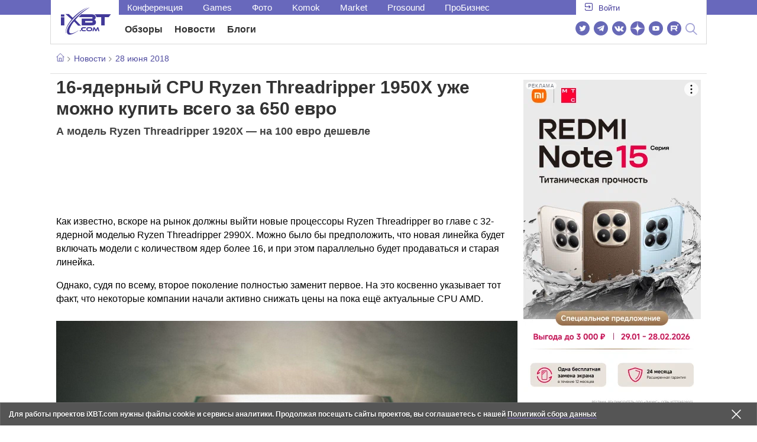

--- FILE ---
content_type: text/html; charset=utf-8
request_url: https://www.ixbt.com/news/2018/06/28/16-cpu-ryzen-threadripper-1950x-650.html
body_size: 34169
content:
        <!DOCTYPE html>
<html lang="ru">
<head>

    <link rel="canonical" href="https://www.ixbt.com/news/2018/06/28/16-cpu-ryzen-threadripper-1950x-650.html" />
            <link rel="amphtml" href="https://www.ixbt.com/news/2018/06/28/16-cpu-ryzen-threadripper-1950x-650.amp.html" />
        <meta charset="UTF-8"/>
    <meta name="viewport" content="initial-scale=1"/>
    <meta http-equiv="X-UA-Compatible" content="IE=Edge"/>
    <meta property="relap:article" content="false">
    <title>16-ядерный CPU Ryzen Threadripper 1950X уже можно купить всего за 650 евро</title>
    <meta name="keywords" content="AMD" />
    <meta name="description" content="Как известно, вскоре на рынок должны выйти новые процессоры Ryzen Threadripper во главе с 32-ядерной моделью Ryzen Threadripper 2990X. Можно было бы предположить, что новая линейка будет включать модели с количеством ядер более 16, и при этом параллельно будет продаваться и старая линейка." />
    <meta name="title" content="16-ядерный CPU Ryzen Threadripper 1950X уже можно купить всего за 650 евро" />
    <meta property="yandex_recommendations_image"
          content="https://www.ixbt.com/img/x390//x780/n1/news/2018/5/4/nEXslVCSQ3UIIWBf_large.jpg"/>
    <meta property="fb:app_id" content="372988576485499"/>
    <meta property="og:type" content="article"/>
    <meta property="og:url" content="https://www.ixbt.com/news/2018/06/28/16-cpu-ryzen-threadripper-1950x-650.html"/>
    <meta property="og:title" content="16-ядерный CPU Ryzen Threadripper 1950X уже можно купить всего за 650 евро"/>
    <meta property="og:image" content="https://www.ixbt.com/img//x780/n1/news/2018/5/4/nEXslVCSQ3UIIWBf_large.jpg"/>
    <meta property="og:locale" content="ru_RU"/>
    <meta property="og:site_name" content="iXBT.com"/>
    <meta property="og:description" content="Как известно, вскоре на рынок должны выйти новые процессоры Ryzen Threadripper во главе с 32-ядерной моделью Ryzen Threadripper 2990X. Можно было бы предположить, что новая линейка будет включать модели с количеством ядер более 16, и при этом параллельно будет продаваться и старая линейка."/>

    <meta property="yandex_recommendations_title" content="16-ядерный CPU Ryzen Threadripper 1950X уже можно купить всего за 650 евро"/>
    <meta property="yandex_recommendations_category" content="Hi-tech"/>


    <meta name="twitter:card" content="summary_large_image">
    <meta name="twitter:site" content="@ixbtcom">
    <meta name="twitter:title" content="16-ядерный CPU Ryzen Threadripper 1950X уже можно купить всего за 650 евро">
    <meta name="twitter:description" content="Как известно, вскоре на рынок должны выйти новые процессоры Ryzen Threadripper во главе с 32-ядерной моделью Ryzen Threadripper 2990X. Можно было бы предположить, что новая линейка будет включать модели с количеством ядер более 16, и при этом параллельно будет продаваться и старая линейка.">
    <meta name="twitter:image" content="https://www.ixbt.com/img//x780/n1/news/2018/5/4/nEXslVCSQ3UIIWBf_large.jpg">

    <meta property="fb:pages" content="239502966103173" />

    <link rel="icon" type="image/png" href="/images2/ixbt/favicon-96x96.png" sizes="96x96">
    <link rel="icon" type="image/svg+xml" href="/images2/ixbt/favicon.svg">
    <link rel="shortcut icon" href="/images2/ixbt/favicon.ico">
    <link rel="apple-touch-icon" sizes="180x180" href="/images2/ixbt/apple-touch-icon.png">
    <link rel="manifest" href="/images2/ixbt/manifest.json">

    <link rel="alternate" type="application/rss+xml" title="Новости в формате RSS" href="https://www.ixbt.com/export/news.rss" />

    <script type="application/ld+json">
      {
        "@context": "http://schema.org",
        "@type": ["NewsArticle", "BreadcrumbList"],
        "itemListElement":[{
            "type": "ListItem",
            "position": 1,
            "item": {
                "@id": "https://www.ixbt.com/news/",
                "name": "Новости"
               }
             },{
             "type": "ListItem",
            "position": 2,
            "item": {
                "@id": "/news/2018/06/28",
                "name": "28 июня 2018"
               }
             }],
        "mainEntityOfPage": {
            "@type": "WebPage",
            "@id": "https://www.ixbt.com/news/2018/06/28/16-cpu-ryzen-threadripper-1950x-650.html"
            },
        "headline": "16-ядерный CPU Ryzen Threadripper 1950X уже можно купить всего за 650 евро",
        "datePublished": "2018-06-28",
        "author": {
            "@type": "Person",
            "name": "MPAK"
            },
        "image": [
          "https://www.ixbt.com/img/n1/news/2018/5/4/nEXslVCSQ3UIIWBf_large.jpg"
        ],
        "description": "Как известно, вскоре на рынок должны выйти новые процессоры Ryzen Threadripper во главе с 32-ядерной моделью Ryzen Threadripper 2990X. Можно было бы предположить, что новая линейка будет включать модели с количеством ядер более 16, и при этом параллельно будет продаваться и старая линейка.",
        "publisher": {
           "@type": "Organization",
            "url": "https://www.ixbt.com",
            "logo": {
                 "@type": "ImageObject",
                 "url": "https://www.ixbt.com/images2/logo_h60.png",
                 "width": 121,
                 "height": 60
               },
            "contactPoint": [{
                "@type": "ContactPoint",
                "telephone": "+7-499-519-00-95",
                "contactType": "sales"
                }],
            "name": "iXBT.com",
            "sameAs": [
                "https://www.facebook.com/iXBTcom/",
                "https://twitter.com/ixbtcom/",
                "https://plus.google.com/+IxbtTV",
                "http://youtube.com/user/FilmDepo"]
           }
         }


    </script>

    

<link rel="stylesheet" href="https://www.ixbt.com/site2/resources/css/style.min.css?v=2.6"/>

<link rel="stylesheet" href="https://www.ixbt.com/live/modules/ixbt/css/comments.min.css" media="print" onload="this.media='all'; this.onload=null;">
    
    <script>
        window.analytics = window.analytics || [];
        window.analytics.push({
            "metadataAuthor": "MPAK",
            "metadataContentType" : "news",
            "metadataIxbtProject": "ixbtcom",
            "publicationId": "219394",
            "metadataPageDesign": "legacy",
            "publicationType": "ixbt_news",
            "metadataType":"ixbt_news"
        });
    </script>

    <!-- Google tag (gtag.js) -->

<script>
    (function(w,d,s,l){w[l]=w[l]||[];w[l].push({'gtm.start': new Date().getTime(),event:'gtm.js'});
        var f=d.getElementsByTagName(s)[0],j=d.createElement(s);j.async=true;j.src='https://sgtm.ixbt.com/al/pv.js';f.parentNode.insertBefore(j,f);})(window,document,'script','analytics');

    window.analytics = window.analytics || [];
    window.analytics.push({"page_design": "legacy"});

    function getCookie(name) {
        var matches = document.cookie.match(new RegExp(
            "(?:^|; )" + name.replace(/([\.$?*|{}\(\)\[\]\\\/\+^])/g, '\\$1') + "=([^;]*)"
        ));
        return matches ? decodeURIComponent(matches[1]) : undefined;
    }

    window.jitsuPageProps = window.jitsuPageProps || { project_slug: "ixbt", page_type: "other", publication_type: "", publication_id: "", design: 'legacy', ym_uid: getCookie('_ym_uid'),ym_first_visit: getCookie('_ym_d'), ym_has_adblock: getCookie('_ym_isad'),cookie_policy_accepted: getCookie('cookie_policy_accepted'), other_ids: {tmr_lvid: getCookie('tmr_lvid'),top100_id: getCookie('top100_id'),adtech_uid: getCookie('adtech_uid'),ajs_anonymous_id: getCookie('ajs_anonymous_id'),ajs_user_id:getCookie('ajs_user_id')}};
    window.jitsuLoaded = function (jitsu) {
        jitsu.page(window.jitsuPageProps);
    };

        (function(m,e,t,r,i,k,a){m[i]=m[i]||function(){(m[i].a=m[i].a||[]).push(arguments)};
        m[i].l=1*new Date();
        for (var j = 0; j < document.scripts.length; j++) {if (document.scripts[j].src === r) { return; }}
        k=e.createElement(t),a=e.getElementsByTagName(t)[0],k.async=1,k.src=r,a.parentNode.insertBefore(k,a)})
        (window, document, "script", "https://mc.webvisor.org/metrika/tag_ww.js", "ym");

        ym(25165136, "init", {
        clickmap:false,
        trackLinks:false,
        accurateTrackBounce:true,
        params: { page_design: "legacy" }
    });




</script>
<script async src="https://jitsu.ixbt.com/p.js"
        data-write-key="ldnJKbzhrZfbZydPPBEd4nUkqNlW2EHt:cVYWd65uWi8QVUqyknT26DDe51FEflVZ"
        data-onload="jitsuLoaded"
        data-init-only="true"></script>














<script type="text/javascript" src="https://www.ixbt.com/live/modules/ixbt/js/main.min.js"></script>
<script defer type="text/javascript" src="https://www.ixbt.com/site2/resources/javascript/plugins.js"></script>
<script defer type="text/javascript" src="https://www.ixbt.com/site2/resources/javascript/kocmoc.js"></script>
<script src="https://www.ixbt.com/site2/resources/javascript/ixbit_tv.js" defer></script>

<meta name="VK35850">

<script defer type="text/javascript" src="https://forum.ixbt.com/login.js"></script>
    <script defer src="https://cdn.al-adtech.com/ssp/sync-urls.js"></script>
<script async src="https://yandex.ru/ads/system/header-bidding.js"></script>
<style>
    @media(max-width: 740px){
        .bcontainer {
            display: block;
            min-height: 300px;
            max-height: 600px;
            overflow-x:hidden;
            max-width: 100%;
        }
        .b-first-mobile {
            max-height: 360px;
        }
        .video-slider-block, .g-grid_column__small {
            display: none;
        }

    }
    @media(min-width: 740px){
        .bcontainer {
            display:block;
            min-height: 120px;
            max-height: 300px;
            overflow-x:hidden;
            max-width:  100%;
        }
        .b-120 {
            max-height: 120px;
        }

    }
</style>
<script type="text/javascript">
    var isMobile = false;
    var isDesktop = false;
    var isPad = false;
    var sizeArray = [];
    var sizeArrayHigh = [];
    var sizeArrayVertical = [];
    var adCode = [];
    var pixelWidth = window.innerWidth * window.devicePixelRatio;
    var placesArray = [];
    var blocksArray = {};
    var advSeed = Math.random();

    if(getCookie('auth_param') == '?y3%rN') {
        const style = document.createElement('style');
        style.textContent = '.deskadv,.mobadv,#yandex_recommend,#brandplace,.clickable_zone,.clickable_zone_right,.clickable_zone_left{display:none !important}body{background-image: none !important; background-color: #FFF !important;}';
        document.head.append(style);
    } else {
        isMobile = window.matchMedia('(max-width: 740px)').matches;
        isPad = window.matchMedia('(min-width: 740px) and (max-width: 1025px)').matches;
        isDesktop = window.matchMedia('(min-width: 1025px)').matches;
        if (isMobile) {

            placesArray = ['n10','n20','n30','n40'];

            if(advSeed <= 0.1) {
        //        blocksArray = { // experiment
        //            n10: 'cxbgs', n20: 'cxbgw', n30: 'cxbgz', n40: 'cxbhc', n60: 'cxbhf'
        //        }
        //    } else if (advSeed <= 0.2) {
                blocksArray = { // control
                    n10: 'cxbgt', n20: 'cxbgx', n30: 'cxbha', n40: 'cxbhd', n60: 'cxbhg'
                }
            } else {
                blocksArray = { // common
                    n10: 'cxbgu', n20: 'cxbgy', n30: 'cxbhb', n40: 'cxbhe', n60: 'cxbhh'
                }
            }

            if (pixelWidth < 640) {

                sizeArray = [[336, 280], [300, 250], [300, 300], [250, 250]];
                sizeArrayHigh = [[336, 280], [300, 250], [300, 300], [240, 400], [250,250]];

            } else {
                sizeArray = [[336, 280], [300, 250], [300, 300], [640, 480], [250, 250]];
                sizeArrayHigh = [[336, 280], [300, 250], [300, 300], [640, 480], [240, 400], [250, 250]];
            }

            var placeName;
            placeName = placesArray.shift();

            if (typeof placeName !== 'undefined') {
                //n10
                adCode.push(
                    {
                        code: placeName, sizes: sizeArray, bids: [
                            {bidder: 'astralab', params : {placementId: '61b0688ae11e18a9677776cf',sendTargetRef: true}}
                            , {bidder: 'segmento', sendTargetRef: true, params: {placementId: 648,sendTargetRef: true}} // 336x280
                            , {bidder: 'buzzoola', params: {placementId: 1234376, sendTargetRef:	true}}
                            , {bidder: 'mediasniper', params: {placementId: 17363, sendTargetRef:true}}
                            , {bidder: 'adfox_roden-media', params: { p1: 'cxaaf', p2: 'y'}}
                            , {bidder: 'betweendigital', params: {placementId: 2431115, sendTargetRef:true}} //300x250
                            , {bidder: 'mytarget', params : {placementId: 222274, sendTargetRef: true}}
                            , {bidder: 'videonow', params: {placementId: 5694245,sendTargetRef: true}}
                            //, {bidder: 'getintent', params: {placementId: '215_V_ixbt.com_M_m10_336x280', sendTargetRef: true}}
                            //, {bidder: 'adfox_yandex_waste.recycling', params: { p1: 'ddimu', p2: 'hqjl'}} // Adlook
                            //, {bidder: 'Gnezdo', params: {placementId: 347942, sendTargetRef: true}}

                        ]
                    });
            }

            placeName = placesArray.shift();
            if (typeof placeName !== 'undefined') {
                //n20
                if (pixelWidth > 640) {
                    adCode.push(
                        {
                            code: placeName, sizes: sizeArray,
                            codeType: 'combo',
                            bids: [
                                {bidder: 'astralab', params : {placementId: '60f80c1177c187fdd105d80f',sendTargetRef: true}}
                                , {bidder: 'buzzoola', params: {placementId: 1236565, sendTargetRef: true}}
                                , {bidder: 'betweendigital', params: {placementId: 4602547,sendTargetRef: true}}
                                // , {bidder: 'videonow', params: {placementId: 5694245,sendTargetRef: true}}
                                , {bidder: 'mytarget', params : {placementId: 1334853,sendTargetRef: true}}
                                , {bidder: 'adfox_roden-media', params: { p1: 'cxaag', p2: 'y'}}
                                , {bidder: 'sparrow', params : {placementId: 178022, sendTargetRef: true}}
                                , {bidder: 'mediasniper', params: {placementId: 17413, sendTargetRef:	true}}
                                , {bidder: 'segmento', params : {placementId: 649,sendTargetRef: true}} // 336x280

                            ]
                        });
                } else {
                    adCode.push(
                        {
                            code: placeName, sizes: sizeArray,
                            bids: [
                                {bidder: 'betweendigital', params: {placementId: 3541161, sendTargetRef:true}} // 300x250
                                , {bidder: 'mytarget', params : {placementId: 638801, sendTargetRef: true}} // 300x250
                                , {bidder: 'astralab', params : {placementId: '60f80c1177c187fdd105d80f',sendTargetRef: true}} //сombo
                                , {bidder: 'mediasniper', params: {placementId: 17364, sendTargetRef:	true}}
                                , {bidder: 'buzzoola', params: {placementId: 1234378, sendTargetRef:	true}}
                                //, {bidder: 'getintent', params: {placementId: '215_V_ixbt.com_M_m20_336x280', sendTargetRef: true}}
                                , {bidder: 'adfox_roden-media', params: { p1: 'cxaag', p2: 'y'}}
                                //, {bidder: 'adfox_yandex_waste.recycling', params: {p1: 'ddimw', p2: 'hqjl'}}
                                //, {bidder: 'videonow', params: {placementId: 5694245,sendTargetRef: true}}
                            ]
                        });
                }
            }
            placeName = placesArray.shift();
            if (typeof placeName !== 'undefined') {
                //n30
                adCode.push(
                    {
                        code: placeName, sizes: sizeArrayHigh, bids: [
                            {bidder: 'betweendigital', params: {placementId: 3541162, sendTargetRef:true}} // 300x250
                            , {bidder: 'astralab', params : {placementId: '64f83635ed73c301a64f3a13',sendTargetRef: true}}
                            , {bidder: 'mytarget', params : {placementId: 638803, sendTargetRef: true}} // 300x250
                            , {bidder: 'segmento', params : {placementId: 654,sendTargetRef: true}} // 240x400
                            , {bidder: 'mediasniper', params: {placementId: 17365, sendTargetRef:	true}}
                            //, {bidder: 'getintent', params: {placementId: '215_V_ixbt.com_M_m30_300x250', sendTargetRef: true}}
                            , {bidder: 'adfox_roden-media', params: { p1: 'cxaai', p2: 'y'}}
                            , {bidder: 'buzzoola', params: {placementId: 1221594, sendTargetRef: true}}
                        ]
                    });
            }

            placeName = placesArray.shift();
            if (typeof placeName !== 'undefined') {
                //n40
                adCode.push(
                    {
                        code: placeName, sizes: sizeArrayHigh, bids: [
                            {
                            bidder: 'betweendigital', params: {placementId: 3915105, sendTargetRef:true}} // 300x250
                            , {bidder: 'mytarget', params : {placementId: 727843, sendTargetRef: true}} // 300x250
                            , {bidder: 'mediasniper', params: {placementId: 17366, sendTargetRef: true}}
                            //, {bidder: 'getintent', params: {placementId: '215_V_ixbt.com_M_m40_300x250', sendTargetRef: true}}
                            , {bidder: 'adfox_roden-media', params: { p1: 'cxaaj', p2: 'y'}}
                            , {bidder: 'buzzoola', params: {placementId: 1221602, sendTargetRef: true}}
                        ]
                    });


            }
        }
        else  {
            sizeArray = [[728, 90], [300, 90], [560, 90], [468, 60]];
            sizeArrayHigh = [[728, 90], [300, 90], [560, 90], [468, 60], [700, 250], [728, 280]];

            var sizeArrayVerticalFirst = [[300, 600], [120, 600], [160, 600], [240, 400]];
            var sizeArrayVerticalSecond = [[300, 600], [120, 600], [160, 600], [240, 400]];
            placesArray = ['n10', 'n20', 'n30', 'n40'];

            if(advSeed <= 0.1) {
                blocksArray = { // control
                    n10: 'cxbhk', n20: 'cxbhn', n30: 'cxbhq', n40: 'cxbht' , n60: 'cxcgu', v10: 'cxbhw', v30: 'cxbhz'
                }
        //    } else if (advSeed <= 0.2) {
        //        blocksArray = { // experiment
        //            n10: 'cxbhj', n20: 'cxbhm', n30: 'cxbhp', n40: 'cxbhs', n60: 'cxcgw', v10: 'cxbhv', v30: 'cxbhy'
        //        }
            } else {
                blocksArray = { // common
                    n10: 'cxbhl', n20: 'cxbho', n30: 'cxbhr', n40: 'cxbhu', n60: 'cxcgv', v10: 'cxbhx', v30: 'cxbia'
                }
            }


            placeName = placesArray.shift();
            if (typeof placeName !== 'undefined') {
                //n10
                adCode.push(
                    {
                        code: placeName, sizes: sizeArray, bids: [
                            {bidder: 'betweendigital',params : {placementId: 3988375, sendTargetRef:true}} // 728x90
                            , {bidder: 'mytarget', params : {placementId: 638797, sendTargetRef: true}} // 728x90
                            , {bidder: 'segmento', params : {placementId: 650,sendTargetRef: true}} // 728x90
                            , {bidder: 'mediasniper', params: {placementId: 17367, sendTargetRef:	true}}
                            , {bidder: 'adfox_roden-media', params: { p1: 'cwzzs', p2: 'y'}}
                            //, {bidder: 'getintent', params: {placementId: '215_V_ixbt.com_D_h10_728x90', sendTargetRef: true}}
                            , {bidder: 'buzzoola', params: {placementId: 1221461, sendTargetRef:	true}}
                            //, {bidder: 'adfox_yandex_waste.recycling', params: {p1: 'ddims', p2: 'hqjl'}}
                            //, {bidder: 'Gnezdo', params: {placementId: 347961, sendTargetRef: true}}
                        ]
                    });

            }
            placeName = placesArray.shift();
            if (typeof placeName !== 'undefined') {
                //n20
                adCode.push(
                    {
                        code: placeName, sizes: sizeArray, bids: [
                            {bidder: 'betweendigital',params : {placementId: 4498150, sendTargetRef:true}} //
                            , {bidder: 'mytarget', params : {placementId: 244988, sendTargetRef: true}} // 728x90
                            , {bidder: 'mediasniper', params: {placementId: 17368, sendTargetRef: true}}
                            , {bidder: 'adfox_roden-media', params: { p1: 'cwzzv', p2: 'y'}}
                            , {bidder: 'sparrow', params : {placementId: 178031, sendTargetRef: true}}
                            //, {bidder: 'getintent', params: {placementId: '215_V_ixbt.com_D_h20_728x90', sendTargetRef: true}}
                            , {bidder: 'buzzoola', params: {placementId: 1221460, sendTargetRef:	true}}
                        ]
                    });
            }
            placeName = placesArray.shift();
            if (typeof placeName !== 'undefined') {
                //n30
                adCode.push({
                    code: placeName, sizes: sizeArrayHigh, bids: [
                        {bidder: 'betweendigital',params : {placementId: 3785089, sendTargetRef:true}} // 728x90
                        , {bidder: 'mytarget', params : {placementId: 638799, sendTargetRef: true}} // 728x90
                        , {bidder: 'mediasniper', params: {placementId: 17369, sendTargetRef:	true}}
                        //, {bidder: 'getintent', params: {placementId: '215_V_ixbt.com_D_h30_728x90', sendTargetRef: true}}
                        , {bidder: 'adfox_roden-media', params: { p1: 'cwzzw', p2: 'y'}}
                        , {bidder: 'buzzoola', params: {placementId: 1221462, sendTargetRef:	true}}
                    ]
                });
            }

            placeName = placesArray.shift();
            if (typeof placeName !== 'undefined') {
                //n40
                adCode.push({
                    code: placeName, sizes: sizeArrayHigh, bids: [
                        {bidder: 'betweendigital',params : {placementId: 4498151, sendTargetRef:true}} // 728x90
                        , {bidder: 'mytarget', params : {placementId: 1005508, sendTargetRef: true}} // 728x90
                        , {bidder: 'mediasniper', params: {placementId: 17370, sendTargetRef:	true}}
                        //, {bidder: 'getintent', params: {placementId: '215_V_ixbt.com_D_h40_728x250', sendTargetRef: true}}
                        , {bidder: 'adfox_roden-media', params: { p1: 'cwzzx', p2: 'y'}}
                        , {bidder: 'buzzoola', params: {placementId: 1236566, sendTargetRef:	true}}
                    ]
                });
            }

            if (isDesktop) {


                adCode.push({
                    code: 'v10', sizes: sizeArrayVerticalFirst, bids: [
                        {bidder: 'betweendigital',params : {placementId: 1860193, sendTargetRef:true}} // 300x600
                        , {bidder: 'mytarget', params : {placementId: 243779, sendTargetRef: true}} // 300x600
                        , {bidder: 'segmento', params : {placementId: 652,sendTargetRef: true}} // 300x600
                        , {bidder: 'buzzoola', params: {placementId: 1234379, sendTargetRef: true}}
                        //, {bidder: 'getintent', params: {placementId: '215_V_ixbt.com_D_v10_300x600', sendTargetRef: true}}
                        , {bidder: 'mediasniper', params: {placementId: 17371, sendTargetRef: true}}
                        //, {bidder: 'adfox_yandex_waste.recycling', params: {p1: 'ddimp', p2: 'hqjl'}}
                        , {bidder: 'adfox_roden-media', params: { p1: 'cwzzz', p2: 'emwl'}}
                    ]
                });
                adCode.push({
                    code: 'v30', sizes: sizeArrayVerticalSecond, bids: [
                        {bidder: 'betweendigital',params : {placementId: 3541185, sendTargetRef:true}} // 300x600
                        , {bidder: 'mytarget', params : {placementId: 222248, sendTargetRef: true}} // 300x600
                        , {bidder: 'segmento', params : {placementId: 654,sendTargetRef: true}} // 240x400
                        , {bidder: 'mediasniper', params: {placementId: 17372, sendTargetRef:	true}}
                        //, {bidder: 'getintent', params: {placementId: '215_V_ixbt.com_D_v20_300x600', sendTargetRef: true}}
                        , {bidder: 'buzzoola', params: {placementId: 1221463, sendTargetRef:	true}}
                        , {bidder: 'sparrow', params : {placementId: 178028, sendTargetRef: true}}
                        //, {bidder: 'adfox_yandex_waste.recycling', params: {p1: 'ddimq', p2: 'hqjl'}}
                        , {bidder: 'adfox_roden-media', params: { p1: 'cxaaa', p2: 'emwl'}}
                    ]
                });
            }
        }

        var biddersCpmAdjustmentMap = {
            myTarget: 0.7,
            betweenDigital: 0.8,
            astralab: 0.9

        };
        var syncPixels = [{
            bidder: 'betweenDigital',
            pixels: ['https://ads.betweendigital.com/sspmatch?p=33565&r=$' + Date.now()]
        }];
        window.YaHeaderBiddingSettings = {
            biddersMap: {

                myTarget: 788441
                , betweenDigital: 797430
                , segmento: 1496181
                , astralab: 1725999
                , buzzoola: 1948953
                , videonow: 1840942
                , sparrow: 3445214
                , mediasniper: 2221582
                //, getintent: 3171527
                , 'adfox_roden-media': 2233018
                //, 'adfox_yandex_waste.recycling': 3133044
                //, Gnezdo: 2772399
            },
            syncPixels: syncPixels,
            biddersCpmAdjustmentMap: biddersCpmAdjustmentMap,
            adUnits: adCode,
            timeout: isMobile? 1000 : 700,

        };
    }


</script>
<script>window.yaContextCb = window.yaContextCb || []</script>
<script src="https://yandex.ru/ads/system/context.js" async></script>
<script>
    function getCookie(name) {
        var matches = document.cookie.match(new RegExp(
            "(?:^|; )" + name.replace(/([\.$?*|{}\(\)\[\]\\\/\+^])/g, '\\$1') + "=([^;]*)"
        ));
        return matches ? decodeURIComponent(matches[1]) : undefined;
    }
    window.jitsuPageProps = window.jitsuPageProps || { project_slug: "ixbt", page_type: "other", publication_type: "", publication_id: "", design: 'legacy', ym_uid: getCookie('_ym_uid'),ym_first_visit: getCookie('_ym_d'), ym_has_adblock: getCookie('_ym_isad'),cookie_policy_accepted: getCookie('cookie_policy_accepted'), other_ids: {tmr_lvid: getCookie('tmr_lvid'),top100_id: getCookie('top100_id'),adtech_uid: getCookie('adtech_uid'),ajs_anonymous_id: getCookie('ajs_anonymous_id'),ajs_user_id:getCookie('ajs_user_id')}};
    window.jitsuPageProps.project_slug = "ixbt";
    window.jitsuPageProps.page_type = "publication";
    window.jitsuPageProps.publication_type = "news";
    window.jitsuPageProps.publication_id = "219394";
</script>


</head>
<body id="pagebody" class="branding">






<script>
    if(getCookie('auth_param') == '?y3%rN') {

        const style = document.createElement('style');
        style.textContent = 'body{background-image: none !important; background-color: #FFF !important;}.branding .b-content__breadcrumbs, .main__container {margin-top: 0 !important;}.br-mobile-pic-bg {padding-bottom: 0 !important; background-image: none !important;}';
        document.head.append(style);
        $('#pagebody').removeClass('branding');

    }
</script>

<div id="adfox_166117360337945307"></div>
<script>
    var is600max = window.matchMedia('(max-width: 600px)').matches;
    window.yaContextCb.push(()=>{
        Ya.adfoxCode.create({
            ownerId: 263225,
            containerId: 'adfox_166117360337945307',
            params: {
                p1: is600max ? 'cvnyt':'cvnyo',
                p2: is600max ? 'fuzw':'fuih',puid5: is600max ? 'bMobile':'bDesktop','puid10':'ixbtcom','puid4':'ixbt_news','puid3':'ix_news_cat_9','puid14':Math.floor((Math.random()*100))            }
        })
    })
</script>




<div class="b-content b-content__uppermenu">
    <style>
    a [data-name="adtune-feedback"] {
        position: absolute;
        min-height:150px !important;
        min-width: 300px !important;

    }
</style>
<div class="slide_menu__common_overlay"></div>
<div class="slide_menu__common">

    <div class="mainmenu__list __menulist">
        <ul class="list" style="padding-bottom: 150px;">
            <li style="padding:0 0 15px 0;" class="mobile_login" id="auth_mobile_block"><a style="margin-left: 15px;" href="javascript:;" onClick="ixbtcommon_login(reload, 1)"><i class="icon icon-arrow_square"></i><span class="ixbt_login">Войти</span></a></li>
            <li><a href="/live/">Блоги</a></li>
            <li><a href="/news/">Новости</a></li>
            <li><a href="/3dv/">Видеокарты и мониторы</a></li>
            <li><a href="/supply/">Корпуса, БП, ИБП</a></li>
            <li><a href="/platform/">Платформа ПК</a></li>
            <li><a href="/projector/">Проекторы и ТВ</a></li>
            <li><a href="/ds/"> Hi-Fi и мультимедиа</a></li>
            <li><a href="/sw/">Программы и ОС</a></li>
            <li><a href="/mobilepc/">Ноутбуки и планшеты</a></li>
            <li><a href="/md/">Мобильные устройства</a></li>
            <li><a href="/printers/">Принтеры и периферия</a></li>
            <li><a href="/ch/">Комфортный дом</a></li>
            <li><a href="/data/">Носители информации</a></li>
            <li><a href="/medium/">iT-Среда</a></li>
            <li><a href="/car/">OnRoad</a></li>
            <li><a href="/nw/">Сети и серверы</a></li>
            <li><a href="/dp/">Фото</a></li>
            <li><a href="/dv/">Видео </a></li>
            <!--  <li><a href="/maclife/">Maclife</a></li> -->
        </ul>
    </div>
    <div class="addition__list">
        <li><a href="//forum.ixbt.com">Конференция</a></li>
        <li><a href="https://www.ixbt.com/news/search/">Поиск</a></li>
    </div>
</div>

<div class="b-mainmenu __mainmenu">
    <div class="mainmenu__wrapper">
        <div class="mainmenu--topline">
            <ul class="topline__left">
                <li><a href="//forum.ixbt.com">Конференция</a>
                </li>
                                <li><a href="https://ixbt.games">Games</a>
                </li>
                <li><a href="https://ixbt.photo">Фото</a>
                </li>
                <li><a href="https://komok.com">Komok</a>
                </li>
                <li><a href="https://ixbt.market">Market</a>
                </li>
                <li><a href="https://prosound.ixbt.com">Prosound</a>
                </li>
                <li><a href=" https://ixbt.pro">ПроБизнес</a>
                </li>
            </ul>
            <ul class="topline__right" id="auth_top_block2"><li><a href="javascript:;" onClick="ixbtcommon_login(reload, 1)"><i class="icon icon-arrow_square"></i><span class="ixbt_login">Войти</span></a></li></ul>
        </div>
        <div class="mainmenu--line">
            <div class="line__logo">
                <a href="/" class="w-logo">
                    <!-- desktop лого  -->
                    <i class="icon icon-logo_ixbt" style="xposition: relative;"></i>
                    <!-- Юбилейное лого  -->
                    <!-- <img src="/site2/resources/images/ixbt-logo-25.png" class="ixbt_25years" title="25 лет Online"> -->
                    <!-- <img src="/pic/digit21.png" width="43" height="33" style="position: absolute; top:10px; left: 67px;" title="21 год Online"> -->
                    <!-- <img src="/pic/ny_tree.png" width="32" height="44" style="position: absolute; top:-12px; left: 78px;" title="С Новым 2019 годом!"> -->
					<!-- НГ оформление desktop -->
					<!-- <img src="/pic/ny_2020.png" width="91" height="58" style="position: absolute; top:-12px; left: 24px;" title="С Новым 2026 годом!">  -->
					<!-- 9 мая <img src="/site2/resources/images/pobeda.svg" class="pobeda80"  title="С Днем Победы!"> -->
					<!-- <img src="/site2/resources/images/logo_28_years.png"  class="anniv28"  title="iXBT - 28 лет с вами ">  -->
					
					
                </a>
            </div>
            <div class="line__menu">
                <ul class="menu__mainmenu __mainmenu mobile-hide" style="height:39px;">
                    <li><a href="/articles/current/" data-menuitem="reviews" class="">Обзоры</a>
                    </li>
                    <li><a href="/news/" data-menuitem="news" class="">Новости</a>
                    </li>
                    <li><a href="/live/" data-menuitem="blogs" class="">Блоги</a>
                    </li>
                    <li style="margin-left: 10px;"><div style="height: 28px;" id="honor-announce-banner"></div>

                        <script>
                            if (isPad || isDesktop || isMobile) {
                                window.yaContextCb.push(()=>{
                                    Ya.adfoxCode.create({
                                        ownerId: 263225,
                                        containerId: 'honor-announce-banner',
                                        params:
                                            {
                                                p1: 'cvwyc',
                                                p2: 'gvnp'
                                            }
                                    })
                                })
                            }
                        </script></li>
                </ul>
                <ul class="menu__right social_links">
                    <li>
                        <a target="_blank" rel="nofollow" title="Новостной твиттер" href="https://twitter.com/ixbtcom/">
                            <div class="social_icon_div twitter-icon-ixbt"></div>
                        </a>
                    </li>
                    <li>
                        <a target="_blank" rel="nofollow" title="Новости и статьи в Telegram" href="https://t.me/ixbt_official">
                            <div class="social_icon_div telegram-icon-ixbt"></div>
                        </a>
                    </li>
                    <li>
                        <a target="_blank" rel="nofollow" title="Страница ВКонтакте" href="https://vk.com/ixbt_official">
                            <div class="social_icon_div vkontakte-icon-ixbt"></div>
                        </a>
                    </li>
                    <li>
                        <a target="_blank" rel="nofollow" title="Дзен" href="https://dzen.ru/ixbt.com">
                            <img src="https://www.ixbt.com/site2/resources/images/zen.svg" style="width:24px; height: 24px; ">
                        </a>
                    </li>
                    <li>
                        <a target="_blank" rel="nofollow" title="Наш Youtube" href="https://www.youtube.com/c/IxbtTV">
                            <div class="social_icon_div youtube-icon-ixbt"></div>
                        </a>
                    </li>
                    <li>
                        <a target="_blank" rel="nofollow" title="RuTube" href="https://rutube.ru/channel/23474179/">
                            <svg xmlns="http://www.w3.org/2000/svg" xml:space="preserve" width="24px" height="24px" style="shape-rendering:geometricPrecision;text-rendering:geometricPrecision;image-rendering:optimizeQuality;fill-rule:evenodd;clip-rule:evenodd" viewBox="0 0 248.02 248.02"><defs><style>.str0{stroke:#fff;stroke-width:.14;stroke-miterlimit:22.9256}.fil1{fill:#fff}</style></defs><g id="Слой_x0020_1"><g id="_2756696155696"><circle cx="124.01" cy="124.01" r="124.01" style="fill:#6766b7;fill-rule:nonzero"/><path class="fil1 str0" d="M65.07 171.74V76.02h86.76c13.91 0 25.67 5.94 27.1 21.37.91 9.9.82 13.91.1 21.95-.97 10.77-5.9 18.89-19.69 21.19l22.82 31.21h-26.67l-20.79-31.21H89v31.21H65.07zm82.06-74.49L89 97.39v21.95h57.08c5.55 0 9.41 0 9.41-7.5v-6.88c0-6.77-3.45-7.72-8.36-7.71z"/><circle class="fil1 str0" cx="186.58" cy="65.26" r="12.36"/></g></g></svg>
                        </a>
                    </li>
                    <li>
                        <form action="//www.ixbt.com/news/search/" id="cse-search-box">
                            <div style="text-align: right;position: relative;">
                                <input type="hidden" name="cx" value="partner-pub-2944014748278485:43aq2mxbk7t">
                                <input type="hidden" name="cof" value="FORID:10">
                                <input type="hidden" name="ie" value="utf8">
                                <input type="text" class="search_input" name="q" size="50%" style="padding: 2px 6px; display: none;" placeholder="Введите текст для поиска....">
                                <a value="" class="btn-main-search btn-main-search" style="position: relative;">
                                    <i class="icon icon-search"></i>
                                </a>
                            </div>
                        </form>
                    </li>
                </ul>
                <!--<ul class="menu__right">
                        <li><a href="#"><i class="glyphicon-search"></i></a></li>
                        <li><a href="#"><i class="glyphicon-gear"></i></a></li>
                        <li><a href="#"><i class="glyphicon-question-sign"></i></a></li>
                </ul> -->
            </div>
        </div>

    </div>
</div>
<div class="b-mainmenu__mobile honor-mobile-menu">
    <div class="mainmenu__container">
        <div class="container__left">
            <!-- Мобильное лого  -->
            <a href="/" class="logo">
            	<!-- обычное лого -->
            	<i class="icon icon-logo_ixbt"></i>
            	
            	
            	<!-- НГ формление -->
            	<img src="/pic/ny_2020.png" width="91" height="58" style="position: absolute;top: 4px;left: 24px;" title="С Новым 2026 годом!">
            	
            	
            	<!-- Юбилейное лого  -->
            	<!-- <img src="/site2/resources/images/ixbt-logo-25.png" class="ixbt_25years_mobile"  title="25 лет Online"> -->
            	<!-- <img src="/site2/resources/images/pobeda1.svg" style="position: absolute; top: 2px;  left: 72px;  height: 57px;" class="pobeda80"  title="С Днем Победы!">  -->
            	<!-- <img src="/site2/resources/images/logo_28_years_mob.png"  style="position: absolute; left: 68px; top: -19px; height: 74px;" class="anniv28"  title="iXBT - 28 лет с вами ">  -->
            </a>

            <a class="menu__part_link" href="/articles/current/">Статьи</a>
            <a class="menu__part_link" href="/news/">Новости</a>
            <div style="height: 28px;" id="honor-announce-banner-mob"></div>

            <script>
                if (isPad || isDesktop || isMobile) {
                    window.yaContextCb.push(()=>{
                        Ya.adfoxCode.create({
                            ownerId: 263225,
                            containerId: 'honor-announce-banner-mob',
                            params:
                                {
                                    p1: 'cvwyc',
                                    p2: 'gvnp'
                                }
                        })
                    })
                }
            </script>

            <a class="menu __menucaller icon-menu__open"><div style="width: 18px;" class="icon icon-burger"></div></a>

        </div>

        <!--<div class="container__right"><a href="https://www.ixbt.com/news/search/" class="search"><i class="icon icon-search"></i></a><a href="#" class="login_mobile"><i class="icon icon-arrow_square_right"></i></a></div> -->
    </div>
    <div class="mainmenu__list __menulist">
        <ul class="list" style="padding-bottom: 150px;">
            <li><a href="/news/">Новости</a></li>
            <li><a href="/3dv/">Видеокарты, мониторы</a></li>
            <li><a href="/supply/">Корпуса, БП, ИБП</a></li>
            <li><a href="/platform/">Платформа ПК</a></li>
            <li><a href="/projector/">Проекторы и ТВ</a></li>
            <li><a href="/ds/"> Hi-Fi и мультимедиа</a></li>
            <li><a href="/sw/">Программы и ОС</a></li>
            <li><a href="/mobilepc/">Ноутбуки, планшеты</a></li>
            <li><a href="/md/">Мобильные устройства</a></li>
            <li><a href="/printers/">Принтеры, периферия</a></li>
            <li><a href="/ch/">Комфортный дом</a></li>
            <li><a href="/data/">Носители информации</a></li>
            <li><a href="/medium/">iT-Среда</a></li>
            <li><a href="/car/">OnRoad</a></li>
            <li><a href="/nw/">Сети, серверы</a></li>
            <li><a href="/dp/">Фото</a></li>
            <li><a href="/dv/">Видео </a></li>
            <!--<li><a href="/maclife/">Maclife</a></li>-->
        </ul>
    </div>
</div>
</div>

<div class="b-content b-content__breadcrumbs">
    <div class="b-content--wrapper" style="display: flex;">
        <ul class="b-content__breadcrumbs_ul">
            <li><a href="/"><img src="data:image/svg+xml,%3C%3Fxml version='1.0' %3F%3E%3Csvg viewBox='0 0 32 32' xmlns='http://www.w3.org/2000/svg'%3E%3Cdefs%3E%3Cstyle%3E.cls-1%7Bfill:none;stroke:%234f4b9f;stroke-linejoin:round;stroke-width:2px;%7D%3C/style%3E%3C/defs%3E%3Ctitle/%3E%3Cg id='_371-Home'%3E%3Cpolyline class='cls-1' points='1 16 16 1 31 16'/%3E%3Cpolyline class='cls-1' points='27 12 27 31 5 31 5 12'/%3E%3Cpolyline class='cls-1' points='12 31 12 19 20 19 20 31'/%3E%3C/g%3E%3C/svg%3E" style="width:14px; height:14px"></a></li>
            <li><a href="/news/">Новости</a></li>
            <li><a href="/news/2018/06/28/">28 июня 2018</a></li>

        </ul>
        <span class="adv_button_container">
    <div class="adv_button" id="adv_button"></div>
    <script>
        if (isPad || isDesktop || isMobile) {
            window.yaContextCb.push(()=>{
                Ya.adfoxCode.create({
                ownerId: 263225,
                containerId: 'adv_button',
                params:
                        {
                            p1: 'cksvs',p2: 'gvnp','puid10':'ixbtcom','puid4':'ixbt_news','puid3':'ix_news_cat_9','puid14':Math.floor((Math.random()*100)),'puid5':'h50'
                         }
    })
    })
    }
</script>
</span>
    </div>
</div>

<div class="b-content b-content__pagecontent" itemscope itemtype="http://schema.org/NewsArticle">

    <div class="b-content--wrapper">
        <div class="g-grid">
            <div class="g-grid_column g-grid_column__big">
                <div class="b-article">
                    <div class="b-article__header">
                        <h1 id='newsheader' itemprop="name">16-ядерный CPU Ryzen Threadripper 1950X уже можно купить всего за 650 евро</h1>
                        <meta itemprop="headline" content="16-ядерный CPU Ryzen Threadripper 1950X уже можно купить всего за 650 евро" />
                        <h4>А модель Ryzen Threadripper 1920X — на 100 евро дешевле</h4>                        <div class="bcontainer b-120 bmobile-container b-first-mobile" id="n10"></div>

                    </div>
                    <div class="b-article__content" itemprop="articleBody" id="main-pagecontent__div">
                        <p>Как известно, вскоре на рынок должны выйти новые процессоры Ryzen Threadripper во главе с 32-ядерной моделью Ryzen Threadripper 2990X. Можно было бы предположить, что новая линейка будет включать модели с количеством ядер более 16, и при этом параллельно будет продаваться и старая линейка.</p>

<p>Однако, судя по всему, второе поколение полностью заменит первое. На это косвенно указывает тот факт, что некоторые компании начали активно снижать цены на пока ещё актуальные CPU AMD.</p>

<figure style="text-align:center;width:100%;"><a href="/img/n1/news/2018/5/4/nEXslVCSQ3UIIWBf_large.jpg" class="_gallery resize-image"><img src="/img/x780/n1/news/2018/5/4/nEXslVCSQ3UIIWBf_large.jpg" class="lazyload limgwidth_1328 limgheight_747 partsize_1" alt="16-&#x44F;&#x434;&#x435;&#x440;&#x43D;&#x44B;&#x439; CPU Ryzen Threadripper 1950X &#x443;&#x436;&#x435; &#x43C;&#x43E;&#x436;&#x43D;&#x43E; &#x43A;&#x443;&#x43F;&#x438;&#x442;&#x44C; &#x432;&#x441;&#x435;&#x433;&#x43E; &#x437;&#x430; 650 &#x435;&#x432;&#x440;&#x43E;" /></a></figure>

<p>Так, к примеру, флагманский Ryzen Threadripper 1950X можно купить всего за 650 евро, а Ryzen Threadripper 1920X и вовсе обойдётся в 550 евро. Такие цены пока далеко не везде, но они есть.</p>                    </div>


                        <script>

                            window.yaContextCb.push(()=>{
                                Ya.adfoxCode.create({
                                    ownerId: 263225,
                                    containerId: 'n10',
                                    params:
                                        {
                                            p1: blocksArray.n10 , p2: isMobile ? 'ftsc' : 'ftsb','puid5': isMobile ? 'm10':'h10','puid10':'ixbtcom','puid4':'ixbt_news','puid3':'ix_news_cat_9','puid14':Math.floor((Math.random()*100)),'partner-stat-id': (219394 + 3000000) + '1'
                                        }
                                })
                            })
                        </script>

                    <meta itemprop="datePublished" content="2018-06-28" />
                    <div class="b-article__top-author">
                        <p class="date">28 июня 2018 в 21:30</p>
                        <p class="author"><a title="Автор" href="mailto:mpak@ixbt.com" class="author">
                            Автор: <span itemprop="author" itemscope itemtype=" http://schema.org/Person"><span itemprop="name" content="MPAK">MPAK</span></span></a></p>
                                                    <p class="b-article__tags__list">| Теги: <a class="news-tag" href="/tag/amd/">AMD</a></p>
                                                
                            <p class="b-article__source__list">| Источник: <a target="_blank" rel="nofollow" href="//www.ixbt.com/click/?c=[base64]&h=f9997a28a2caecf0b917aeba467fcbcffca32728" title="https://geizhals.eu/amd-ryzen-threadripper-1950x-yd195xa8aewof-a1664849.html">Geizhals</a></p>

                                            </div>


                    <div id="yandex_recommend" style="min-height:390px;"></div>
                    <script>


                        window.yaContextCb.push(()=>{
                            Ya.adfoxCode.createScroll({
                                ownerId: 263225,
                                containerId: 'yandex_recommend',
                                params: {
                                    p1: 'cqxhp',
                                    p2: 'gqqu','puid10':'ixbtcom','puid4':'ixbt_news','puid3':'ix_news_cat_9','puid14':Math.floor((Math.random()*100)),
                                    'partner-stat-id': (219394 + 3000000) + '1'
                                },

                                lazyLoad: {
                                fetchMargin: 150,
                                    mobileScaling: 2
                            }
                            })
                        });
                    </script>




                    <div class="b-article__bottom no-margin no-padding">

                        <p class="linknews link_prev_news"><a data-gotopage="left" class="__gotopage" href="/news/2018/06/28/huawei-budet-vypuskat-obnovlenija-po-dlja-svoih-smartfonov-kazhdye-dva-mesjaca.html" class=""> <i class="icon icon-bold_arrow_left"></i> Huawei будет выпускать обновления ПО для своих смартфонов каждые два месяца</a></p>
                        <p class="linknews link_next_news"><a data-gotopage="right" class="__gotopage" href="/news/2018/06/28/oneplus-objazuetsja-vypuskat-obnovlenija-po-dlja-kazhdogo-smartfona-v-techenie-dvuh-let-s-momenta-ego-vyhoda-na-rynok.html" class=""><i class="icon icon-bold_arrow_right"></i> OnePlus обязуется выпускать обновления ПО для каждого смартфона в течение двух лет с момента его выхода на рынок</a></p>                    </div>



                    <a id="comments" name="comments"></a>

                    <div class="bcontainer" id="n20"></div>
                    <script>


                            window.yaContextCb.push(()=>{
                                Ya.adfoxCode.createScroll({
                                        ownerId: 263225,
                                        containerId: 'n20',
                                        params:
                                            {
                                                p1: blocksArray.n20,
                                                p2: isMobile ? 'ftsc' : 'ftsb',
                                                puid5: isMobile ? 'm20':'h20','puid10':'ixbtcom','puid4':'ixbt_news','puid3':'ix_news_cat_9','puid14':Math.floor((Math.random()*100)),
                                                'partner-stat-id': (219394 + 3000000) + '1'
                                    },
                                    lazyLoad: {
                                        fetchMargin: 150,
                                        mobileScaling: 2
                                    }

                            }
                            )
                            })

                    </script>
                                    
                        <div class="jscomments"  id="comments_area" data-pagetype="ixbt_news_announce" data-pageid="219394" data-page="ixn219394" data-url="https://www.ixbt.com/news/2018/06/28/16-cpu-ryzen-threadripper-1950x-650.html"><div id="loader"></div></div><script src='https://www.ixbt.com/live/modules/ixbt/js/comments.min.js?v=200624'></script>
<script>
        init_iframe();
</script>
<script>
    function reload()
    {
        location.reload();
    }

</script>

                                    


                </div>

                                <div class="b-block block__newslist b-lined-title">
                    <div class="bcontainer" id="n30"></div>
                    <script>


                        window.yaContextCb.push(()=>{
                            Ya.adfoxCode.createScroll({
                                    ownerId: 263225,
                                    containerId: 'n30',
                                    params:
                                        {
                                            p1: blocksArray.n30,
                                            p2: isMobile ? 'ftsc' : 'ftsb',
                                            puid5: isMobile ? 'm30':'h30','puid10':'ixbtcom','puid4':'ixbt_news','puid3':'ix_news_cat_9','puid14':Math.floor((Math.random()*100)),
                                            'partner-stat-id': (219394 + 3000000) + '1'
                                        },
                                    lazyLoad: {
                                        fetchMargin: 150,
                                        mobileScaling: 2
                                    }

                                }
                            )
                        })

                    </script>
                    <h3 class="lined">Все новости за сегодня</h3>
                    <ul>
                                                                                    <li class="item"><span class="time_iteration_icon"> 13:47</span>
                                                                        <a href="/news/2026/02/02/fsb-zapreshaet-vnosit-v-belye-spiski-sajtov-rabotajushih-pri-otkljuchenii-interneta-banki-kotorye-ne-ustanovili-sorm.html"><strong>ФСБ запрещает вносить в «белые списки» сайтов, работающих при отключении интернета, банки, которые не установили СОРМ</strong>. ФСБ поставила банкам жёсткое условие</a></li>
                            
                                                                                                                <li class="item"><span class="time_iteration_icon"> 13:38</span>
                                                                        <a href="/news/2026/02/02/bez-tochnogo-adresa-i-polnogo-imeni-v-pochte-rossii-zapustili-dostavku-posylok-po-nomeru-telefona.html"><strong>Без точного адреса и полного имени: в «Почте России» запустили доставку посылок по номеру телефона</strong>. Услуга бесплатна, клиент оплачивает стандартные тарифы на доставку</a></li>
                            
                                                                                                                <li class="item"><span class="time_iteration_icon"> 13:34</span>
                                                                        <a href="/news/2026/02/02/indonezija-vernula-chatbota-grok-no-pod-postojannym-kontrolem-vlastej.html"><strong>Индонезия разбанила чат-бота Grok, но под постоянным контролем властей</strong>. Министерство связи и информатики страны заявило, что снова заблокирует сервис, если ИИ вновь начнёт создавать дипфейки</a></li>
                            
                                                                                                                <li class="item"><span class="time_iteration_icon"> 13:18</span>
                                    <a href="/news/2026/02/02/ego-vozmozhnosti-udivjat-vseh--ilon-mask-predstavil-robota-tesla-optimus-novogo-pokolenija.html#comments" rel="nofollow" class="comments_link"><span class="b-num">4</span></a>                                    <a href="/news/2026/02/02/ego-vozmozhnosti-udivjat-vseh--ilon-mask-predstavil-robota-tesla-optimus-novogo-pokolenija.html"><strong>«Его возможности удивят всех», — Илон Маск представил робота Tesla Optimus нового поколения</strong>. Он будет учиться, наблюдая за поведением человека</a></li>
                            
                                                                                                                <li class="item"><span class="time_iteration_icon"> 13:14</span>
                                                                        <a href="/news/2026/02/02/10-20-1-6-huawei.html"><strong>«10 минут до зарядки в городе и 20 минут на трассе» и более 1,6 млн зарядных пистолетов только в Китае. Сеть Huawei стремительно растёт</strong>. Harmony Intelligent Mobility Alliance — это экосистема «умных» автомобилей, созданная Huawei совместно с китайскими автопроизводителями</a></li>
                            
                                                                                                                <li class="item"><span class="time_iteration_icon"> 13:13</span>
                                    <a href="/news/2026/02/02/trendforce-110-2026.html#comments" rel="nofollow" class="comments_link"><span class="b-num">1</span></a>                                    <a href="/news/2026/02/02/trendforce-110-2026.html"><strong>Оперативная память станет дороже золота? TrendForce прогнозирует рост цен на ОЗУ на 110% в первом квартале 2026 года</strong>. По сравнению с четвертым кварталом 2025 года, когда цены на оперативную память и так сильно прибавили</a></li>
                            
                                                                                                                <li class="item"><span class="time_iteration_icon"> 12:56</span>
                                    <a href="/news/2026/02/02/valve-half-life-3-gabe-follower.html#comments" rel="nofollow" class="comments_link"><span class="b-num">3</span></a>                                    <a href="/news/2026/02/02/valve-half-life-3-gabe-follower.html"><strong>Valve не просто тайно разрабатывает Half-Life 3, а готовит новую технологическую революцию — утечки от Gabe Follower</strong>. Инсайдер рассказал о прорывной физике, переменной гравитации и принципиально новом уровне взаимодействия с миром</a></li>
                            
                                                                                                                <li class="item"><span class="time_iteration_icon"> 12:47</span>
                                                                        <a href="/news/2026/02/02/china-mobile-china-unicom-china-telecom.html"><strong>В Китае повысили налоги на интернет и сообщения: China Mobile, China Unicom и China Telecom сделали совместное заявление</strong>. Об изменении цен для потребителей информации пока нет</a></li>
                            
                                                                                                                <li class="item"><span class="time_iteration_icon"> 12:46</span>
                                                                        <a href="/news/2026/02/02/7000-ip65-108-21-990-honor-x8d.html"><strong>Тонкий корпус, батарея на 7000 мАч, IP65 и камера 108 Мп —  за 22 тысячи рублей. В России стартовали продажи Honor X8d с ИИ-кнопкой</strong>. 7,5 мм толщины и 52 часа автономной работы</a></li>
                            
                                                                                                                <li class="item"><span class="time_iteration_icon"> 12:35</span>
                                    <a href="/news/2026/02/02/volkswagen-tiguan-l-pro-2026-220-geely-monjaro.html#comments" rel="nofollow" class="comments_link"><span class="b-num">6</span></a>                                    <a href="/news/2026/02/02/volkswagen-tiguan-l-pro-2026-220-geely-monjaro.html"><strong>В России начали принимать заказы на новый Volkswagen Tiguan L Pro 2026: 220-сильный мотор с «пожизненной гарантией», полный привод и цена на уровне Geely Monjaro</strong>. Tiguan L Pro — удлиненная версия Tiguan и с тремя экранами на передней панели, прямо как у Monjaro</a></li>
                            
                                                                                                                <li class="item"><span class="time_iteration_icon"> 12:35</span>
                                                                        <a href="/news/2026/02/02/skitest-dlja-mobilnyh-nazvany-operatory-s-luchshej-svjazju-na-gornolyzhnyh-kurortah-rossii.html"><strong>«Ски-тест» для мобильных: названы операторы с лучшей связью на горнолыжных курортах России</strong>. Приисковое признано лучшим курортом для «цифрового детокса»</a></li>
                            
                                                                                                                <li class="item"><span class="time_iteration_icon"> 12:33</span>
                                                                        <a href="/news/2026/02/02/1-000-000-catl-80-3000.html"><strong>«1 000 000 км легко». Новые батареи CATL сохраняют 80% емкости после 3000 циклов зарядки</strong>. В условиях экстремальной жары в 60°C они сохраняют 80% емкости после 1400 циклов</a></li>
                            
                                                                                                                <li class="item"><span class="time_iteration_icon"> 12:28</span>
                                                                        <a href="/news/2026/02/02/2000-byd-seal-6-dm-i.html"><strong>Седан с запасом хода более 2000 км получил ОТТС: BYD Seal 6 DM-i готовится к выходу на рынки ЕАЭС</strong>. ОТТС получено в Казахстане</a></li>
                            
                                                                                                                <li class="item"><span class="time_iteration_icon"> 12:21</span>
                                                                        <a href="/news/2026/02/02/predstavlen-ljogkij-magnievyj-jelektroprivod-dlja-uvelichenija-zapasa-hoda-avtomobilej-hongqi.html"><strong>Представлен лёгкий магниевый электропривод для увеличения запаса хода автомобилей Hongqi</strong>. Теперь его ждут тесты</a></li>
                            
                                                                                                                <li class="item"><span class="time_iteration_icon"> 12:19</span>
                                    <a href="/news/2026/02/02/10-30-2026.html#comments" rel="nofollow" class="comments_link"><span class="b-num">1</span></a>                                    <a href="/news/2026/02/02/10-30-2026.html"><strong>10 млн долларов за 30-секундную рекламу. Супербоул 2026 снова ставит рекорды по цене рекламного времени</strong>. В прошлом году это было около 8 млн</a></li>
                            
                                                                                                                <li class="item"><span class="time_iteration_icon"> 12:12</span>
                                    <a href="/news/2026/02/02/predstavlena-dyshashaja-tverdotelnaja-batareja-kotoraja-rabotaet-dazhe-pri-sgibanii-ili-razrezanii.html#comments" rel="nofollow" class="comments_link"><span class="b-num">2</span></a>                                    <a href="/news/2026/02/02/predstavlena-dyshashaja-tverdotelnaja-batareja-kotoraja-rabotaet-dazhe-pri-sgibanii-ili-razrezanii.html"><strong>Представлена «дышащая» твердотельная батарея, которая работает даже при сгибании или разрезании</strong>. Очередная революция из Китая</a></li>
                            
                                                    <div class="bcontainer" id="n40"></div>
                        <script>


                                window.yaContextCb.push(()=>{
                                    Ya.adfoxCode.createScroll({
                                            ownerId: 263225,
                                            containerId: 'n40',
                                            params:
                                                {
                                                    p1: blocksArray.n40,
                                                    p2: isMobile ? 'ftsc' : 'ftsb',
                                                    puid5: isMobile ? 'm40':'h40','puid10':'ixbtcom','puid4':'ixbt_news','puid3':'ix_news_cat_9','puid14':Math.floor((Math.random()*100)),
                                                    'partner-stat-id': (219394 + 3000000) + '1'
                                                },
                                            lazyLoad: {
                                                fetchMargin: 200,
                                                mobileScaling: 2
                                            }

                                        }
                                    )
                                })

                        </script>

                                                                                                                <li class="item"><span class="time_iteration_icon"> 12:11</span>
                                                                        <a href="/news/2026/02/02/minix-neo-z95-300.html"><strong>Этот полноценный настольный ПК поместится даже в кармане. Minix Neo Z95 заключён в корпус объёмом чуть более 300 мл</strong>. Но стоит 407 долларов</a></li>
                            
                                                                                                                <li class="item"><span class="time_iteration_icon"> 12:05</span>
                                                                        <a href="/news/2026/02/02/1730-3-35-100-geely-galaxy-m7.html"><strong>Запас хода до 1730 км и расход  3,35 литра на 100 км. Представлен Geely Galaxy M7</strong>. Презентация состоялась в Китае</a></li>
                            
                                                                                                                <li class="item"><span class="time_iteration_icon"> 12:03</span>
                                    <a href="/news/2026/02/02/v-prilozhenii-tbanka-pojavilas-oplata-bezbarernogo-proezda-po-trassam-avtodora.html#comments" rel="nofollow" class="comments_link"><span class="b-num">1</span></a>                                    <a href="/news/2026/02/02/v-prilozhenii-tbanka-pojavilas-oplata-bezbarernogo-proezda-po-trassam-avtodora.html"><strong>В приложении «Т-Банка» появилась оплата безбарьерного проезда по трассам «Автодора»</strong>. Работает в свежей версии 7.23</a></li>
                            
                                                                                                                <li class="item"><span class="time_iteration_icon"> 12:01</span>
                                                                        <a href="/news/2026/02/02/tolko-kupite-zeekr-predlagaet-mashiny-s-besprocentnoj-rassrochkoj-na-5-let-v-kitae.html"><strong>Только купите: Zeekr в Китае предлагает машины с беспроцентной рассрочкой на 5 лет</strong>. И до 7 лет с минимальной ставкой</a></li>
                            
                                                                                                                <li class="item"><span class="time_iteration_icon"> 12:00</span>
                                                                        <a href="/news/2026/02/02/1-nvidia-rtx-pro-6000-blackwell.html"><strong>В России появилась видеокарта за 1 млн рублей. Это Nvidia RTX PRO 6000 Blackwell</strong>. С 96 ГБ памяти GDDR7</a></li>
                            
                                                                                                                <li class="item"><span class="time_iteration_icon"> 11:58</span>
                                                                        <a href="/news/2026/02/02/geforce-rtx-5070-ti.html"><strong>Огромная дыра в печатной плате GeForce RTX 5070 Ti не стала приговором. Бразильские умельцы установили на этой карте мировой рекорд</strong>. В бенчмарке Unigine Superposition</a></li>
                            
                                                                                                                <li class="item"><span class="time_iteration_icon"> 11:58</span>
                                    <a href="/news/2026/02/02/prodazhi-chelovekopodobnyh-robotov-vzletjat-a-cena-snizitsja-po-prognozu-morgan-stanley.html#comments" rel="nofollow" class="comments_link"><span class="b-num">5</span></a>                                    <a href="/news/2026/02/02/prodazhi-chelovekopodobnyh-robotov-vzletjat-a-cena-snizitsja-po-prognozu-morgan-stanley.html"><strong>Продажи человекоподобных роботов взлетят, а цена снизится, по прогнозу Morgan Stanley</strong>. Morgan Stanley повысил прогноз на фоне стремительного развития робототехники</a></li>
                            
                                                                                                                <li class="item"><span class="time_iteration_icon"> 11:48</span>
                                                                        <a href="/news/2026/02/02/geely-monjaro-changfeng-218-139-7-1-6.html"><strong>Geely Monjaro для экономных: в Китае представлены переднеприводные версии Changfeng — 218 л.с., хорошее оснащение и цена от 139,7 тыс. юаней (1,6 млн рублей)</strong>. Это одни из самых доступных версий Monjaro в Китае</a></li>
                            
                                                                                                                <li class="item"><span class="time_iteration_icon"> 11:47</span>
                                    <a href="/news/2026/02/02/molodjozh-ne-mozhet-bez-smartfona-i-chasa-dazhe-studentykinematografisty-ne-mogut-ne-otvlekatsja-pri-prosmotre-filmov-a.html#comments" rel="nofollow" class="comments_link"><span class="b-num">5</span></a>                                    <a href="/news/2026/02/02/molodjozh-ne-mozhet-bez-smartfona-i-chasa-dazhe-studentykinematografisty-ne-mogut-ne-otvlekatsja-pri-prosmotre-filmov-a.html"><strong>Молодёжь не может без смартфона и часа? Даже студенты-кинематографисты не могут не отвлекаться при просмотре фильмов, а дома досматривает картины лишь пятая часть </strong>. Люди привыкли к быстрому контенту</a></li>
                            
                                                                                                                <li class="item"><span class="time_iteration_icon"> 11:46</span>
                                    <a href="/news/2026/02/02/lada-niva-legend-2026.html#comments" rel="nofollow" class="comments_link"><span class="b-num">4</span></a>                                    <a href="/news/2026/02/02/lada-niva-legend-2026.html"><strong>АвтоВАЗ объяснил, почему Lada Niva Legend 2026 стала дороже</strong>. Подушка безопасности и автоматическая ЭРА-ГЛОНАСС стали причиной подорожания внедорожника 2026 модельного года</a></li>
                            
                                                                                                                <li class="item"><span class="time_iteration_icon"> 11:43</span>
                                    <a href="/news/2026/02/02/jandeks-zapustil-interaktivnuju-ygru.html#comments" rel="nofollow" class="comments_link"><span class="b-num">3</span></a>                                    <a href="/news/2026/02/02/jandeks-zapustil-interaktivnuju-ygru.html"><strong>Яндекс запустил интерактивную «Ыгру»</strong>. День буквы «Ы» отмечается 2 февраля</a></li>
                            
                                                                                                                <li class="item"><span class="time_iteration_icon"> 11:35</span>
                                                                        <a href="/news/2026/02/02/noise-qi2-magsafe-power-bank.html"><strong>Представлен внешний аккумулятор Noise Qi2 MagSafe Power Bank</strong>. Беспроводная зарядка до 20 Вт</a></li>
                            
                                                                                                                <li class="item"><span class="time_iteration_icon"> 11:30</span>
                                                                        <a href="/news/2026/02/02/mazda-cx-5-10-2000-mazda.html"><strong>Россияне активно пересаживаются на Mazda CX-5: японский кроссовер уже две недели входит в топ-10 российского авторынка, с начала года в РФ продано 2000 машин Mazda</strong>. Mazda CX-5 стал главным хитом начала 2026 года в России</a></li>
                            
                                                                                                                <li class="item"><span class="time_iteration_icon"> 11:26</span>
                                                                        <a href="/news/2026/02/02/bolshinstvo-androidprilozhenij-s-ii-imejut-problemy-s-bezopasnostju-konfidencialnyh-dannyh.html"><strong>Большинство Android-приложений с ИИ имеют проблемы с безопасностью конфиденциальных данных</strong>. В среднем одна программа раскрывает пять секретов</a></li>
                            
                                                                                                                <li class="item"><span class="time_iteration_icon"> 11:23</span>
                                    <a href="/news/2026/02/02/lada-vesta-sport-2026.html#comments" rel="nofollow" class="comments_link"><span class="b-num">4</span></a>                                    <a href="/news/2026/02/02/lada-vesta-sport-2026.html"><strong>Товарные Lada Vesta Sport 2026 начнут отгружать уже в апреле</strong>. Инсайдерская информация</a></li>
                            
                                                                                                                <li class="item"><span class="time_iteration_icon"> 11:19</span>
                                    <a href="/news/2026/02/02/casio-oceanus-ocw-s7000f-2a.html#comments" rel="nofollow" class="comments_link"><span class="b-num">1</span></a>                                    <a href="/news/2026/02/02/casio-oceanus-ocw-s7000f-2a.html"><strong>Представлены часы Casio Oceanus OCW-S7000F-2A</strong>. По цене около 1400 долларов</a></li>
                            
                                                                                                                <li class="item"><span class="time_iteration_icon"> 11:17</span>
                                    <a href="/news/2026/02/02/v-rossii-predstavlen-novyj-peredneprivodnyj-krossover-geely-atlas.html#comments" rel="nofollow" class="comments_link"><span class="b-num">3</span></a>                                    <a href="/news/2026/02/02/v-rossii-predstavlen-novyj-peredneprivodnyj-krossover-geely-atlas.html"><strong>В России представлен новый переднеприводный кроссовер Geely Atlas</strong>. Новая версия предлагается в начальной комплектации Luxury</a></li>
                            
                                                                                                                <li class="item"><span class="time_iteration_icon"> 11:15</span>
                                    <a href="/news/2026/02/02/hyperos-3-xiaomi-95-hyperos-3-android-16.html#comments" rel="nofollow" class="comments_link"><span class="b-num">5</span></a>                                    <a href="/news/2026/02/02/hyperos-3-xiaomi-95-hyperos-3-android-16.html"><strong>HyperOS 3 выходит на финишную прямую: Xiaomi обновила уже 95% смартфонов до HyperOS 3 на Android 16</strong>. Последние устройства должны получить финальную HyperOS 3 до марта</a></li>
                            
                                                                                                                <li class="item"><span class="time_iteration_icon"> 11:15</span>
                                    <a href="/news/2026/02/02/teper-zakazyvat-sebe-macbook-budet-proshe-i-udobnee-apple-zametno-peredelala-konfigurator-na-svojom-sajte.html#comments" rel="nofollow" class="comments_link"><span class="b-num">2</span></a>                                    <a href="/news/2026/02/02/teper-zakazyvat-sebe-macbook-budet-proshe-i-udobnee-apple-zametno-peredelala-konfigurator-na-svojom-sajte.html"><strong>Теперь заказывать себе MacBook будет проще и удобнее. Apple заметно переделала конфигуратор на своём сайте</strong>. Процесс формирования собственного Mac теперь удобнее</a></li>
                            
                                                                                                                <li class="item"><span class="time_iteration_icon"> 11:07</span>
                                                                        <a href="/news/2026/02/02/meteozavisimye-prigotovilis-solnce-vydalo-eshjo-odnu-moshnejshuju-xvspyshku.html"><strong>Метеозависимые приготовились: Солнце выдало ещё одну мощнейшую X-вспышку</strong>. Давно не было такой активности</a></li>
                            
                                                                                                                <li class="item"><span class="time_iteration_icon"> 11:04</span>
                                                                        <a href="/news/2026/02/02/7600-7-9-snapdragon-8-gen-5-550-iqoo-15r.html"><strong>7600 мАч, 7,9 мм, Snapdragon 8 Gen 5 и цена около 550 долларов. Официальные подробности об iQOO 15R</strong>. Смартфон представят 24 февраля</a></li>
                            
                                                                                                                <li class="item"><span class="time_iteration_icon"> 11:02</span>
                                    <a href="/news/2026/02/02/6500-amoled-165-oppo-k14x-5g.html#comments" rel="nofollow" class="comments_link"><span class="b-num">1</span></a>                                    <a href="/news/2026/02/02/6500-amoled-165-oppo-k14x-5g.html"><strong>6500 мАч, без AMOLED, защита от влаги и ожидаемая цена всего 165 долларов. Oppo готовит к запуску смартфон K14x 5G</strong>. Изначально в Индии</a></li>
                            
                                                                                                                <li class="item"><span class="time_iteration_icon"> 10:58</span>
                                    <a href="/news/2026/02/02/lada-azimut-uzhe-na-dorogah-kitaja.html#comments" rel="nofollow" class="comments_link"><span class="b-num">16</span></a>                                    <a href="/news/2026/02/02/lada-azimut-uzhe-na-dorogah-kitaja.html"><strong>Lada Azimut уже на дорогах Китая</strong>. В Хэйхэ засняли прототип нового кроссовера АвтоВАЗа</a></li>
                            
                                                                                                                <li class="item"><span class="time_iteration_icon"> 10:58</span>
                                                                        <a href="/news/2026/02/02/sony-cipa-4-5-iqoo-15-ultra-4.html"><strong>«Телевик» с датчиком Sony и профессиональной стабилизацией уровня CIPA 4.5. iQOO 15 Ultra будет представлен уже 4 февраля </strong>. Компания понемногу раскрывает подробности</a></li>
                            
                                                                                                                <li class="item"><span class="time_iteration_icon"> 10:55</span>
                                                                        <a href="/news/2026/02/02/hyperisland-gemini-100-hyperos-3-android-16-xiaomi-14-civi.html"><strong>Новый HyperIsland, динамические обои, интеграция Gemini и более 100 улучшений. Финальная HyperOS 3 на базе Android 16 вышла для Xiaomi 14 Civi</strong>. Обновление распространяется поэтапно</a></li>
                            
                                                                                                                <li class="item"><span class="time_iteration_icon"> 10:53</span>
                                                                        <a href="/news/2026/02/02/na-poligone-avtovaza-otkrylos-novoe-zdanie-pitbuild.html"><strong>На полигоне АвтоВАЗа открылось новое здание PitBuild</strong>. Здание площадью 800 кв. м с комфортными зонами отдыха, душевыми, раздевалками, кухней и туалетами</a></li>
                            
                                                                                                                <li class="item"><span class="time_iteration_icon"> 10:51</span>
                                                                        <a href="/news/2026/02/02/9000-165-3k-9-oled-xiaomi-redmi-k-pad-2.html"><strong>9000 мАч, 165-герцевый экран 3K менее 9 дюймов и никакого OLED. Таким может быть планшет Xiaomi Redmi K Pad 2</strong>. Параметры очень похожи на Xiaomi Redmi K Pad </a></li>
                            
                                                                                                                <li class="item"><span class="time_iteration_icon"> 10:42</span>
                                                                        <a href="/news/2026/02/02/apple-iphone-fold.html"><strong>Apple не хочет останавливаться на iPhone Fold. Компания рассчитывает на его успех и в этом случае выпустит модели других форм и размеров</strong>. В первую очередь iPhone Flip</a></li>
                            
                                                                                                                <li class="item"><span class="time_iteration_icon"> 10:35</span>
                                    <a href="/news/2026/02/02/oficialno-v-rossii-uzhe-vesnoj-nachnut-sobirat-ogromnye-i-moshnye-krossovery-rox-01.html#comments" rel="nofollow" class="comments_link"><span class="b-num">7</span></a>                                    <a href="/news/2026/02/02/oficialno-v-rossii-uzhe-vesnoj-nachnut-sobirat-ogromnye-i-moshnye-krossovery-rox-01.html"><strong>Официально: в России уже весной начнут собирать огромные и мощные кроссоверы Rox 01</strong>. Производство наладят на «Автоторе»</a></li>
                            
                                                                                                                <li class="item"><span class="time_iteration_icon"> 10:27</span>
                                    <a href="/news/2026/02/02/4-gvtch-v-god-i-9-mln-jacheek-v-god-rossijskuju-gigafabriku-litijionnyh-batarej-pokazali-iznutri.html#comments" rel="nofollow" class="comments_link"><span class="b-num">1</span></a>                                    <a href="/news/2026/02/02/4-gvtch-v-god-i-9-mln-jacheek-v-god-rossijskuju-gigafabriku-litijionnyh-batarej-pokazali-iznutri.html"><strong>4 ГВт·ч и 9 млн ячеек в год. Российскую гигафабрику литий-ионных батарей показали изнутри</strong>. Она заработала в Калининградской области</a></li>
                            
                                                                                                                <li class="item"><span class="time_iteration_icon"> 10:14</span>
                                    <a href="/news/2026/02/02/na-solnce-za-noch-proizoshli-tri-vspyshki-supermoshnogo-klassa-x.html#comments" rel="nofollow" class="comments_link"><span class="b-num">1</span></a>                                    <a href="/news/2026/02/02/na-solnce-za-noch-proizoshli-tri-vspyshki-supermoshnogo-klassa-x.html"><strong>На Солнце за ночь произошли три вспышки супермощного класса X</strong>. Светило не успокаивается</a></li>
                            
                                                                                                                <li class="item"><span class="time_iteration_icon"> 10:10</span>
                                    <a href="/news/2026/02/02/wildberries-muzhskoj-na-marketplejse-pojavilsja-novyj-razdel.html#comments" rel="nofollow" class="comments_link"><span class="b-num">3</span></a>                                    <a href="/news/2026/02/02/wildberries-muzhskoj-na-marketplejse-pojavilsja-novyj-razdel.html"><strong>Wildberries мужской: на маркетплейсе появился новый раздел</strong>. Ассортимент будет расширяться</a></li>
                            
                                                                                                                <li class="item"><span class="time_iteration_icon"> 10:02</span>
                                    <a href="/news/2026/02/02/google-project-genie.html#comments" rel="nofollow" class="comments_link"><span class="b-num">24</span></a>                                    <a href="/news/2026/02/02/google-project-genie.html"><strong>Илона Маска опередила Google, разработчики игр напряглись: Project Genie позволяет создавать интерактивные миры на основе фотографии или подсказки</strong>. Project Genie позволяет генерировать новые миры по 60 секунд за раз, но только если вы оплатите подписку AI Ultra.</a></li>
                            
                                                                                                                <li class="item"><span class="time_iteration_icon"> 09:51</span>
                                    <a href="/news/2026/02/02/omoda-general-motors.html#comments" rel="nofollow" class="comments_link"><span class="b-num">5</span></a>                                    <a href="/news/2026/02/02/omoda-general-motors.html"><strong>Omoda станет доступнее для россиян: производство по полному циклу наладят на бывшем заводе General Motors в Петербурге</strong>. Уже в текущем году</a></li>
                            
                                                                                                                <li class="item"><span class="time_iteration_icon"> 09:41</span>
                                                                        <a href="/news/2026/02/02/na-solnce-zamechen-centr-s-ogromnymi-zapasami-jenergii-moshnejshaja-vspyshka-okazalas-v-top13-za-25-let.html"><strong>На Солнце замечен центр с огромными запасами энергии. Мощнейшая супервспышка оказалась в топ-13 за 25 лет</strong>. Наблюдения продолжаются</a></li>
                            
                                                                                                                <li class="item"><span class="time_iteration_icon"> 09:29</span>
                                                                        <a href="/news/2026/02/02/prodazhi-bmw-rossijskoj-sborki-vyrosli-vdvoe-no-jeto-vsjo-ravno-krohi-dannye-za-ves-2025-god-po-sanktpeterburgu.html"><strong>Продажи BMW российской сборки выросли вдвое, но это всё равно крохи: данные за весь 2025 год по Санкт-Петербургу</strong>. Продано 15 машин против 7 годом ранее</a></li>
                            
                                                                                                                <li class="item"><span class="time_iteration_icon"> 09:23</span>
                                    <a href="/news/2026/02/02/24-1984-315.html#comments" rel="nofollow" class="comments_link"><span class="b-num">8</span></a>                                    <a href="/news/2026/02/02/24-1984-315.html"><strong>Новая ГАЗ-24 «Волга» 1984 года с пробегом 315 км выставлена на продажу</strong>. За 2,5 млн рублей</a></li>
                            
                                                                                                                <li class="item"><span class="time_iteration_icon"> 09:17</span>
                                    <a href="/news/2026/02/02/audi-e5-sportback.html#comments" rel="nofollow" class="comments_link"><span class="b-num">4</span></a>                                    <a href="/news/2026/02/02/audi-e5-sportback.html"><strong>Крупный дилер «Рольф» начал продажи Audi E5 Sportback без фирменных колец в России</strong>. От 9 млн рублей</a></li>
                            
                                                                                                                <li class="item"><span class="time_iteration_icon"> 09:09</span>
                                    <a href="/news/2026/02/02/367-1000-5-6-100-evolute.html#comments" rel="nofollow" class="comments_link"><span class="b-num">2</span></a>                                    <a href="/news/2026/02/02/367-1000-5-6-100-evolute.html"><strong>367 л.с., запас хода 1000 км, расход 5,6 л/100 км. В России выходят новые кроссоверы отечественного бренда Evolute </strong>. Evolute готовит обновление двух моделей</a></li>
                            
                                                                                                                <li class="item"><span class="time_iteration_icon"> 09:01</span>
                                    <a href="/news/2026/02/02/jeto-uzhe-kriptozima-bitkojn-ruhnul-bolee-chem-na-50-000-dollarov-ot-maksimuma.html#comments" rel="nofollow" class="comments_link"><span class="b-num">11</span></a>                                    <a href="/news/2026/02/02/jeto-uzhe-kriptozima-bitkojn-ruhnul-bolee-chem-na-50-000-dollarov-ot-maksimuma.html"><strong>Это уже криптозима? Биткойн рухнул более чем на 50 000 долларов от максимума</strong>. Курс упал ниже $75 000 впервые за почти 10 месяцев</a></li>
                            
                                                                                                                <li class="item"><span class="time_iteration_icon"> 08:58</span>
                                    <a href="/news/2026/02/02/hyundai-prodolzhit-izuchat-vozmozhnost-vozvrashenija-v-rossiju.html#comments" rel="nofollow" class="comments_link"><span class="b-num">18</span></a>                                    <a href="/news/2026/02/02/hyundai-prodolzhit-izuchat-vozmozhnost-vozvrashenija-v-rossiju.html"><strong>Hyundai продолжит изучать возможность возвращения в Россию</strong>. Несмотря на отказ от обратного выкупа своего бывшего завода</a></li>
                            
                                                                                                                <li class="item"><span class="time_iteration_icon"> 08:51</span>
                                    <a href="/news/2026/02/02/34-starlink-21-3.html#comments" rel="nofollow" class="comments_link"><span class="b-num">9</span></a>                                    <a href="/news/2026/02/02/34-starlink-21-3.html"><strong>34 авиакомпании уже подключили Starlink — 21 из них за последние 3 месяца</strong>. Более 2 500 самолётов оснащены интернетом Starlink</a></li>
                            
                                                                                                                <li class="item"><span class="time_iteration_icon"> 08:46</span>
                                                                        <a href="/news/2026/02/02/nasa-zavershilo-kljuchevye-ispytanija-pribora-libera-pered-missiej-po-izmereniju-radiacionnogo-balansa-zemli.html"><strong>NASA завершило ключевые испытания прибора Libera перед миссией по измерению радиационного баланса Земли</strong>. Инструмент позволит продолжить непрерывный мониторинг радиационного баланса планеты</a></li>
                            
                                                                                                                <li class="item"><span class="time_iteration_icon"> 08:44</span>
                                                                        <a href="/news/2026/02/02/bespilotnye-tesla-odobrili-v-izraile.html"><strong>Беспилотные Tesla одобрили в Израиле</strong>. Начинается этап тестирования</a></li>
                            
                                                                                                                <li class="item"><span class="time_iteration_icon"> 08:40</span>
                                    <a href="/news/2026/02/02/v-marsianskom-krater-ezeronajden-drevnij-pljazh.html#comments" rel="nofollow" class="comments_link"><span class="b-num">3</span></a>                                    <a href="/news/2026/02/02/v-marsianskom-krater-ezeronajden-drevnij-pljazh.html"><strong>В марсианском кратере Езеро найден древний пляж</strong>. Марсоход Perseverance зафиксировал следы волн на Марсе, свидетельствующие о плотной атмосфере в прошлом</a></li>
                            
                                                                                                                <li class="item"><span class="time_iteration_icon"> 08:38</span>
                                    <a href="/news/2026/02/02/grok-imagine-1-245.html#comments" rel="nofollow" class="comments_link"><span class="b-num">19</span></a>                                    <a href="/news/2026/02/02/grok-imagine-1-245.html"><strong>Так вот почему дорожает память? Grok Imagine за месяц сгенерировал 1,245 млрд видео</strong>. Темпы только растут</a></li>
                            
                                                                                                                <li class="item"><span class="time_iteration_icon"> 08:34</span>
                                    <a href="/news/2026/02/02/roskosmos-usilivaet-tochnost-na-zavode-reshetnjov-zapustili-novye-vysokotochnye-stanki.html#comments" rel="nofollow" class="comments_link"><span class="b-num">13</span></a>                                    <a href="/news/2026/02/02/roskosmos-usilivaet-tochnost-na-zavode-reshetnjov-zapustili-novye-vysokotochnye-stanki.html"><strong>Роскосмос усиливает точность: на заводе «Решетнёв» запустили новые высокоточные станки</strong>. Новая техника уже работает на ключевых этапах производства спутников и автоматики</a></li>
                            
                                                                                                                <li class="item"><span class="time_iteration_icon"> 08:33</span>
                                    <a href="/news/2026/02/02/lavovye-trubki-venery-priznali-potencialnymi-ukrytijami-dlja-issledovatelskih-stancij-iastronavtov.html#comments" rel="nofollow" class="comments_link"><span class="b-num">6</span></a>                                    <a href="/news/2026/02/02/lavovye-trubki-venery-priznali-potencialnymi-ukrytijami-dlja-issledovatelskih-stancij-iastronavtov.html"><strong>Лавовые трубки Венеры признали потенциальными укрытиями для исследовательских станций и астронавтов</strong>. Учёные оценили, что подземные лавовые трубки на Венере могут быть достаточно крупными и стабильными, чтобы рассматриваться как кандидаты для будущих обитаемых баз</a></li>
                            
                                                                                                                <li class="item"><span class="time_iteration_icon"> 08:27</span>
                                                                        <a href="/news/2026/02/02/ot-kryshi-do-rozetki-tesla-zavershila-sozdanie-sobstvennoj-solnechnoj-jekosistemy-paneli-powerwall-i-jelektromobili.html"><strong>От крыши до розетки: Tesla завершила создание собственной солнечной экосистемы (панели, Powerwall и электромобили)</strong>. Ранее компания полагалась на панели других производителей</a></li>
                            
                                                                                                                <li class="item"><span class="time_iteration_icon"> 08:18</span>
                                                                        <a href="/news/2026/02/02/kitaj-vyhodit-na-rynok-suborbitalnogo-turizma-interstellor-pokazala-kapsulu-cyz1-i-otkryla-prodazhi.html"><strong>Китай выходит на рынок суборбитального туризма: InterstellOr показала капсулу CYZ1 и открыла продажи</strong>. Китайская компания планирует отправить первых туристов в космос в 2028 году</a></li>
                            
                                                                                                                <li class="item"><span class="time_iteration_icon"> 08:16</span>
                                    <a href="/news/2026/02/02/oting-nissan-terra.html#comments" rel="nofollow" class="comments_link"><span class="b-num">1</span></a>                                    <a href="/news/2026/02/02/oting-nissan-terra.html"><strong>Рамный Oting на платформе Nissan Terra не сдаётся: внедорожник «Паладин» остаётся на российском рынке</strong>. Дефицит у дилеров оказался временным — бренд подтвердил новые поставки модели</a></li>
                            
                                                                                                                <li class="item"><span class="time_iteration_icon"> 08:13</span>
                                                                        <a href="/news/2026/02/02/nasa-claude-perseverance.html"><strong>NASA и ИИ Claude проложили первый маршрут для марсохода Perseverance на Марсе</strong>. Большая языковая модель спланировала 400-метровый путь в кратере Езеро</a></li>
                            
                                                                                                                <li class="item"><span class="time_iteration_icon"> 08:13</span>
                                                                        <a href="/news/2026/02/02/tesla-giga-new-york-300.html"><strong>Tesla Giga New York наращивает производство солнечных панелей до 300 МВт в год</strong>. Завод расширяется</a></li>
                            
                                                                                                                <li class="item"><span class="time_iteration_icon"> 08:09</span>
                                                                        <a href="/news/2026/02/02/rossijskie-zarjadnye-stancii-dlja-jelektromobilej-nauchilis-rabotat-v-ljutyj-moroz.html"><strong>Российские зарядные станции для электромобилей научились работать в лютый мороз</strong>. В России запустили серийное производство морозостойких ЭЗС</a></li>
                            
                                                                                                                <li class="item"><span class="time_iteration_icon"> 08:04</span>
                                    <a href="/news/2026/02/02/9000-snapdragon-8-elite-gen-5-8-8-165-lenovo-legion-y700-ai-2026.html#comments" rel="nofollow" class="comments_link"><span class="b-num">1</span></a>                                    <a href="/news/2026/02/02/9000-snapdragon-8-elite-gen-5-8-8-165-lenovo-legion-y700-ai-2026.html"><strong>9000 мА·ч, Snapdragon 8 Elite Gen 5, 8,8 дюйма и 165 Гц. Представлен Lenovo Legion Y700 AI 2026</strong>. Он будет доступен в двух цветах</a></li>
                            
                                                                                                                <li class="item"><span class="time_iteration_icon"> 07:55</span>
                                    <a href="/news/2026/02/02/range-rover-rox-adamas.html#comments" rel="nofollow" class="comments_link"><span class="b-num">5</span></a>                                    <a href="/news/2026/02/02/range-rover-rox-adamas.html"><strong>Заменитель Range Rover, который будут собирать в России: Rox Adamas получит функцию, о которой просили россияне</strong>. Подробности пока не сообщаются</a></li>
                            
                                                                                                                <li class="item"><span class="time_iteration_icon"> 07:47</span>
                                                                        <a href="/news/2026/02/02/super-heavy-spacex-flight-12.html"><strong>Super Heavy нового поколения готовят к старту: SpaceX начинает испытания ускорителя для Flight 12</strong>. Ускоритель Starship нового поколения отправили на полигон Мэсси для первой фазы предполётных тестов</a></li>
                            
                                                                                                                <li class="item"><span class="time_iteration_icon"> 07:42</span>
                                    <a href="/news/2026/02/02/chastnaja-raketa-iz-rossii-kamchatka1-gotovitsja-k-pervomu-pusku.html#comments" rel="nofollow" class="comments_link"><span class="b-num">15</span></a>                                    <a href="/news/2026/02/02/chastnaja-raketa-iz-rossii-kamchatka1-gotovitsja-k-pervomu-pusku.html"><strong>Частная ракета из России Kamchatka-1 готовится к первому пуску</strong>. Space Energy планирует суборбитальный старт с онлайн-трансляцией уже в 2026 году</a></li>
                            
                                                                                                                <li class="item"><span class="time_iteration_icon"> 07:36</span>
                                                                        <a href="/news/2026/02/02/c-life-biosciences.html"><strong>От лечения слепоты — к продлению жизни: cтартап Life Biosciences получил разрешение испытать метод частичного перепрограммирования клеток</strong>. Разработка на основе «факторов Яманаки» может изменить подход к лечению возрастных болезней</a></li>
                            
                                                                                                                <li class="item"><span class="time_iteration_icon"> 07:30</span>
                                    <a href="/news/2026/02/02/solnce-vzorvalos-zafiksirovana-odna-iz-samyh-moshnyh-vspyshek-za-ves-cikl.html#comments" rel="nofollow" class="comments_link"><span class="b-num">4</span></a>                                    <a href="/news/2026/02/02/solnce-vzorvalos-zafiksirovana-odna-iz-samyh-moshnyh-vspyshek-za-ves-cikl.html"><strong>Солнце взорвалось: зафиксирована одна из самых мощных вспышек за весь цикл</strong>. Произошла вспышка уровня X8.1</a></li>
                            
                                                                                                                <li class="item"><span class="time_iteration_icon"> 07:27</span>
                                                                        <a href="/news/2026/02/02/c-2025-k1-atlas.html"><strong>Комета C/2025 K1 (ATLAS) распалась после сближения с Солнцем: опубликованы детальные снимки</strong>. Учёные получили «срез» облака Оорта</a></li>
                            
                                                                                                                <li class="item"><span class="time_iteration_icon"> 01:39</span>
                                                                        <a href="/news/2026/02/02/1-2026-10.html"><strong>Аномальная активность на Солнце: 1 февраля 2026 года стал вторым днём по количеству вспышек за последние 10 лет</strong>. Аномальное количество вспышек на Солнце грозит Земле сильными магнитными бурями</a></li>
                            
                                                                        </ul>
                </div>



            </div>
            <div class="g-grid_column g-grid_column__small">
                <div class="b-poll"></div>

                <div class="deskadv ban600" id="v-10">
    <div class="vertb vertb1" id="v10"></div>
</div>
<script>
    if (isDesktop) {
        window.yaContextCb.push(()=>{
            Ya.adfoxCode.create({
            ownerId: 263225,
            containerId: 'v10',
            params:
                    {
                        p1: blocksArray.v10, p2: 'ftrh','puid10':'ixbtcom','puid4':'ixbt_news','puid3':'ix_news_cat_9','puid14':Math.floor((Math.random()*100)),'puid5':'v10','partner-stat-id':32193941                      }
    })
    })
    }
</script>

                <div id="ixbt-video-news-block" style="height:785px;width:300px;"></div>
<script>
    $(document).ready(function(){
        $.ajax({
            url : 'https://ixbt.video/embed/ixbt_sidebar_block.html',
            async: true,
            type: 'GET',
            crossDomain: true,
            success: function(data){
                $('#ixbt-video-news-block').replaceWith(data);
            }
        });
    });
</script>

                <div class="deskadv">
    <div class="vertb" id="tgb"></div>
</div>
<script>
    if (isDesktop) {
        window.yaContextCb.push(()=>{
            Ya.adfoxCode.create({
            ownerId: 263225,
            containerId: 'tgb',
            params:
                    {
                                    p1: 'bziun',             p2: 'fugq','puid10':'ixbtcom','puid4':'ixbt_news','puid3':'ix_news_cat_9','puid14':Math.floor((Math.random()*100)),'puid5':'sidebar_tgb','partner-stat-id':32193941                     }
    })
    })
    }
</script>


                <div class="calendar_body">
                    <!-- Календарь -->
<div class="b-lined-title">
	<h3 style="margin-left: 5px;" class="lined">Календарь</h3>
</div>
	<div class="claendar_inner">
		<div class="calendar_box">
			<div class="cal_center">
			<i data-url="/news/calendar/2018/05/" class="calendar-left icon icon-bold_arrow_left" style="color: white; float: left; margin-left: 5px;"></i>
			июнь			<i data-url="/news/calendar/2018/07/" class="calendar-right icon icon-bold_arrow_right" style="color: white; float: right; margin-right: 5px;"></i>
			</div>
			<div class="cal_days">
				<div class="cal_day_of_week">Пн</div>
				<div class="cal_day_of_week">Вт</div>
				<div class="cal_day_of_week">Ср</div>
				<div class="cal_day_of_week">Чт</div>
				<div class="cal_day_of_week">Пт</div>
				<div class="cal_day_of_week">Сб</div>
				<div class="cal_day_of_week">Вс</div>
			</div>
			<div class="cl"></div>
			<div class="cal_days">
								<span class="cal_day"></span>
								<span class="cal_day"></span>
								<span class="cal_day"></span>
								<span class="cal_day"></span>
																									<a class="cal_day" title="Новости высоких технологий за 01.06.2018" href="/news/2018/06/01/">1</a>
																																<a class="cal_day" title="Новости высоких технологий за 02.06.2018" href="/news/2018/06/02/">2</a>
																																<a class="cal_day" title="Новости высоких технологий за 03.06.2018" href="/news/2018/06/03/">3</a>
																																<a class="cal_day" title="Новости высоких технологий за 04.06.2018" href="/news/2018/06/04/">4</a>
																																<a class="cal_day" title="Новости высоких технологий за 05.06.2018" href="/news/2018/06/05/">5</a>
																																<a class="cal_day" title="Новости высоких технологий за 06.06.2018" href="/news/2018/06/06/">6</a>
																																<a class="cal_day" title="Новости высоких технологий за 07.06.2018" href="/news/2018/06/07/">7</a>
																																<a class="cal_day" title="Новости высоких технологий за 08.06.2018" href="/news/2018/06/08/">8</a>
																																<a class="cal_day" title="Новости высоких технологий за 09.06.2018" href="/news/2018/06/09/">9</a>
																																<a class="cal_day" title="Новости высоких технологий за 10.06.2018" href="/news/2018/06/10/">10</a>
																																<a class="cal_day" title="Новости высоких технологий за 11.06.2018" href="/news/2018/06/11/">11</a>
																																<a class="cal_day" title="Новости высоких технологий за 12.06.2018" href="/news/2018/06/12/">12</a>
																																<a class="cal_day" title="Новости высоких технологий за 13.06.2018" href="/news/2018/06/13/">13</a>
																																<a class="cal_day" title="Новости высоких технологий за 14.06.2018" href="/news/2018/06/14/">14</a>
																																<a class="cal_day" title="Новости высоких технологий за 15.06.2018" href="/news/2018/06/15/">15</a>
																																<a class="cal_day" title="Новости высоких технологий за 16.06.2018" href="/news/2018/06/16/">16</a>
																																<a class="cal_day" title="Новости высоких технологий за 17.06.2018" href="/news/2018/06/17/">17</a>
																																<a class="cal_day" title="Новости высоких технологий за 18.06.2018" href="/news/2018/06/18/">18</a>
																																<a class="cal_day" title="Новости высоких технологий за 19.06.2018" href="/news/2018/06/19/">19</a>
																																<a class="cal_day" title="Новости высоких технологий за 20.06.2018" href="/news/2018/06/20/">20</a>
																																<a class="cal_day" title="Новости высоких технологий за 21.06.2018" href="/news/2018/06/21/">21</a>
																																<a class="cal_day" title="Новости высоких технологий за 22.06.2018" href="/news/2018/06/22/">22</a>
																																<a class="cal_day" title="Новости высоких технологий за 23.06.2018" href="/news/2018/06/23/">23</a>
																																<a class="cal_day" title="Новости высоких технологий за 24.06.2018" href="/news/2018/06/24/">24</a>
																																<a class="cal_day" title="Новости высоких технологий за 25.06.2018" href="/news/2018/06/25/">25</a>
																																<a class="cal_day" title="Новости высоких технологий за 26.06.2018" href="/news/2018/06/26/">26</a>
																																<a class="cal_day" title="Новости высоких технологий за 27.06.2018" href="/news/2018/06/27/">27</a>
																									<a class="cal_day selected" title="Новости высоких технологий за 28.06.2018" href="/news/2018/06/28/">28</a>
																										<a class="cal_day" title="Новости высоких технологий за 29.06.2018" href="/news/2018/06/29/">29</a>
																																<a class="cal_day" title="Новости высоких технологий за 30.06.2018" href="/news/2018/06/30/">30</a>
																			<div class="cl"></div>
			</div>
			<div class="cl cal_spacer"></div>
		</div>
	</div>
<!-- Конец: Календарь -->
                </div>
                <p class="banner-sticky-anchor-top"><a name="V20D"></a></p>

                <div class="banner-sticky desktop-show">
                    <div class="banner-sticky-inner">
                    <div class="deskadv  ban600" id="v-30">
    <div class="vertb vertb2" id="v30"></div>
</div>
<script>
    if (isDesktop) {
        window.yaContextCb.push(()=>{
            Ya.adfoxCode.create({
            ownerId: 263225,
            containerId: 'v30',
            params:
                    {
                        p1: blocksArray.v30, p2: 'ftrh','puid10':'ixbtcom','puid4':'ixbt_news','puid3':'ix_news_cat_9','puid14':Math.floor((Math.random()*100)),'puid5':'v20','partner-stat-id':32193941                    }
    })
    })
    }
</script>
                    </div>
                </div>
            </div>
        </div>
    </div>
</div>

<div class="recommend_item-container">
    <div class="bcontainer" id="n60"></div>
    <script>


        window.yaContextCb.push(()=>{
            Ya.adfoxCode.createScroll({
                    ownerId: 263225,
                    containerId: 'n60',
                    params:
                        {
                            p1: blocksArray.n60, p2: isMobile ? 'ftsc' : 'ftsb','puid5': isMobile ? 'm60':'h60','puid10':'ixbtcom','puid4':'ixbt_news','puid3':'ix_news_cat_9','puid14':Math.floor((Math.random()*100)),'partner-stat-id':32193941                        },
                    lazyLoad: {
                        fetchMargin: 200,
                        mobileScaling: 2
                    }

                }
            )
        })

    </script>
</div>

<div class="b-content b-content__footer">
    <link rel="stylesheet" href="https://www.ixbt.com/site2/resources/css/gpdr-panel.css">

<div class="gdpr-root" style="display: none;">
    <div class="gdpr-text">Для работы проектов iXBT.com нужны файлы cookie и сервисы аналитики. Продолжая посещать сайты проектов, вы соглашаетесь с нашей <a href="https://forum.ixbt.com/?id=rules:cookie"
                                                                                                                                                              target="_blank" rel="noopener noreferrer">Политикой сбора данных</a>
    </div>
    <button type="button" class="gdpr-dismiss" aria-label="Закрыть предупреждение" onclick="setCookie('cookie_policy_accepted','1',{path: '/', expires: 36500000, domain: '.ixbt.com'});const ele = document.querySelector('.gdpr-root');ele.style.display = 'none';">
        <svg data-testid="svg-symbol" xmlns="http://www.w3.org/2000/svg" xmlns:xlink="http://www.w3.org/1999/xlink"
             class="SvgSymbol-module_root__2CsRW SvgSymbol-module_medium__2eF5L SvgSymbol-module_cross__J2lCN"
             width="18" height="18" viewBox="0 0 18 18">
            <path fill="none" fill-rule="evenodd" stroke="currentColor" stroke-linecap="round" stroke-linejoin="round"
                  stroke-width="1.5" vector-effect="non-scaling-stroke" d="M2 2l14 14M16 2L2 16"></path>
        </svg>
    </button>
</div>
<script>
    function getCookie(name) {
        var matches = document.cookie.match(new RegExp(
            "(?:^|; )" + name.replace(/([\.$?*|{}\(\)\[\]\\\/\+^])/g, '\\$1') + "=([^;]*)"
        ));
        return matches ? decodeURIComponent(matches[1]) : undefined;
    }

    // уcтанавливает cookie
    function setCookie(name, value, props) {

        props = props || {};

        var exp = props.expires;

        if (typeof exp == "number" && exp) {
            var d = new Date();
            d.setTime(d.getTime() + exp*1000);
            exp = props.expires = d
        }

        if(exp && exp.toUTCString) { props.expires = exp.toUTCString() }

        value = encodeURIComponent(value);

        var updatedCookie = name + "=" + value;

        for(var propName in props){
            updatedCookie += "; " + propName;
            var propValue = props[propName];
            if(propValue !== true){ updatedCookie += "=" + propValue }
        }
        document.cookie = updatedCookie;
    }


    if(getCookie('cookie_policy_accepted') == '1'){

    } else {
        const ele = document.querySelector('.gdpr-root');
        ele.style.display = 'flex';
    }
</script><div class="b-content b-content--wrapper" style="flex-wrap: wrap; justify-content:center; text-align: center; padding: 1rem; background-color: #15803d; margin-bottom: 1rem; border-radius: 1rem; display: flex; flex-direction: row"><a style="color: white; font-weight: 600; display: flex; white-space: nowrap; margin-top: 0.5rem; margin-bottom: 0.5rem;" href="https://www.ixbt.com/ch/design.html">Попробовать новый дизайн <svg style="margin-left: 0.5rem;width: 1.5rem; height: 1.5rem;" xmlns="http://www.w3.org/2000/svg" fill="none" viewBox="0 0 24 24" stroke-width="1.5" stroke="currentColor" class="w-6 h-6">
      <path stroke-linecap="round" stroke-linejoin="round" d="M19.5 12c0-1.232-.046-2.453-.138-3.662a4.006 4.006 0 00-3.7-3.7 48.678 48.678 0 00-7.324 0 4.006 4.006 0 00-3.7 3.7c-.017.22-.032.441-.046.662M19.5 12l3-3m-3 3l-3-3m-12 3c0 1.232.046 2.453.138 3.662a4.006 4.006 0 003.7 3.7 48.656 48.656 0 007.324 0 4.006 4.006 0 003.7-3.7c.017-.22.032-.441.046-.662M4.5 12l3 3m-3-3l-3 3" />
    </svg>
  </a>&nbsp; &nbsp; &nbsp; <a style="color: white; font-weight:600; display:flex; white-space: nowrap; margin-top: 0.5rem; margin-bottom: 0.5rem;" href="https://www.ixbt.com/page/design.html">Подробнее</a></div>

<div class="b-footer">




  <div class="b-block block__footer">
    <div class="b-content--wrapper">
      <div class="g-grid" style="background-color: #5c5ca6;">
        <div class="g-grid_column g-grid_column__4">
          <div class="s-logo"><i class="icon icon-logo_ixbt"> </i></div>
          <p class="copy opacity">Copyright &copy; 1997—2025.</p><a href="https://www.ixbt.com/page/about.html" class="about">О сайте</a>
          <p>Адрес для связи info@ixbt.com</p>
        </div>
        <div class="g-grid_column g-grid_column__4">
          <div class="footer-menu">
            <div class="footer-menu__title">Наши проекты</div>
            <ul class="small">
              <li><a href="https://www.ixbt.com/">ixbt.com</a></li>
              <li><a href="https://forum.ixbt.com/">Конференция</a></li>
              <li><a href="https://www.ixbt.com/live/">Live</a></li>
              <li><a href="https://ixbt.photo/">Фото</a></li>
              <li><a href="https://ixbt.video/">Видео</a></li>
            </ul>
            <ul class="small">
              <li><a href="https://gametech.ru/">Gametech</a></li>
              <li><a href="https://ixbt.market/">Market</a></li>
              <li><a href="https://komok.com/">Komok</a></li>
              <li><a href="https://prosound.ixbt.com/">Prosound</a></li>
            </ul>
          </div>
        </div>
        <div class="g-grid_column g-grid_column__4">
          <div class="footer-menu">
            <div class="footer-menu__title">Полезные ссылки</div>
            <ul>
              <li><a href="https://www.ixbt.com/authors/">Наши авторы</a></li>
              <li><a href="https://ixbt.media/stat">Статистика</a></li>
              <li><a href="http://www.ixbt.com/news/search/">Поиск</a></li>
              <li><a href="https://www.ixbt.com/page/export.html">Экспорт данных</a></li>
            </ul>
          </div>
        </div>
        <div class="g-grid_column g-grid_column__4">
          <div class="footer-menu">
            <div class="footer-menu__title">Связь с администрацией</div>
            <ul>
              <li><a href="https://www.ixbt.com/page/advert.html">Реклама и пиар</a></li>
              <li><a href="https://forum.ixbt.com/?id=rules:ixbt">Правила комментирования</a></li>

              <li><a href="https://forum.ixbt.com/?id=rules:cookie">Политика использования cookie</a></li>
              <li><a href="https://forum.ixbt.com/?id=rules:persdatapolicy">Политика защиты и обработки персональных данных</a></li>
            </ul>
          </div>
        </div>
        <div class="g-grid_column g-grid_column__2">
          <div class="s-18plus"><i class="icon icon-mature"></i></div>
        </div>
      </div>
      <p class="opacity">Нашли ошибку? Выделите текст и нажмите Shift+Enter.</p>
    </div>
  </div>
</div>
<div class="b-footer__mobile">
  <div class="b-footer__mobile--wrapper">
    <div class="footer-top">
        </div>
    <div class="footer-bottom">
      <ul>
        <li style="margin: 10px 10px 10px 0;"><a href="/">На главную</a></li>
        <li style="margin: 10px 10px 10px 0;"><a href="/page/about.html">О сайте</a></li>
        <li style="margin: 10px 10px 10px 0;">Адрес для связи info@ixbt.com</li>
        <li style="margin: 10px 10px 10px 0;"><a href="https://forum.ixbt.com/?id=rules:cookie">Куки</a></li>
        <li style="margin: 10px 10px 10px 0;"><a href="https://forum.ixbt.com/?id=rules:persdata">Персональные данные</a>
        <li style="margin: 10px 10px 10px 0;"><a href="/page/advert.html">Реклама и пиар</a></li>

            </ul>

      <p class="copy">Copyright &copy; 1997-2025</p>
      <div class="s-18plus">
        <i class="icon icon-mature" style="top:-40px; position: relative;"></i>
        <a href="/" class="logo"><i class="icon icon-logo_ixbt" style="padding-left:5px;"></i></a>
      </div>

    </div>
  </div>
</div>
</div>


<script>
    $.each($(".b-poll"), function (index, value) {
        var that = $(this);
        $.ajax({
            url: '/include2/opinion.html?utm_time=' + Math.round(+new Date()/1000),
            type: 'GET',
            success: function(data){
                that.html(data);
            }
        });
    });
    $(document).ready(function() {
        var date = new Date;
        date.setDate(date.getDate()+7);
        $.ajax({
            url: "//cmt.ixbt.com/cgi/auth_jsp.pl",
            cache: false,
            type: "POST",
            data: {ref: 'ixbt'},
            dataType: 'json',
            xhrFields: {withCredentials: true},
            success: function (data, stat, xhr) {
                if (data.premium == 0) {
                    document.cookie = "auth_param=u~lg1#; site=.ixbt.com; path=/; expires="+date.toUTCString();
                } else if (data.premium == null) {
                    document.cookie = "auth_param=; site=.ixbt.com; path=/; expires="+date.toUTCString();
                } else if(data.hide_ad == true)  {
                    document.cookie = "auth_param=?y3%rN; site=.ixbt.com; path=/; expires="+date.toUTCString();
                }
            }
        });
    });
</script>
<script>

function setCookieDesign(n,v,d){let e="";if(d){const t=new Date();t.setTime(t.getTime()+(d*24*60*60*1000));e="; expires="+t.toUTCString()}document.cookie=n+"="+(v||"")+e+"; path=/; domain=.ixbt.com"}function getCookieDesign(n){const e=n+"=";const c=document.cookie.split(';');for(let i=0;i<c.length;i++){let k=c[i];while(k.charAt(0)===' ')k=k.substring(1,k.length);if(k.indexOf(e)===0)return k.substring(e.length,k.length)}return null}function checkAndSetCookieDesign(){const n='ixbt_new_design_setup';const v=getCookieDesign(n);if(v!==null)return;const r=Math.floor(Math.random()*5)+1;if(r===1){setCookieDesign(n,10,180);(window.jitsuQ=window.jitsuQ||[]).push(function(jitsu){jitsu.page({project_slug:"ixbt",page_type:"switch",publication_type:"",publication_id:"",design:'legacy',ym_uid:getCookie('_ym_uid'),ym_first_visit:getCookie('_ym_d'),ym_has_adblock:getCookie('_ym_isad'),cookie_policy_accepted:getCookie('cookie_policy_accepted'),other_ids:{tmr_lvid:getCookie('tmr_lvid'),top100_id:getCookie('top100_id'),adtech_uid:getCookie('adtech_uid'),ajs_anonymous_id:getCookie('ajs_anonymous_id'),ajs_user_id:getCookie('ajs_user_id')}});jitsu.track('ixbt_switch_to_new_design',{project_slug:"ixbt",design:"legacy"})})}}checkAndSetCookieDesign();
</script>


<script async src="https://cdnjs.cloudflare.com/ajax/libs/simplebar/2.6.1/simplebar.min.js" integrity="sha512-wN8RKJwlvu2G6zp9xnzzRF57pD4VkUfJA7QtE94wDJGyVkMQXkekaS9YeIM6lhIVhtjPda8sULo52dfCu6COuA==" crossorigin="anonymous"></script>

<script async src="https://cdnjs.cloudflare.com/ajax/libs/fancybox/3.2.1/jquery.fancybox.min.js" integrity="sha512-9s/WNXa83EmNcBiPEO2dFWJt1MmBzz+xCR0ca96zetZt9zIrVj8gn2xdD0edR3tab1rc/Ly34hnEZ7nT+tWLOw==" crossorigin="anonymous"></script>

    <script async type="text/javascript" src="https://www.ixbt.com/live/modules/ixbt/js/reorphus_utf.js"></script>





</body>
</html>

<link rel="stylesheet" href="https://www.ixbt.com/live/modules/ixbt/css/reorphus.css">

<link rel="stylesheet" href="https://www.ixbt.com/site2/resources/css/jquery.fancybox.min.css" crossorigin="anonymous" media="print" onload="this.media='all'; this.onload=null;">




--- FILE ---
content_type: application/javascript; charset=utf-8
request_url: https://www.ixbt.com/live/modules/ixbt/js/main.min.js
body_size: 35610
content:
!function(e,t){"object"==typeof module&&"object"==typeof module.exports?module.exports=e.document?t(e,!0):function(e){if(!e.document)throw new Error("jQuery requires a window with a document");return t(e)}:t(e)}("undefined"!=typeof window?window:this,function(e,t){function n(e){var t=!!e&&"length"in e&&e.length,n=Z.type(e);return"function"!==n&&!Z.isWindow(e)&&("array"===n||0===t||"number"==typeof t&&0<t&&t-1 in e)}function r(e,t,n){if(Z.isFunction(t))return Z.grep(e,function(e,r){return!!t.call(e,r,e)!==n});if(t.nodeType)return Z.grep(e,function(e){return e===t!==n});if("string"==typeof t){if(le.test(t))return Z.filter(t,e,n);t=Z.filter(t,e)}return Z.grep(e,function(e){return-1<U.call(t,e)!==n})}function i(e,t){for(;(e=e[t])&&1!==e.nodeType;);return e}function o(){B.removeEventListener("DOMContentLoaded",o),e.removeEventListener("load",o),Z.ready()}function s(){this.expando=Z.expando+s.uid++}function a(e,t,n){var r;if(void 0===n&&1===e.nodeType)if(r="data-"+t.replace(we,"-$&").toLowerCase(),"string"==typeof(n=e.getAttribute(r))){try{n="true"===n||"false"!==n&&("null"===n?null:+n+""===n?+n:be.test(n)?Z.parseJSON(n):n)}catch(e){}xe.set(e,t,n)}else n=void 0;return n}function u(e,t,n,r){var i,o=1,s=20,a=r?function(){return r.cur()}:function(){return Z.css(e,t,"")},u=a(),l=n&&n[3]||(Z.cssNumber[t]?"":"px"),c=(Z.cssNumber[t]||"px"!==l&&+u)&&Ae.exec(Z.css(e,t));if(c&&c[3]!==l)for(l=l||c[3],n=n||[],c=+u||1;c/=o=o||".5",Z.style(e,t,c+l),o!==(o=a()/u)&&1!==o&&--s;);return n&&(c=+c||+u||0,i=n[1]?c+(n[1]+1)*n[2]:+n[2],r&&(r.unit=l,r.start=c,r.end=i)),i}function l(e,t){var n=void 0!==e.getElementsByTagName?e.getElementsByTagName(t||"*"):void 0!==e.querySelectorAll?e.querySelectorAll(t||"*"):[];return void 0===t||t&&Z.nodeName(e,t)?Z.merge([e],n):n}function c(e,t){for(var n=0,r=e.length;n<r;n++)ye.set(e[n],"globalEval",!t||ye.get(t[n],"globalEval"))}function f(e,t,n,r,i){for(var o,s,a,u,f,p,d=t.createDocumentFragment(),h=[],g=0,m=e.length;g<m;g++)if((o=e[g])||0===o)if("object"===Z.type(o))Z.merge(h,o.nodeType?[o]:o);else if(Me.test(o)){for(s=s||d.appendChild(t.createElement("div")),a=(je.exec(o)||["",""])[1].toLowerCase(),u=Ee[a]||Ee._default,s.innerHTML=u[1]+Z.htmlPrefilter(o)+u[2],p=u[0];p--;)s=s.lastChild;Z.merge(h,s.childNodes),(s=d.firstChild).textContent=""}else h.push(t.createTextNode(o));for(d.textContent="",g=0;o=h[g++];)if(r&&-1<Z.inArray(o,r))i&&i.push(o);else if(f=Z.contains(o.ownerDocument,o),s=l(d.appendChild(o),"script"),f&&c(s),n)for(p=0;o=s[p++];)Se.test(o.type||"")&&n.push(o);return d}function p(){return!0}function d(){return!1}function h(){try{return B.activeElement}catch(e){}}function g(e,t,n,r,i,o){var s,a;if("object"==typeof t){for(a in"string"!=typeof n&&(r=r||n,n=void 0),t)g(e,a,n,r,t[a],o);return e}if(null==r&&null==i?(i=n,r=n=void 0):null==i&&("string"==typeof n?(i=r,r=void 0):(i=r,r=n,n=void 0)),!1===i)i=d;else if(!i)return e;return 1===o&&(s=i,(i=function(e){return Z().off(e),s.apply(this,arguments)}).guid=s.guid||(s.guid=Z.guid++)),e.each(function(){Z.event.add(this,t,i,r,n)})}function m(e,t){return Z.nodeName(e,"table")&&Z.nodeName(11!==t.nodeType?t:t.firstChild,"tr")?e.getElementsByTagName("tbody")[0]||e.appendChild(e.ownerDocument.createElement("tbody")):e}function v(e){return e.type=(null!==e.getAttribute("type"))+"/"+e.type,e}function y(e){var t=Fe.exec(e.type);return t?e.type=t[1]:e.removeAttribute("type"),e}function x(e,t){var n,r,i,o,s,a,u,l;if(1===t.nodeType){if(ye.hasData(e)&&(o=ye.access(e),s=ye.set(t,o),l=o.events))for(i in delete s.handle,s.events={},l)for(n=0,r=l[i].length;n<r;n++)Z.event.add(t,i,l[i][n]);xe.hasData(e)&&(a=xe.access(e),u=Z.extend({},a),xe.set(t,u))}}function b(e,t,n,r){t=z.apply([],t);var i,o,s,a,u,c,p=0,d=e.length,h=d-1,g=t[0],m=Z.isFunction(g);if(m||1<d&&"string"==typeof g&&!Y.checkClone&&Oe.test(g))return e.each(function(i){var o=e.eq(i);m&&(t[0]=g.call(this,i,o.html())),b(o,t,n,r)});if(d&&(o=(i=f(t,e[0].ownerDocument,!1,e,r)).firstChild,1===i.childNodes.length&&(i=o),o||r)){for(a=(s=Z.map(l(i,"script"),v)).length;p<d;p++)u=i,p!==h&&(u=Z.clone(u,!0,!0),a&&Z.merge(s,l(u,"script"))),n.call(e[p],u,p);if(a)for(c=s[s.length-1].ownerDocument,Z.map(s,y),p=0;p<a;p++)u=s[p],Se.test(u.type||"")&&!ye.access(u,"globalEval")&&Z.contains(c,u)&&(u.src?Z._evalUrl&&Z._evalUrl(u.src):Z.globalEval(u.textContent.replace(Re,"")))}return e}function w(e,t,n){for(var r,i=t?Z.filter(t,e):e,o=0;null!=(r=i[o]);o++)n||1!==r.nodeType||Z.cleanData(l(r)),r.parentNode&&(n&&Z.contains(r.ownerDocument,r)&&c(l(r,"script")),r.parentNode.removeChild(r));return e}function T(e,t){var n=Z(t.createElement(e)).appendTo(t.body),r=Z.css(n[0],"display");return n.detach(),r}function A(e){var t=B,n=We[e];return n||("none"!==(n=T(e,t))&&n||((t=($e=($e||Z("<iframe frameborder='0' width='0' height='0'/>")).appendTo(t.documentElement))[0].contentDocument).write(),t.close(),n=T(e,t),$e.detach()),We[e]=n),n}function C(e,t,n){var r,i,o,s,a=e.style;return""!==(s=(n=n||ze(e))?n.getPropertyValue(t)||n[t]:void 0)&&void 0!==s||Z.contains(e.ownerDocument,e)||(s=Z.style(e,t)),n&&!Y.pixelMarginRight()&&Qe.test(s)&&Be.test(t)&&(r=a.width,i=a.minWidth,o=a.maxWidth,a.minWidth=a.maxWidth=a.width=s,s=n.width,a.width=r,a.minWidth=i,a.maxWidth=o),void 0!==s?s+"":s}function N(e,t){return{get:function(){return e()?void delete this.get:(this.get=t).apply(this,arguments)}}}function k(e){if(e in Ke)return e;for(var t=e[0].toUpperCase()+e.slice(1),n=Ye.length;n--;)if((e=Ye[n]+t)in Ke)return e}function j(e,t,n){var r=Ae.exec(t);return r?Math.max(0,r[2]-(n||0))+(r[3]||"px"):t}function S(e,t,n,r,i){for(var o=n===(r?"border":"content")?4:"width"===t?1:0,s=0;o<4;o+=2)"margin"===n&&(s+=Z.css(e,n+Ce[o],!0,i)),r?("content"===n&&(s-=Z.css(e,"padding"+Ce[o],!0,i)),"margin"!==n&&(s-=Z.css(e,"border"+Ce[o]+"Width",!0,i))):(s+=Z.css(e,"padding"+Ce[o],!0,i),"padding"!==n&&(s+=Z.css(e,"border"+Ce[o]+"Width",!0,i)));return s}function E(e,t,n){var r=!0,i="width"===t?e.offsetWidth:e.offsetHeight,o=ze(e),s="border-box"===Z.css(e,"boxSizing",!1,o);if(i<=0||null==i){if(((i=C(e,t,o))<0||null==i)&&(i=e.style[t]),Qe.test(i))return i;r=s&&(Y.boxSizingReliable()||i===e.style[t]),i=parseFloat(i)||0}return i+S(e,t,n||(s?"border":"content"),r,o)+"px"}function H(e,t){for(var n,r,i,o=[],s=0,a=e.length;s<a;s++)(r=e[s]).style&&(o[s]=ye.get(r,"olddisplay"),n=r.style.display,t?(o[s]||"none"!==n||(r.style.display=""),""===r.style.display&&Ne(r)&&(o[s]=ye.access(r,"olddisplay",A(r.nodeName)))):(i=Ne(r),"none"===n&&i||ye.set(r,"olddisplay",i?n:Z.css(r,"display"))));for(s=0;s<a;s++)(r=e[s]).style&&(t&&"none"!==r.style.display&&""!==r.style.display||(r.style.display=t?o[s]||"":"none"));return e}function D(e,t,n,r,i){return new D.prototype.init(e,t,n,r,i)}function M(){return e.setTimeout(function(){Ze=void 0}),Ze=Z.now()}function q(e,t){var n,r=0,i={height:e};for(t=t?1:0;r<4;r+=2-t)i["margin"+(n=Ce[r])]=i["padding"+n]=e;return t&&(i.opacity=i.width=e),i}function P(e,t,n){for(var r,i=(L.tweeners[t]||[]).concat(L.tweeners["*"]),o=0,s=i.length;o<s;o++)if(r=i[o].call(n,t,e))return r}function L(e,t,n){var r,i,o=0,s=L.prefilters.length,a=Z.Deferred().always(function(){delete u.elem}),u=function(){if(i)return!1;for(var t=Ze||M(),n=Math.max(0,l.startTime+l.duration-t),r=1-(n/l.duration||0),o=0,s=l.tweens.length;o<s;o++)l.tweens[o].run(r);return a.notifyWith(e,[l,r,n]),r<1&&s?n:(a.resolveWith(e,[l]),!1)},l=a.promise({elem:e,props:Z.extend({},t),opts:Z.extend(!0,{specialEasing:{},easing:Z.easing._default},n),originalProperties:t,originalOptions:n,startTime:Ze||M(),duration:n.duration,tweens:[],createTween:function(t,n){var r=Z.Tween(e,l.opts,t,n,l.opts.specialEasing[t]||l.opts.easing);return l.tweens.push(r),r},stop:function(t){var n=0,r=t?l.tweens.length:0;if(i)return this;for(i=!0;n<r;n++)l.tweens[n].run(1);return t?(a.notifyWith(e,[l,1,0]),a.resolveWith(e,[l,t])):a.rejectWith(e,[l,t]),this}}),c=l.props;for(function(e,t){var n,r,i,o,s;for(n in e)if(i=t[r=Z.camelCase(n)],o=e[n],Z.isArray(o)&&(i=o[1],o=e[n]=o[0]),n!==r&&(e[r]=o,delete e[n]),(s=Z.cssHooks[r])&&"expand"in s)for(n in o=s.expand(o),delete e[r],o)n in e||(e[n]=o[n],t[n]=i);else t[r]=i}(c,l.opts.specialEasing);o<s;o++)if(r=L.prefilters[o].call(l,e,c,l.opts))return Z.isFunction(r.stop)&&(Z._queueHooks(l.elem,l.opts.queue).stop=Z.proxy(r.stop,r)),r;return Z.map(c,P,l),Z.isFunction(l.opts.start)&&l.opts.start.call(e,l),Z.fx.timer(Z.extend(u,{elem:e,anim:l,queue:l.opts.queue})),l.progress(l.opts.progress).done(l.opts.done,l.opts.complete).fail(l.opts.fail).always(l.opts.always)}function I(e){return e.getAttribute&&e.getAttribute("class")||""}function _(e){return function(t,n){"string"!=typeof t&&(n=t,t="*");var r,i=0,o=t.toLowerCase().match(ge)||[];if(Z.isFunction(n))for(;r=o[i++];)"+"===r[0]?(r=r.slice(1)||"*",(e[r]=e[r]||[]).unshift(n)):(e[r]=e[r]||[]).push(n)}}function O(e,t,n,r){function i(a){var u;return o[a]=!0,Z.each(e[a]||[],function(e,a){var l=a(t,n,r);return"string"!=typeof l||s||o[l]?s?!(u=l):void 0:(t.dataTypes.unshift(l),i(l),!1)}),u}var o={},s=e===At;return i(t.dataTypes[0])||!o["*"]&&i("*")}function F(e,t){var n,r,i=Z.ajaxSettings.flatOptions||{};for(n in t)void 0!==t[n]&&((i[n]?e:r||(r={}))[n]=t[n]);return r&&Z.extend(!0,e,r),e}function R(e,t,n,r){var i;if(Z.isArray(t))Z.each(t,function(t,i){n||jt.test(e)?r(e,i):R(e+"["+("object"==typeof i&&null!=i?t:"")+"]",i,n,r)});else if(n||"object"!==Z.type(t))r(e,t);else for(i in t)R(e+"["+i+"]",t[i],n,r)}function $(e){return Z.isWindow(e)?e:9===e.nodeType&&e.defaultView}var W=[],B=e.document,Q=W.slice,z=W.concat,X=W.push,U=W.indexOf,J={},V=J.toString,G=J.hasOwnProperty,Y={},K="2.2.4",Z=function(e,t){return new Z.fn.init(e,t)},ee=/^[\s\uFEFF\xA0]+|[\s\uFEFF\xA0]+$/g,te=/^-ms-/,ne=/-([\da-z])/gi,re=function(e,t){return t.toUpperCase()};Z.fn=Z.prototype={jquery:K,constructor:Z,selector:"",length:0,toArray:function(){return Q.call(this)},get:function(e){return null!=e?e<0?this[e+this.length]:this[e]:Q.call(this)},pushStack:function(e){var t=Z.merge(this.constructor(),e);return t.prevObject=this,t.context=this.context,t},each:function(e){return Z.each(this,e)},map:function(e){return this.pushStack(Z.map(this,function(t,n){return e.call(t,n,t)}))},slice:function(){return this.pushStack(Q.apply(this,arguments))},first:function(){return this.eq(0)},last:function(){return this.eq(-1)},eq:function(e){var t=this.length,n=+e+(e<0?t:0);return this.pushStack(0<=n&&n<t?[this[n]]:[])},end:function(){return this.prevObject||this.constructor()},push:X,sort:W.sort,splice:W.splice},Z.extend=Z.fn.extend=function(){var e,t,n,r,i,o,s=arguments[0]||{},a=1,u=arguments.length,l=!1;for("boolean"==typeof s&&(l=s,s=arguments[a]||{},a++),"object"==typeof s||Z.isFunction(s)||(s={}),a===u&&(s=this,a--);a<u;a++)if(null!=(e=arguments[a]))for(t in e)n=s[t],s!==(r=e[t])&&(l&&r&&(Z.isPlainObject(r)||(i=Z.isArray(r)))?(o=i?(i=!1,n&&Z.isArray(n)?n:[]):n&&Z.isPlainObject(n)?n:{},s[t]=Z.extend(l,o,r)):void 0!==r&&(s[t]=r));return s},Z.extend({expando:"jQuery"+(K+Math.random()).replace(/\D/g,""),isReady:!0,error:function(e){throw new Error(e)},noop:function(){},isFunction:function(e){return"function"===Z.type(e)},isArray:Array.isArray,isWindow:function(e){return null!=e&&e===e.window},isNumeric:function(e){var t=e&&e.toString();return!Z.isArray(e)&&0<=t-parseFloat(t)+1},isPlainObject:function(e){var t;if("object"!==Z.type(e)||e.nodeType||Z.isWindow(e))return!1;if(e.constructor&&!G.call(e,"constructor")&&!G.call(e.constructor.prototype||{},"isPrototypeOf"))return!1;for(t in e);return void 0===t||G.call(e,t)},isEmptyObject:function(e){var t;for(t in e)return!1;return!0},type:function(e){return null==e?e+"":"object"==typeof e||"function"==typeof e?J[V.call(e)]||"object":typeof e},globalEval:function(e){var t,n=eval;(e=Z.trim(e))&&(1===e.indexOf("use strict")?((t=B.createElement("script")).text=e,B.head.appendChild(t).parentNode.removeChild(t)):n(e))},camelCase:function(e){return e.replace(te,"ms-").replace(ne,re)},nodeName:function(e,t){return e.nodeName&&e.nodeName.toLowerCase()===t.toLowerCase()},each:function(e,t){var r,i=0;if(n(e))for(r=e.length;i<r&&!1!==t.call(e[i],i,e[i]);i++);else for(i in e)if(!1===t.call(e[i],i,e[i]))break;return e},trim:function(e){return null==e?"":(e+"").replace(ee,"")},makeArray:function(e,t){var r=t||[];return null!=e&&(n(Object(e))?Z.merge(r,"string"==typeof e?[e]:e):X.call(r,e)),r},inArray:function(e,t,n){return null==t?-1:U.call(t,e,n)},merge:function(e,t){for(var n=+t.length,r=0,i=e.length;r<n;r++)e[i++]=t[r];return e.length=i,e},grep:function(e,t,n){for(var r=[],i=0,o=e.length,s=!n;i<o;i++)!t(e[i],i)!==s&&r.push(e[i]);return r},map:function(e,t,r){var i,o,s=0,a=[];if(n(e))for(i=e.length;s<i;s++)null!=(o=t(e[s],s,r))&&a.push(o);else for(s in e)null!=(o=t(e[s],s,r))&&a.push(o);return z.apply([],a)},guid:1,proxy:function(e,t){var n,r,i;return"string"==typeof t&&(n=e[t],t=e,e=n),Z.isFunction(e)?(r=Q.call(arguments,2),(i=function(){return e.apply(t||this,r.concat(Q.call(arguments)))}).guid=e.guid=e.guid||Z.guid++,i):void 0},now:Date.now,support:Y}),"function"==typeof Symbol&&(Z.fn[Symbol.iterator]=W[Symbol.iterator]),Z.each("Boolean Number String Function Array Date RegExp Object Error Symbol".split(" "),function(e,t){J["[object "+t+"]"]=t.toLowerCase()});var ie=function(e){function t(e,t,n,r){var i,o,s,a,u,l,f,d,h=t&&t.ownerDocument,g=t?t.nodeType:9;if(n=n||[],"string"!=typeof e||!e||1!==g&&9!==g&&11!==g)return n;if(!r&&((t?t.ownerDocument||t:O)!==H&&E(t),t=t||H,M)){if(11!==g&&(l=he.exec(e)))if(i=l[1]){if(9===g){if(!(s=t.getElementById(i)))return n;if(s.id===i)return n.push(s),n}else if(h&&(s=h.getElementById(i))&&I(t,s)&&s.id===i)return n.push(s),n}else{if(l[2])return V.apply(n,t.getElementsByTagName(e)),n;if((i=l[3])&&x.getElementsByClassName&&t.getElementsByClassName)return V.apply(n,t.getElementsByClassName(i)),n}if(x.qsa&&!B[e+" "]&&(!q||!q.test(e))){if(1!==g)h=t,d=e;else if("object"!==t.nodeName.toLowerCase()){for((a=t.getAttribute("id"))?a=a.replace(me,"\\$&"):t.setAttribute("id",a=_),o=(f=A(e)).length,u=le.test(a)?"#"+a:"[id='"+a+"']";o--;)f[o]=u+" "+p(f[o]);d=f.join(","),h=ge.test(e)&&c(t.parentNode)||t}if(d)try{return V.apply(n,h.querySelectorAll(d)),n}catch(e){}finally{a===_&&t.removeAttribute("id")}}}return N(e.replace(ie,"$1"),t,n,r)}function n(){var e=[];return function t(n,r){return e.push(n+" ")>b.cacheLength&&delete t[e.shift()],t[n+" "]=r}}function r(e){return e[_]=!0,e}function i(e){var t=H.createElement("div");try{return!!e(t)}catch(e){return!1}finally{t.parentNode&&t.parentNode.removeChild(t),t=null}}function o(e,t){for(var n=e.split("|"),r=n.length;r--;)b.attrHandle[n[r]]=t}function s(e,t){var n=t&&e,r=n&&1===e.nodeType&&1===t.nodeType&&(~t.sourceIndex||1<<31)-(~e.sourceIndex||1<<31);if(r)return r;if(n)for(;n=n.nextSibling;)if(n===t)return-1;return e?1:-1}function a(e){return function(t){return"input"===t.nodeName.toLowerCase()&&t.type===e}}function u(e){return function(t){var n=t.nodeName.toLowerCase();return("input"===n||"button"===n)&&t.type===e}}function l(e){return r(function(t){return t=+t,r(function(n,r){for(var i,o=e([],n.length,t),s=o.length;s--;)n[i=o[s]]&&(n[i]=!(r[i]=n[i]))})})}function c(e){return e&&void 0!==e.getElementsByTagName&&e}function f(){}function p(e){for(var t=0,n=e.length,r="";t<n;t++)r+=e[t].value;return r}function d(e,t,n){var r=t.dir,i=n&&"parentNode"===r,o=R++;return t.first?function(t,n,o){for(;t=t[r];)if(1===t.nodeType||i)return e(t,n,o)}:function(t,n,s){var a,u,l,c=[F,o];if(s){for(;t=t[r];)if((1===t.nodeType||i)&&e(t,n,s))return!0}else for(;t=t[r];)if(1===t.nodeType||i){if((a=(u=(l=t[_]||(t[_]={}))[t.uniqueID]||(l[t.uniqueID]={}))[r])&&a[0]===F&&a[1]===o)return c[2]=a[2];if((u[r]=c)[2]=e(t,n,s))return!0}}}function h(e){return 1<e.length?function(t,n,r){for(var i=e.length;i--;)if(!e[i](t,n,r))return!1;return!0}:e[0]}function g(e,t,n,r,i){for(var o,s=[],a=0,u=e.length,l=null!=t;a<u;a++)(o=e[a])&&(n&&!n(o,r,i)||(s.push(o),l&&t.push(a)));return s}function m(e,n,i,o,s,a){return o&&!o[_]&&(o=m(o)),s&&!s[_]&&(s=m(s,a)),r(function(r,a,u,l){var c,f,p,d=[],h=[],m=a.length,v=r||function(e,n,r){for(var i=0,o=n.length;i<o;i++)t(e,n[i],r);return r}(n||"*",u.nodeType?[u]:u,[]),y=!e||!r&&n?v:g(v,d,e,u,l),x=i?s||(r?e:m||o)?[]:a:y;if(i&&i(y,x,u,l),o)for(c=g(x,h),o(c,[],u,l),f=c.length;f--;)(p=c[f])&&(x[h[f]]=!(y[h[f]]=p));if(r){if(s||e){if(s){for(c=[],f=x.length;f--;)(p=x[f])&&c.push(y[f]=p);s(null,x=[],c,l)}for(f=x.length;f--;)(p=x[f])&&-1<(c=s?Y(r,p):d[f])&&(r[c]=!(a[c]=p))}}else x=g(x===a?x.splice(m,x.length):x),s?s(null,a,x,l):V.apply(a,x)})}function v(e){for(var t,n,r,i=e.length,o=b.relative[e[0].type],s=o||b.relative[" "],a=o?1:0,u=d(function(e){return e===t},s,!0),l=d(function(e){return-1<Y(t,e)},s,!0),c=[function(e,n,r){var i=!o&&(r||n!==k)||((t=n).nodeType?u(e,n,r):l(e,n,r));return t=null,i}];a<i;a++)if(n=b.relative[e[a].type])c=[d(h(c),n)];else{if((n=b.filter[e[a].type].apply(null,e[a].matches))[_]){for(r=++a;r<i&&!b.relative[e[r].type];r++);return m(1<a&&h(c),1<a&&p(e.slice(0,a-1).concat({value:" "===e[a-2].type?"*":""})).replace(ie,"$1"),n,a<r&&v(e.slice(a,r)),r<i&&v(e=e.slice(r)),r<i&&p(e))}c.push(n)}return h(c)}var y,x,b,w,T,A,C,N,k,j,S,E,H,D,M,q,P,L,I,_="sizzle"+1*new Date,O=e.document,F=0,R=0,$=n(),W=n(),B=n(),Q=function(e,t){return e===t&&(S=!0),0},z={}.hasOwnProperty,X=[],U=X.pop,J=X.push,V=X.push,G=X.slice,Y=function(e,t){for(var n=0,r=e.length;n<r;n++)if(e[n]===t)return n;return-1},K="checked|selected|async|autofocus|autoplay|controls|defer|disabled|hidden|ismap|loop|multiple|open|readonly|required|scoped",Z="[\\x20\\t\\r\\n\\f]",ee="(?:\\\\.|[\\w-]|[^\\x00-\\xa0])+",te="\\["+Z+"*("+ee+")(?:"+Z+"*([*^$|!~]?=)"+Z+"*(?:'((?:\\\\.|[^\\\\'])*)'|\"((?:\\\\.|[^\\\\\"])*)\"|("+ee+"))|)"+Z+"*\\]",ne=":("+ee+")(?:\\((('((?:\\\\.|[^\\\\'])*)'|\"((?:\\\\.|[^\\\\\"])*)\")|((?:\\\\.|[^\\\\()[\\]]|"+te+")*)|.*)\\)|)",re=new RegExp(Z+"+","g"),ie=new RegExp("^"+Z+"+|((?:^|[^\\\\])(?:\\\\.)*)"+Z+"+$","g"),oe=new RegExp("^"+Z+"*,"+Z+"*"),se=new RegExp("^"+Z+"*([>+~]|"+Z+")"+Z+"*"),ae=new RegExp("="+Z+"*([^\\]'\"]*?)"+Z+"*\\]","g"),ue=new RegExp(ne),le=new RegExp("^"+ee+"$"),ce={ID:new RegExp("^#("+ee+")"),CLASS:new RegExp("^\\.("+ee+")"),TAG:new RegExp("^("+ee+"|[*])"),ATTR:new RegExp("^"+te),PSEUDO:new RegExp("^"+ne),CHILD:new RegExp("^:(only|first|last|nth|nth-last)-(child|of-type)(?:\\("+Z+"*(even|odd|(([+-]|)(\\d*)n|)"+Z+"*(?:([+-]|)"+Z+"*(\\d+)|))"+Z+"*\\)|)","i"),bool:new RegExp("^(?:"+K+")$","i"),needsContext:new RegExp("^"+Z+"*[>+~]|:(even|odd|eq|gt|lt|nth|first|last)(?:\\("+Z+"*((?:-\\d)?\\d*)"+Z+"*\\)|)(?=[^-]|$)","i")},fe=/^(?:input|select|textarea|button)$/i,pe=/^h\d$/i,de=/^[^{]+\{\s*\[native \w/,he=/^(?:#([\w-]+)|(\w+)|\.([\w-]+))$/,ge=/[+~]/,me=/'|\\/g,ve=new RegExp("\\\\([\\da-f]{1,6}"+Z+"?|("+Z+")|.)","ig"),ye=function(e,t,n){var r="0x"+t-65536;return r!=r||n?t:r<0?String.fromCharCode(r+65536):String.fromCharCode(r>>10|55296,1023&r|56320)},xe=function(){E()};try{V.apply(X=G.call(O.childNodes),O.childNodes),X[O.childNodes.length].nodeType}catch(y){V={apply:X.length?function(e,t){J.apply(e,G.call(t))}:function(e,t){for(var n=e.length,r=0;e[n++]=t[r++];);e.length=n-1}}}for(y in x=t.support={},T=t.isXML=function(e){var t=e&&(e.ownerDocument||e).documentElement;return!!t&&"HTML"!==t.nodeName},E=t.setDocument=function(e){var t,n,r=e?e.ownerDocument||e:O;return r!==H&&9===r.nodeType&&r.documentElement&&(D=(H=r).documentElement,M=!T(H),(n=H.defaultView)&&n.top!==n&&(n.addEventListener?n.addEventListener("unload",xe,!1):n.attachEvent&&n.attachEvent("onunload",xe)),x.attributes=i(function(e){return e.className="i",!e.getAttribute("className")}),x.getElementsByTagName=i(function(e){return e.appendChild(H.createComment("")),!e.getElementsByTagName("*").length}),x.getElementsByClassName=de.test(H.getElementsByClassName),x.getById=i(function(e){return D.appendChild(e).id=_,!H.getElementsByName||!H.getElementsByName(_).length}),x.getById?(b.find.ID=function(e,t){if(void 0!==t.getElementById&&M){var n=t.getElementById(e);return n?[n]:[]}},b.filter.ID=function(e){var t=e.replace(ve,ye);return function(e){return e.getAttribute("id")===t}}):(delete b.find.ID,b.filter.ID=function(e){var t=e.replace(ve,ye);return function(e){var n=void 0!==e.getAttributeNode&&e.getAttributeNode("id");return n&&n.value===t}}),b.find.TAG=x.getElementsByTagName?function(e,t){return void 0!==t.getElementsByTagName?t.getElementsByTagName(e):x.qsa?t.querySelectorAll(e):void 0}:function(e,t){var n,r=[],i=0,o=t.getElementsByTagName(e);if("*"!==e)return o;for(;n=o[i++];)1===n.nodeType&&r.push(n);return r},b.find.CLASS=x.getElementsByClassName&&function(e,t){return void 0!==t.getElementsByClassName&&M?t.getElementsByClassName(e):void 0},P=[],q=[],(x.qsa=de.test(H.querySelectorAll))&&(i(function(e){D.appendChild(e).innerHTML="<a id='"+_+"'></a><select id='"+_+"-\r\\' msallowcapture=''><option selected=''></option></select>",e.querySelectorAll("[msallowcapture^='']").length&&q.push("[*^$]="+Z+"*(?:''|\"\")"),e.querySelectorAll("[selected]").length||q.push("\\["+Z+"*(?:value|"+K+")"),e.querySelectorAll("[id~="+_+"-]").length||q.push("~="),e.querySelectorAll(":checked").length||q.push(":checked"),e.querySelectorAll("a#"+_+"+*").length||q.push(".#.+[+~]")}),i(function(e){var t=H.createElement("input");t.setAttribute("type","hidden"),e.appendChild(t).setAttribute("name","D"),e.querySelectorAll("[name=d]").length&&q.push("name"+Z+"*[*^$|!~]?="),e.querySelectorAll(":enabled").length||q.push(":enabled",":disabled"),e.querySelectorAll("*,:x"),q.push(",.*:")})),(x.matchesSelector=de.test(L=D.matches||D.webkitMatchesSelector||D.mozMatchesSelector||D.oMatchesSelector||D.msMatchesSelector))&&i(function(e){x.disconnectedMatch=L.call(e,"div"),L.call(e,"[s!='']:x"),P.push("!=",ne)}),q=q.length&&new RegExp(q.join("|")),P=P.length&&new RegExp(P.join("|")),t=de.test(D.compareDocumentPosition),I=t||de.test(D.contains)?function(e,t){var n=9===e.nodeType?e.documentElement:e,r=t&&t.parentNode;return e===r||!(!r||1!==r.nodeType||!(n.contains?n.contains(r):e.compareDocumentPosition&&16&e.compareDocumentPosition(r)))}:function(e,t){if(t)for(;t=t.parentNode;)if(t===e)return!0;return!1},Q=t?function(e,t){if(e===t)return S=!0,0;var n=!e.compareDocumentPosition-!t.compareDocumentPosition;return n||(1&(n=(e.ownerDocument||e)===(t.ownerDocument||t)?e.compareDocumentPosition(t):1)||!x.sortDetached&&t.compareDocumentPosition(e)===n?e===H||e.ownerDocument===O&&I(O,e)?-1:t===H||t.ownerDocument===O&&I(O,t)?1:j?Y(j,e)-Y(j,t):0:4&n?-1:1)}:function(e,t){if(e===t)return S=!0,0;var n,r=0,i=e.parentNode,o=t.parentNode,a=[e],u=[t];if(!i||!o)return e===H?-1:t===H?1:i?-1:o?1:j?Y(j,e)-Y(j,t):0;if(i===o)return s(e,t);for(n=e;n=n.parentNode;)a.unshift(n);for(n=t;n=n.parentNode;)u.unshift(n);for(;a[r]===u[r];)r++;return r?s(a[r],u[r]):a[r]===O?-1:u[r]===O?1:0}),H},t.matches=function(e,n){return t(e,null,null,n)},t.matchesSelector=function(e,n){if((e.ownerDocument||e)!==H&&E(e),n=n.replace(ae,"='$1']"),x.matchesSelector&&M&&!B[n+" "]&&(!P||!P.test(n))&&(!q||!q.test(n)))try{var r=L.call(e,n);if(r||x.disconnectedMatch||e.document&&11!==e.document.nodeType)return r}catch(e){}return 0<t(n,H,null,[e]).length},t.contains=function(e,t){return(e.ownerDocument||e)!==H&&E(e),I(e,t)},t.attr=function(e,t){(e.ownerDocument||e)!==H&&E(e);var n=b.attrHandle[t.toLowerCase()],r=n&&z.call(b.attrHandle,t.toLowerCase())?n(e,t,!M):void 0;return void 0!==r?r:x.attributes||!M?e.getAttribute(t):(r=e.getAttributeNode(t))&&r.specified?r.value:null},t.error=function(e){throw new Error("Syntax error, unrecognized expression: "+e)},t.uniqueSort=function(e){var t,n=[],r=0,i=0;if(S=!x.detectDuplicates,j=!x.sortStable&&e.slice(0),e.sort(Q),S){for(;t=e[i++];)t===e[i]&&(r=n.push(i));for(;r--;)e.splice(n[r],1)}return j=null,e},w=t.getText=function(e){var t,n="",r=0,i=e.nodeType;if(i){if(1===i||9===i||11===i){if("string"==typeof e.textContent)return e.textContent;for(e=e.firstChild;e;e=e.nextSibling)n+=w(e)}else if(3===i||4===i)return e.nodeValue}else for(;t=e[r++];)n+=w(t);return n},(b=t.selectors={cacheLength:50,createPseudo:r,match:ce,attrHandle:{},find:{},relative:{">":{dir:"parentNode",first:!0}," ":{dir:"parentNode"},"+":{dir:"previousSibling",first:!0},"~":{dir:"previousSibling"}},preFilter:{ATTR:function(e){return e[1]=e[1].replace(ve,ye),e[3]=(e[3]||e[4]||e[5]||"").replace(ve,ye),"~="===e[2]&&(e[3]=" "+e[3]+" "),e.slice(0,4)},CHILD:function(e){return e[1]=e[1].toLowerCase(),"nth"===e[1].slice(0,3)?(e[3]||t.error(e[0]),e[4]=+(e[4]?e[5]+(e[6]||1):2*("even"===e[3]||"odd"===e[3])),e[5]=+(e[7]+e[8]||"odd"===e[3])):e[3]&&t.error(e[0]),e},PSEUDO:function(e){var t,n=!e[6]&&e[2];return ce.CHILD.test(e[0])?null:(e[3]?e[2]=e[4]||e[5]||"":n&&ue.test(n)&&(t=A(n,!0))&&(t=n.indexOf(")",n.length-t)-n.length)&&(e[0]=e[0].slice(0,t),e[2]=n.slice(0,t)),e.slice(0,3))}},filter:{TAG:function(e){var t=e.replace(ve,ye).toLowerCase();return"*"===e?function(){return!0}:function(e){return e.nodeName&&e.nodeName.toLowerCase()===t}},CLASS:function(e){var t=$[e+" "];return t||(t=new RegExp("(^|"+Z+")"+e+"("+Z+"|$)"))&&$(e,function(e){return t.test("string"==typeof e.className&&e.className||void 0!==e.getAttribute&&e.getAttribute("class")||"")})},ATTR:function(e,n,r){return function(i){var o=t.attr(i,e);return null==o?"!="===n:!n||(o+="","="===n?o===r:"!="===n?o!==r:"^="===n?r&&0===o.indexOf(r):"*="===n?r&&-1<o.indexOf(r):"$="===n?r&&o.slice(-r.length)===r:"~="===n?-1<(" "+o.replace(re," ")+" ").indexOf(r):"|="===n&&(o===r||o.slice(0,r.length+1)===r+"-"))}},CHILD:function(e,t,n,r,i){var o="nth"!==e.slice(0,3),s="last"!==e.slice(-4),a="of-type"===t;return 1===r&&0===i?function(e){return!!e.parentNode}:function(t,n,u){var l,c,f,p,d,h,g=o!==s?"nextSibling":"previousSibling",m=t.parentNode,v=a&&t.nodeName.toLowerCase(),y=!u&&!a,x=!1;if(m){if(o){for(;g;){for(p=t;p=p[g];)if(a?p.nodeName.toLowerCase()===v:1===p.nodeType)return!1;h=g="only"===e&&!h&&"nextSibling"}return!0}if(h=[s?m.firstChild:m.lastChild],s&&y){for(x=(d=(l=(c=(f=(p=m)[_]||(p[_]={}))[p.uniqueID]||(f[p.uniqueID]={}))[e]||[])[0]===F&&l[1])&&l[2],p=d&&m.childNodes[d];p=++d&&p&&p[g]||(x=d=0)||h.pop();)if(1===p.nodeType&&++x&&p===t){c[e]=[F,d,x];break}}else if(y&&(x=d=(l=(c=(f=(p=t)[_]||(p[_]={}))[p.uniqueID]||(f[p.uniqueID]={}))[e]||[])[0]===F&&l[1]),!1===x)for(;(p=++d&&p&&p[g]||(x=d=0)||h.pop())&&((a?p.nodeName.toLowerCase()!==v:1!==p.nodeType)||!++x||(y&&((c=(f=p[_]||(p[_]={}))[p.uniqueID]||(f[p.uniqueID]={}))[e]=[F,x]),p!==t)););return(x-=i)===r||x%r==0&&0<=x/r}}},PSEUDO:function(e,n){var i,o=b.pseudos[e]||b.setFilters[e.toLowerCase()]||t.error("unsupported pseudo: "+e);return o[_]?o(n):1<o.length?(i=[e,e,"",n],b.setFilters.hasOwnProperty(e.toLowerCase())?r(function(e,t){for(var r,i=o(e,n),s=i.length;s--;)e[r=Y(e,i[s])]=!(t[r]=i[s])}):function(e){return o(e,0,i)}):o}},pseudos:{not:r(function(e){var t=[],n=[],i=C(e.replace(ie,"$1"));return i[_]?r(function(e,t,n,r){for(var o,s=i(e,null,r,[]),a=e.length;a--;)(o=s[a])&&(e[a]=!(t[a]=o))}):function(e,r,o){return t[0]=e,i(t,null,o,n),t[0]=null,!n.pop()}}),has:r(function(e){return function(n){return 0<t(e,n).length}}),contains:r(function(e){return e=e.replace(ve,ye),function(t){return-1<(t.textContent||t.innerText||w(t)).indexOf(e)}}),lang:r(function(e){return le.test(e||"")||t.error("unsupported lang: "+e),e=e.replace(ve,ye).toLowerCase(),function(t){var n;do{if(n=M?t.lang:t.getAttribute("xml:lang")||t.getAttribute("lang"))return(n=n.toLowerCase())===e||0===n.indexOf(e+"-")}while((t=t.parentNode)&&1===t.nodeType);return!1}}),target:function(t){var n=e.location&&e.location.hash;return n&&n.slice(1)===t.id},root:function(e){return e===D},focus:function(e){return e===H.activeElement&&(!H.hasFocus||H.hasFocus())&&!!(e.type||e.href||~e.tabIndex)},enabled:function(e){return!1===e.disabled},disabled:function(e){return!0===e.disabled},checked:function(e){var t=e.nodeName.toLowerCase();return"input"===t&&!!e.checked||"option"===t&&!!e.selected},selected:function(e){return e.parentNode&&e.parentNode.selectedIndex,!0===e.selected},empty:function(e){for(e=e.firstChild;e;e=e.nextSibling)if(e.nodeType<6)return!1;return!0},parent:function(e){return!b.pseudos.empty(e)},header:function(e){return pe.test(e.nodeName)},input:function(e){return fe.test(e.nodeName)},button:function(e){var t=e.nodeName.toLowerCase();return"input"===t&&"button"===e.type||"button"===t},text:function(e){var t;return"input"===e.nodeName.toLowerCase()&&"text"===e.type&&(null==(t=e.getAttribute("type"))||"text"===t.toLowerCase())},first:l(function(){return[0]}),last:l(function(e,t){return[t-1]}),eq:l(function(e,t,n){return[n<0?n+t:n]}),even:l(function(e,t){for(var n=0;n<t;n+=2)e.push(n);return e}),odd:l(function(e,t){for(var n=1;n<t;n+=2)e.push(n);return e}),lt:l(function(e,t,n){for(var r=n<0?n+t:n;0<=--r;)e.push(r);return e}),gt:l(function(e,t,n){for(var r=n<0?n+t:n;++r<t;)e.push(r);return e})}}).pseudos.nth=b.pseudos.eq,{radio:!0,checkbox:!0,file:!0,password:!0,image:!0})b.pseudos[y]=a(y);for(y in{submit:!0,reset:!0})b.pseudos[y]=u(y);return f.prototype=b.filters=b.pseudos,b.setFilters=new f,A=t.tokenize=function(e,n){var r,i,o,s,a,u,l,c=W[e+" "];if(c)return n?0:c.slice(0);for(a=e,u=[],l=b.preFilter;a;){for(s in r&&!(i=oe.exec(a))||(i&&(a=a.slice(i[0].length)||a),u.push(o=[])),r=!1,(i=se.exec(a))&&(r=i.shift(),o.push({value:r,type:i[0].replace(ie," ")}),a=a.slice(r.length)),b.filter)!(i=ce[s].exec(a))||l[s]&&!(i=l[s](i))||(r=i.shift(),o.push({value:r,type:s,matches:i}),a=a.slice(r.length));if(!r)break}return n?a.length:a?t.error(e):W(e,u).slice(0)},C=t.compile=function(e,n){var i,o,s,a,u,l,c=[],f=[],p=B[e+" "];if(!p){for(n||(n=A(e)),i=n.length;i--;)(p=v(n[i]))[_]?c.push(p):f.push(p);(p=B(e,(o=f,a=0<(s=c).length,u=0<o.length,l=function(e,n,r,i,l){var c,f,p,d=0,h="0",m=e&&[],v=[],y=k,x=e||u&&b.find.TAG("*",l),w=F+=null==y?1:Math.random()||.1,T=x.length;for(l&&(k=n===H||n||l);h!==T&&null!=(c=x[h]);h++){if(u&&c){for(f=0,n||c.ownerDocument===H||(E(c),r=!M);p=o[f++];)if(p(c,n||H,r)){i.push(c);break}l&&(F=w)}a&&((c=!p&&c)&&d--,e&&m.push(c))}if(d+=h,a&&h!==d){for(f=0;p=s[f++];)p(m,v,n,r);if(e){if(0<d)for(;h--;)m[h]||v[h]||(v[h]=U.call(i));v=g(v)}V.apply(i,v),l&&!e&&0<v.length&&1<d+s.length&&t.uniqueSort(i)}return l&&(F=w,k=y),m},a?r(l):l))).selector=e}return p},N=t.select=function(e,t,n,r){var i,o,s,a,u,l="function"==typeof e&&e,f=!r&&A(e=l.selector||e);if(n=n||[],1===f.length){if(2<(o=f[0]=f[0].slice(0)).length&&"ID"===(s=o[0]).type&&x.getById&&9===t.nodeType&&M&&b.relative[o[1].type]){if(!(t=(b.find.ID(s.matches[0].replace(ve,ye),t)||[])[0]))return n;l&&(t=t.parentNode),e=e.slice(o.shift().value.length)}for(i=ce.needsContext.test(e)?0:o.length;i--&&(s=o[i],!b.relative[a=s.type]);)if((u=b.find[a])&&(r=u(s.matches[0].replace(ve,ye),ge.test(o[0].type)&&c(t.parentNode)||t))){if(o.splice(i,1),!(e=r.length&&p(o)))return V.apply(n,r),n;break}}return(l||C(e,f))(r,t,!M,n,!t||ge.test(e)&&c(t.parentNode)||t),n},x.sortStable=_.split("").sort(Q).join("")===_,x.detectDuplicates=!!S,E(),x.sortDetached=i(function(e){return 1&e.compareDocumentPosition(H.createElement("div"))}),i(function(e){return e.innerHTML="<a href='#'></a>","#"===e.firstChild.getAttribute("href")})||o("type|href|height|width",function(e,t,n){return n?void 0:e.getAttribute(t,"type"===t.toLowerCase()?1:2)}),x.attributes&&i(function(e){return e.innerHTML="<input/>",e.firstChild.setAttribute("value",""),""===e.firstChild.getAttribute("value")})||o("value",function(e,t,n){return n||"input"!==e.nodeName.toLowerCase()?void 0:e.defaultValue}),i(function(e){return null==e.getAttribute("disabled")})||o(K,function(e,t,n){var r;return n?void 0:!0===e[t]?t.toLowerCase():(r=e.getAttributeNode(t))&&r.specified?r.value:null}),t}(e);Z.find=ie,Z.expr=ie.selectors,Z.expr[":"]=Z.expr.pseudos,Z.uniqueSort=Z.unique=ie.uniqueSort,Z.text=ie.getText,Z.isXMLDoc=ie.isXML,Z.contains=ie.contains;var oe=function(e,t,n){for(var r=[],i=void 0!==n;(e=e[t])&&9!==e.nodeType;)if(1===e.nodeType){if(i&&Z(e).is(n))break;r.push(e)}return r
},se=function(e,t){for(var n=[];e;e=e.nextSibling)1===e.nodeType&&e!==t&&n.push(e);return n},ae=Z.expr.match.needsContext,ue=/^<([\w-]+)\s*\/?>(?:<\/\1>|)$/,le=/^.[^:#\[\.,]*$/;Z.filter=function(e,t,n){var r=t[0];return n&&(e=":not("+e+")"),1===t.length&&1===r.nodeType?Z.find.matchesSelector(r,e)?[r]:[]:Z.find.matches(e,Z.grep(t,function(e){return 1===e.nodeType}))},Z.fn.extend({find:function(e){var t,n=this.length,r=[],i=this;if("string"!=typeof e)return this.pushStack(Z(e).filter(function(){for(t=0;t<n;t++)if(Z.contains(i[t],this))return!0}));for(t=0;t<n;t++)Z.find(e,i[t],r);return(r=this.pushStack(1<n?Z.unique(r):r)).selector=this.selector?this.selector+" "+e:e,r},filter:function(e){return this.pushStack(r(this,e||[],!1))},not:function(e){return this.pushStack(r(this,e||[],!0))},is:function(e){return!!r(this,"string"==typeof e&&ae.test(e)?Z(e):e||[],!1).length}});var ce,fe=/^(?:\s*(<[\w\W]+>)[^>]*|#([\w-]*))$/;(Z.fn.init=function(e,t,n){var r,i;if(!e)return this;if(n=n||ce,"string"!=typeof e)return e.nodeType?(this.context=this[0]=e,this.length=1,this):Z.isFunction(e)?void 0!==n.ready?n.ready(e):e(Z):(void 0!==e.selector&&(this.selector=e.selector,this.context=e.context),Z.makeArray(e,this));if(!(r="<"===e[0]&&">"===e[e.length-1]&&3<=e.length?[null,e,null]:fe.exec(e))||!r[1]&&t)return!t||t.jquery?(t||n).find(e):this.constructor(t).find(e);if(r[1]){if(t=t instanceof Z?t[0]:t,Z.merge(this,Z.parseHTML(r[1],t&&t.nodeType?t.ownerDocument||t:B,!0)),ue.test(r[1])&&Z.isPlainObject(t))for(r in t)Z.isFunction(this[r])?this[r](t[r]):this.attr(r,t[r]);return this}return(i=B.getElementById(r[2]))&&i.parentNode&&(this.length=1,this[0]=i),this.context=B,this.selector=e,this}).prototype=Z.fn,ce=Z(B);var pe=/^(?:parents|prev(?:Until|All))/,de={children:!0,contents:!0,next:!0,prev:!0};Z.fn.extend({has:function(e){var t=Z(e,this),n=t.length;return this.filter(function(){for(var e=0;e<n;e++)if(Z.contains(this,t[e]))return!0})},closest:function(e,t){for(var n,r=0,i=this.length,o=[],s=ae.test(e)||"string"!=typeof e?Z(e,t||this.context):0;r<i;r++)for(n=this[r];n&&n!==t;n=n.parentNode)if(n.nodeType<11&&(s?-1<s.index(n):1===n.nodeType&&Z.find.matchesSelector(n,e))){o.push(n);break}return this.pushStack(1<o.length?Z.uniqueSort(o):o)},index:function(e){return e?"string"==typeof e?U.call(Z(e),this[0]):U.call(this,e.jquery?e[0]:e):this[0]&&this[0].parentNode?this.first().prevAll().length:-1},add:function(e,t){return this.pushStack(Z.uniqueSort(Z.merge(this.get(),Z(e,t))))},addBack:function(e){return this.add(null==e?this.prevObject:this.prevObject.filter(e))}}),Z.each({parent:function(e){var t=e.parentNode;return t&&11!==t.nodeType?t:null},parents:function(e){return oe(e,"parentNode")},parentsUntil:function(e,t,n){return oe(e,"parentNode",n)},next:function(e){return i(e,"nextSibling")},prev:function(e){return i(e,"previousSibling")},nextAll:function(e){return oe(e,"nextSibling")},prevAll:function(e){return oe(e,"previousSibling")},nextUntil:function(e,t,n){return oe(e,"nextSibling",n)},prevUntil:function(e,t,n){return oe(e,"previousSibling",n)},siblings:function(e){return se((e.parentNode||{}).firstChild,e)},children:function(e){return se(e.firstChild)},contents:function(e){return e.contentDocument||Z.merge([],e.childNodes)}},function(e,t){Z.fn[e]=function(n,r){var i=Z.map(this,t,n);return"Until"!==e.slice(-5)&&(r=n),r&&"string"==typeof r&&(i=Z.filter(r,i)),1<this.length&&(de[e]||Z.uniqueSort(i),pe.test(e)&&i.reverse()),this.pushStack(i)}});var he,ge=/\S+/g;Z.Callbacks=function(e){var t,n;e="string"==typeof e?(t=e,n={},Z.each(t.match(ge)||[],function(e,t){n[t]=!0}),n):Z.extend({},e);var r,i,o,s,a=[],u=[],l=-1,c=function(){for(s=e.once,o=r=!0;u.length;l=-1)for(i=u.shift();++l<a.length;)!1===a[l].apply(i[0],i[1])&&e.stopOnFalse&&(l=a.length,i=!1);e.memory||(i=!1),r=!1,s&&(a=i?[]:"")},f={add:function(){return a&&(i&&!r&&(l=a.length-1,u.push(i)),function t(n){Z.each(n,function(n,r){Z.isFunction(r)?e.unique&&f.has(r)||a.push(r):r&&r.length&&"string"!==Z.type(r)&&t(r)})}(arguments),i&&!r&&c()),this},remove:function(){return Z.each(arguments,function(e,t){for(var n;-1<(n=Z.inArray(t,a,n));)a.splice(n,1),n<=l&&l--}),this},has:function(e){return e?-1<Z.inArray(e,a):0<a.length},empty:function(){return a&&(a=[]),this},disable:function(){return s=u=[],a=i="",this},disabled:function(){return!a},lock:function(){return s=u=[],i||(a=i=""),this},locked:function(){return!!s},fireWith:function(e,t){return s||(t=[e,(t=t||[]).slice?t.slice():t],u.push(t),r||c()),this},fire:function(){return f.fireWith(this,arguments),this},fired:function(){return!!o}};return f},Z.extend({Deferred:function(e){var t=[["resolve","done",Z.Callbacks("once memory"),"resolved"],["reject","fail",Z.Callbacks("once memory"),"rejected"],["notify","progress",Z.Callbacks("memory")]],n="pending",r={state:function(){return n},always:function(){return i.done(arguments).fail(arguments),this},then:function(){var e=arguments;return Z.Deferred(function(n){Z.each(t,function(t,o){var s=Z.isFunction(e[t])&&e[t];i[o[1]](function(){var e=s&&s.apply(this,arguments);e&&Z.isFunction(e.promise)?e.promise().progress(n.notify).done(n.resolve).fail(n.reject):n[o[0]+"With"](this===r?n.promise():this,s?[e]:arguments)})}),e=null}).promise()},promise:function(e){return null!=e?Z.extend(e,r):r}},i={};return r.pipe=r.then,Z.each(t,function(e,o){var s=o[2],a=o[3];r[o[1]]=s.add,a&&s.add(function(){n=a},t[1^e][2].disable,t[2][2].lock),i[o[0]]=function(){return i[o[0]+"With"](this===i?r:this,arguments),this},i[o[0]+"With"]=s.fireWith}),r.promise(i),e&&e.call(i,i),i},when:function(e){var t,n,r,i=0,o=Q.call(arguments),s=o.length,a=1!==s||e&&Z.isFunction(e.promise)?s:0,u=1===a?e:Z.Deferred(),l=function(e,n,r){return function(i){n[e]=this,r[e]=1<arguments.length?Q.call(arguments):i,r===t?u.notifyWith(n,r):--a||u.resolveWith(n,r)}};if(1<s)for(t=new Array(s),n=new Array(s),r=new Array(s);i<s;i++)o[i]&&Z.isFunction(o[i].promise)?o[i].promise().progress(l(i,n,t)).done(l(i,r,o)).fail(u.reject):--a;return a||u.resolveWith(r,o),u.promise()}}),Z.fn.ready=function(e){return Z.ready.promise().done(e),this},Z.extend({isReady:!1,readyWait:1,holdReady:function(e){e?Z.readyWait++:Z.ready(!0)},ready:function(e){(!0===e?--Z.readyWait:Z.isReady)||(Z.isReady=!0)!==e&&0<--Z.readyWait||(he.resolveWith(B,[Z]),Z.fn.triggerHandler&&(Z(B).triggerHandler("ready"),Z(B).off("ready")))}}),Z.ready.promise=function(t){return he||(he=Z.Deferred(),"complete"===B.readyState||"loading"!==B.readyState&&!B.documentElement.doScroll?e.setTimeout(Z.ready):(B.addEventListener("DOMContentLoaded",o),e.addEventListener("load",o))),he.promise(t)},Z.ready.promise();var me=function(e,t,n,r,i,o,s){var a=0,u=e.length,l=null==n;if("object"===Z.type(n))for(a in i=!0,n)me(e,t,a,n[a],!0,o,s);else if(void 0!==r&&(i=!0,Z.isFunction(r)||(s=!0),l&&(t=s?(t.call(e,r),null):(l=t,function(e,t,n){return l.call(Z(e),n)})),t))for(;a<u;a++)t(e[a],n,s?r:r.call(e[a],a,t(e[a],n)));return i?e:l?t.call(e):u?t(e[0],n):o},ve=function(e){return 1===e.nodeType||9===e.nodeType||!+e.nodeType};s.uid=1,s.prototype={register:function(e,t){var n=t||{};return e.nodeType?e[this.expando]=n:Object.defineProperty(e,this.expando,{value:n,writable:!0,configurable:!0}),e[this.expando]},cache:function(e){if(!ve(e))return{};var t=e[this.expando];return t||(t={},ve(e)&&(e.nodeType?e[this.expando]=t:Object.defineProperty(e,this.expando,{value:t,configurable:!0}))),t},set:function(e,t,n){var r,i=this.cache(e);if("string"==typeof t)i[t]=n;else for(r in t)i[r]=t[r];return i},get:function(e,t){return void 0===t?this.cache(e):e[this.expando]&&e[this.expando][t]},access:function(e,t,n){var r;return void 0===t||t&&"string"==typeof t&&void 0===n?void 0!==(r=this.get(e,t))?r:this.get(e,Z.camelCase(t)):(this.set(e,t,n),void 0!==n?n:t)},remove:function(e,t){var n,r,i,o=e[this.expando];if(void 0!==o){if(void 0===t)this.register(e);else{n=(r=Z.isArray(t)?t.concat(t.map(Z.camelCase)):(i=Z.camelCase(t),t in o?[t,i]:(r=i)in o?[r]:r.match(ge)||[])).length;for(;n--;)delete o[r[n]]}(void 0===t||Z.isEmptyObject(o))&&(e.nodeType?e[this.expando]=void 0:delete e[this.expando])}},hasData:function(e){var t=e[this.expando];return void 0!==t&&!Z.isEmptyObject(t)}};var ye=new s,xe=new s,be=/^(?:\{[\w\W]*\}|\[[\w\W]*\])$/,we=/[A-Z]/g;Z.extend({hasData:function(e){return xe.hasData(e)||ye.hasData(e)},data:function(e,t,n){return xe.access(e,t,n)},removeData:function(e,t){xe.remove(e,t)},_data:function(e,t,n){return ye.access(e,t,n)},_removeData:function(e,t){ye.remove(e,t)}}),Z.fn.extend({data:function(e,t){var n,r,i,o=this[0],s=o&&o.attributes;if(void 0!==e)return"object"==typeof e?this.each(function(){xe.set(this,e)}):me(this,function(t){var n,r;if(o&&void 0===t){if(void 0!==(n=xe.get(o,e)||xe.get(o,e.replace(we,"-$&").toLowerCase())))return n;if(r=Z.camelCase(e),void 0!==(n=xe.get(o,r)))return n;if(void 0!==(n=a(o,r,void 0)))return n}else r=Z.camelCase(e),this.each(function(){var n=xe.get(this,r);xe.set(this,r,t),-1<e.indexOf("-")&&void 0!==n&&xe.set(this,e,t)})},null,t,1<arguments.length,null,!0);if(this.length&&(i=xe.get(o),1===o.nodeType&&!ye.get(o,"hasDataAttrs"))){for(n=s.length;n--;)s[n]&&0===(r=s[n].name).indexOf("data-")&&(r=Z.camelCase(r.slice(5)),a(o,r,i[r]));ye.set(o,"hasDataAttrs",!0)}return i},removeData:function(e){return this.each(function(){xe.remove(this,e)})}}),Z.extend({queue:function(e,t,n){var r;return e?(t=(t||"fx")+"queue",r=ye.get(e,t),n&&(!r||Z.isArray(n)?r=ye.access(e,t,Z.makeArray(n)):r.push(n)),r||[]):void 0},dequeue:function(e,t){t=t||"fx";var n=Z.queue(e,t),r=n.length,i=n.shift(),o=Z._queueHooks(e,t);"inprogress"===i&&(i=n.shift(),r--),i&&("fx"===t&&n.unshift("inprogress"),delete o.stop,i.call(e,function(){Z.dequeue(e,t)},o)),!r&&o&&o.empty.fire()},_queueHooks:function(e,t){var n=t+"queueHooks";return ye.get(e,n)||ye.access(e,n,{empty:Z.Callbacks("once memory").add(function(){ye.remove(e,[t+"queue",n])})})}}),Z.fn.extend({queue:function(e,t){var n=2;return"string"!=typeof e&&(t=e,e="fx",n--),arguments.length<n?Z.queue(this[0],e):void 0===t?this:this.each(function(){var n=Z.queue(this,e,t);Z._queueHooks(this,e),"fx"===e&&"inprogress"!==n[0]&&Z.dequeue(this,e)})},dequeue:function(e){return this.each(function(){Z.dequeue(this,e)})},clearQueue:function(e){return this.queue(e||"fx",[])},promise:function(e,t){var n,r=1,i=Z.Deferred(),o=this,s=this.length,a=function(){--r||i.resolveWith(o,[o])};for("string"!=typeof e&&(t=e,e=void 0),e=e||"fx";s--;)(n=ye.get(o[s],e+"queueHooks"))&&n.empty&&(r++,n.empty.add(a));return a(),i.promise(t)}});var Te=/[+-]?(?:\d*\.|)\d+(?:[eE][+-]?\d+|)/.source,Ae=new RegExp("^(?:([+-])=|)("+Te+")([a-z%]*)$","i"),Ce=["Top","Right","Bottom","Left"],Ne=function(e,t){return e=t||e,"none"===Z.css(e,"display")||!Z.contains(e.ownerDocument,e)},ke=/^(?:checkbox|radio)$/i,je=/<([\w:-]+)/,Se=/^$|\/(?:java|ecma)script/i,Ee={option:[1,"<select multiple='multiple'>","</select>"],thead:[1,"<table>","</table>"],col:[2,"<table><colgroup>","</colgroup></table>"],tr:[2,"<table><tbody>","</tbody></table>"],td:[3,"<table><tbody><tr>","</tr></tbody></table>"],_default:[0,"",""]};Ee.optgroup=Ee.option,Ee.tbody=Ee.tfoot=Ee.colgroup=Ee.caption=Ee.thead,Ee.th=Ee.td;var He,De,Me=/<|&#?\w+;/;He=B.createDocumentFragment().appendChild(B.createElement("div")),(De=B.createElement("input")).setAttribute("type","radio"),De.setAttribute("checked","checked"),De.setAttribute("name","t"),He.appendChild(De),Y.checkClone=He.cloneNode(!0).cloneNode(!0).lastChild.checked,He.innerHTML="<textarea>x</textarea>",Y.noCloneChecked=!!He.cloneNode(!0).lastChild.defaultValue;var qe=/^key/,Pe=/^(?:mouse|pointer|contextmenu|drag|drop)|click/,Le=/^([^.]*)(?:\.(.+)|)/;Z.event={global:{},add:function(e,t,n,r,i){var o,s,a,u,l,c,f,p,d,h,g,m=ye.get(e);if(m)for(n.handler&&(n=(o=n).handler,i=o.selector),n.guid||(n.guid=Z.guid++),(u=m.events)||(u=m.events={}),(s=m.handle)||(s=m.handle=function(t){return void 0!==Z&&Z.event.triggered!==t.type?Z.event.dispatch.apply(e,arguments):void 0}),l=(t=(t||"").match(ge)||[""]).length;l--;)d=g=(a=Le.exec(t[l])||[])[1],h=(a[2]||"").split(".").sort(),d&&(f=Z.event.special[d]||{},d=(i?f.delegateType:f.bindType)||d,f=Z.event.special[d]||{},c=Z.extend({type:d,origType:g,data:r,handler:n,guid:n.guid,selector:i,needsContext:i&&Z.expr.match.needsContext.test(i),namespace:h.join(".")},o),(p=u[d])||((p=u[d]=[]).delegateCount=0,f.setup&&!1!==f.setup.call(e,r,h,s)||e.addEventListener&&e.addEventListener(d,s)),f.add&&(f.add.call(e,c),c.handler.guid||(c.handler.guid=n.guid)),i?p.splice(p.delegateCount++,0,c):p.push(c),Z.event.global[d]=!0)},remove:function(e,t,n,r,i){var o,s,a,u,l,c,f,p,d,h,g,m=ye.hasData(e)&&ye.get(e);if(m&&(u=m.events)){for(l=(t=(t||"").match(ge)||[""]).length;l--;)if(d=g=(a=Le.exec(t[l])||[])[1],h=(a[2]||"").split(".").sort(),d){for(f=Z.event.special[d]||{},p=u[d=(r?f.delegateType:f.bindType)||d]||[],a=a[2]&&new RegExp("(^|\\.)"+h.join("\\.(?:.*\\.|)")+"(\\.|$)"),s=o=p.length;o--;)c=p[o],!i&&g!==c.origType||n&&n.guid!==c.guid||a&&!a.test(c.namespace)||r&&r!==c.selector&&("**"!==r||!c.selector)||(p.splice(o,1),c.selector&&p.delegateCount--,f.remove&&f.remove.call(e,c));s&&!p.length&&(f.teardown&&!1!==f.teardown.call(e,h,m.handle)||Z.removeEvent(e,d,m.handle),delete u[d])}else for(d in u)Z.event.remove(e,d+t[l],n,r,!0);Z.isEmptyObject(u)&&ye.remove(e,"handle events")}},dispatch:function(e){e=Z.event.fix(e);var t,n,r,i,o,s=[],a=Q.call(arguments),u=(ye.get(this,"events")||{})[e.type]||[],l=Z.event.special[e.type]||{};if((a[0]=e).delegateTarget=this,!l.preDispatch||!1!==l.preDispatch.call(this,e)){for(s=Z.event.handlers.call(this,e,u),t=0;(i=s[t++])&&!e.isPropagationStopped();)for(e.currentTarget=i.elem,n=0;(o=i.handlers[n++])&&!e.isImmediatePropagationStopped();)e.rnamespace&&!e.rnamespace.test(o.namespace)||(e.handleObj=o,e.data=o.data,void 0!==(r=((Z.event.special[o.origType]||{}).handle||o.handler).apply(i.elem,a))&&!1===(e.result=r)&&(e.preventDefault(),e.stopPropagation()));return l.postDispatch&&l.postDispatch.call(this,e),e.result}},handlers:function(e,t){var n,r,i,o,s=[],a=t.delegateCount,u=e.target;if(a&&u.nodeType&&("click"!==e.type||isNaN(e.button)||e.button<1))for(;u!==this;u=u.parentNode||this)if(1===u.nodeType&&(!0!==u.disabled||"click"!==e.type)){for(r=[],n=0;n<a;n++)void 0===r[i=(o=t[n]).selector+" "]&&(r[i]=o.needsContext?-1<Z(i,this).index(u):Z.find(i,this,null,[u]).length),r[i]&&r.push(o);r.length&&s.push({elem:u,handlers:r})}return a<t.length&&s.push({elem:this,handlers:t.slice(a)}),s},props:"altKey bubbles cancelable ctrlKey currentTarget detail eventPhase metaKey relatedTarget shiftKey target timeStamp view which".split(" "),fixHooks:{},keyHooks:{props:"char charCode key keyCode".split(" "),filter:function(e,t){return null==e.which&&(e.which=null!=t.charCode?t.charCode:t.keyCode),e}},mouseHooks:{props:"button buttons clientX clientY offsetX offsetY pageX pageY screenX screenY toElement".split(" "),filter:function(e,t){var n,r,i,o=t.button;return null==e.pageX&&null!=t.clientX&&(r=(n=e.target.ownerDocument||B).documentElement,i=n.body,e.pageX=t.clientX+(r&&r.scrollLeft||i&&i.scrollLeft||0)-(r&&r.clientLeft||i&&i.clientLeft||0),e.pageY=t.clientY+(r&&r.scrollTop||i&&i.scrollTop||0)-(r&&r.clientTop||i&&i.clientTop||0)),e.which||void 0===o||(e.which=1&o?1:2&o?3:4&o?2:0),e}},fix:function(e){if(e[Z.expando])return e;var t,n,r,i=e.type,o=e,s=this.fixHooks[i];for(s||(this.fixHooks[i]=s=Pe.test(i)?this.mouseHooks:qe.test(i)?this.keyHooks:{}),r=s.props?this.props.concat(s.props):this.props,e=new Z.Event(o),t=r.length;t--;)e[n=r[t]]=o[n];return e.target||(e.target=B),3===e.target.nodeType&&(e.target=e.target.parentNode),s.filter?s.filter(e,o):e},special:{load:{noBubble:!0},focus:{trigger:function(){return this!==h()&&this.focus?(this.focus(),!1):void 0},delegateType:"focusin"},blur:{trigger:function(){return this===h()&&this.blur?(this.blur(),!1):void 0},delegateType:"focusout"},click:{trigger:function(){return"checkbox"===this.type&&this.click&&Z.nodeName(this,"input")?(this.click(),!1):void 0},_default:function(e){return Z.nodeName(e.target,"a")}},beforeunload:{postDispatch:function(e){void 0!==e.result&&e.originalEvent&&(e.originalEvent.returnValue=e.result)}}}},Z.removeEvent=function(e,t,n){e.removeEventListener&&e.removeEventListener(t,n)},Z.Event=function(e,t){return this instanceof Z.Event?(e&&e.type?(this.originalEvent=e,this.type=e.type,this.isDefaultPrevented=e.defaultPrevented||void 0===e.defaultPrevented&&!1===e.returnValue?p:d):this.type=e,t&&Z.extend(this,t),this.timeStamp=e&&e.timeStamp||Z.now(),void(this[Z.expando]=!0)):new Z.Event(e,t)},Z.Event.prototype={constructor:Z.Event,isDefaultPrevented:d,isPropagationStopped:d,isImmediatePropagationStopped:d,isSimulated:!1,preventDefault:function(){var e=this.originalEvent;this.isDefaultPrevented=p,e&&!this.isSimulated&&e.preventDefault()},stopPropagation:function(){var e=this.originalEvent;this.isPropagationStopped=p,e&&!this.isSimulated&&e.stopPropagation()},stopImmediatePropagation:function(){var e=this.originalEvent;this.isImmediatePropagationStopped=p,e&&!this.isSimulated&&e.stopImmediatePropagation(),this.stopPropagation()}},Z.each({mouseenter:"mouseover",mouseleave:"mouseout",pointerenter:"pointerover",pointerleave:"pointerout"},function(e,t){Z.event.special[e]={delegateType:t,bindType:t,handle:function(e){var n,r=e.relatedTarget,i=e.handleObj;return r&&(r===this||Z.contains(this,r))||(e.type=i.origType,n=i.handler.apply(this,arguments),e.type=t),n}}}),Z.fn.extend({on:function(e,t,n,r){return g(this,e,t,n,r)},one:function(e,t,n,r){return g(this,e,t,n,r,1)},off:function(e,t,n){var r,i;if(e&&e.preventDefault&&e.handleObj)return r=e.handleObj,Z(e.delegateTarget).off(r.namespace?r.origType+"."+r.namespace:r.origType,r.selector,r.handler),this;if("object"!=typeof e)return!1!==t&&"function"!=typeof t||(n=t,t=void 0),!1===n&&(n=d),this.each(function(){Z.event.remove(this,e,n,t)});for(i in e)this.off(i,t,e[i]);return this}});var Ie=/<(?!area|br|col|embed|hr|img|input|link|meta|param)(([\w:-]+)[^>]*)\/>/gi,_e=/<script|<style|<link/i,Oe=/checked\s*(?:[^=]|=\s*.checked.)/i,Fe=/^true\/(.*)/,Re=/^\s*<!(?:\[CDATA\[|--)|(?:\]\]|--)>\s*$/g;Z.extend({htmlPrefilter:function(e){return e.replace(Ie,"<$1></$2>")},clone:function(e,t,n){var r,i,o,s,a,u,f,p=e.cloneNode(!0),d=Z.contains(e.ownerDocument,e);if(!(Y.noCloneChecked||1!==e.nodeType&&11!==e.nodeType||Z.isXMLDoc(e)))for(s=l(p),r=0,i=(o=l(e)).length;r<i;r++)a=o[r],u=s[r],"input"===(f=u.nodeName.toLowerCase())&&ke.test(a.type)?u.checked=a.checked:"input"!==f&&"textarea"!==f||(u.defaultValue=a.defaultValue);if(t)if(n)for(o=o||l(e),s=s||l(p),r=0,i=o.length;r<i;r++)x(o[r],s[r]);else x(e,p);return 0<(s=l(p,"script")).length&&c(s,!d&&l(e,"script")),p},cleanData:function(e){for(var t,n,r,i=Z.event.special,o=0;void 0!==(n=e[o]);o++)if(ve(n)){if(t=n[ye.expando]){if(t.events)for(r in t.events)i[r]?Z.event.remove(n,r):Z.removeEvent(n,r,t.handle);n[ye.expando]=void 0}n[xe.expando]&&(n[xe.expando]=void 0)}}}),Z.fn.extend({domManip:b,detach:function(e){return w(this,e,!0)},remove:function(e){return w(this,e)},text:function(e){return me(this,function(e){return void 0===e?Z.text(this):this.empty().each(function(){1!==this.nodeType&&11!==this.nodeType&&9!==this.nodeType||(this.textContent=e)})},null,e,arguments.length)},append:function(){return b(this,arguments,function(e){1!==this.nodeType&&11!==this.nodeType&&9!==this.nodeType||m(this,e).appendChild(e)})},prepend:function(){return b(this,arguments,function(e){if(1===this.nodeType||11===this.nodeType||9===this.nodeType){var t=m(this,e);t.insertBefore(e,t.firstChild)}})},before:function(){return b(this,arguments,function(e){this.parentNode&&this.parentNode.insertBefore(e,this)})},after:function(){return b(this,arguments,function(e){this.parentNode&&this.parentNode.insertBefore(e,this.nextSibling)})},empty:function(){for(var e,t=0;null!=(e=this[t]);t++)1===e.nodeType&&(Z.cleanData(l(e,!1)),e.textContent="");return this},clone:function(e,t){return e=null!=e&&e,t=null==t?e:t,this.map(function(){return Z.clone(this,e,t)})},html:function(e){return me(this,function(e){var t=this[0]||{},n=0,r=this.length;if(void 0===e&&1===t.nodeType)return t.innerHTML;if("string"==typeof e&&!_e.test(e)&&!Ee[(je.exec(e)||["",""])[1].toLowerCase()]){e=Z.htmlPrefilter(e);try{for(;n<r;n++)1===(t=this[n]||{}).nodeType&&(Z.cleanData(l(t,!1)),t.innerHTML=e);t=0}catch(e){}}t&&this.empty().append(e)},null,e,arguments.length)},replaceWith:function(){var e=[];return b(this,arguments,function(t){var n=this.parentNode;Z.inArray(this,e)<0&&(Z.cleanData(l(this)),n&&n.replaceChild(t,this))},e)}}),Z.each({appendTo:"append",prependTo:"prepend",insertBefore:"before",insertAfter:"after",replaceAll:"replaceWith"},function(e,t){Z.fn[e]=function(e){for(var n,r=[],i=Z(e),o=i.length-1,s=0;s<=o;s++)n=s===o?this:this.clone(!0),Z(i[s])[t](n),X.apply(r,n.get());return this.pushStack(r)}});var $e,We={HTML:"block",BODY:"block"},Be=/^margin/,Qe=new RegExp("^("+Te+")(?!px)[a-z%]+$","i"),ze=function(t){var n=t.ownerDocument.defaultView;return n&&n.opener||(n=e),n.getComputedStyle(t)},Xe=function(e,t,n,r){var i,o,s={};for(o in t)s[o]=e.style[o],e.style[o]=t[o];for(o in i=n.apply(e,r||[]),t)e.style[o]=s[o];return i},Ue=B.documentElement;!function(){var t,n,r,i,o=B.createElement("div"),s=B.createElement("div");if(s.style){function a(){s.style.cssText="-webkit-box-sizing:border-box;-moz-box-sizing:border-box;box-sizing:border-box;position:relative;display:block;margin:auto;border:1px;padding:1px;top:1%;width:50%",s.innerHTML="",Ue.appendChild(o);var a=e.getComputedStyle(s);t="1%"!==a.top,i="2px"===a.marginLeft,n="4px"===a.width,s.style.marginRight="50%",r="4px"===a.marginRight,Ue.removeChild(o)}s.style.backgroundClip="content-box",s.cloneNode(!0).style.backgroundClip="",Y.clearCloneStyle="content-box"===s.style.backgroundClip,o.style.cssText="border:0;width:8px;height:0;top:0;left:-9999px;padding:0;margin-top:1px;position:absolute",o.appendChild(s),Z.extend(Y,{pixelPosition:function(){return a(),t},boxSizingReliable:function(){return null==n&&a(),n},pixelMarginRight:function(){return null==n&&a(),r},reliableMarginLeft:function(){return null==n&&a(),i},reliableMarginRight:function(){var t,n=s.appendChild(B.createElement("div"));return n.style.cssText=s.style.cssText="-webkit-box-sizing:content-box;box-sizing:content-box;display:block;margin:0;border:0;padding:0",n.style.marginRight=n.style.width="0",s.style.width="1px",Ue.appendChild(o),t=!parseFloat(e.getComputedStyle(n).marginRight),Ue.removeChild(o),s.removeChild(n),t}})}}();var Je=/^(none|table(?!-c[ea]).+)/,Ve={position:"absolute",visibility:"hidden",display:"block"},Ge={letterSpacing:"0",fontWeight:"400"},Ye=["Webkit","O","Moz","ms"],Ke=B.createElement("div").style;Z.extend({cssHooks:{opacity:{get:function(e,t){if(t){var n=C(e,"opacity");return""===n?"1":n}}}},cssNumber:{animationIterationCount:!0,columnCount:!0,fillOpacity:!0,flexGrow:!0,flexShrink:!0,fontWeight:!0,lineHeight:!0,opacity:!0,order:!0,orphans:!0,widows:!0,zIndex:!0,zoom:!0},cssProps:{float:"cssFloat"},style:function(e,t,n,r){if(e&&3!==e.nodeType&&8!==e.nodeType&&e.style){var i,o,s,a=Z.camelCase(t),l=e.style;return t=Z.cssProps[a]||(Z.cssProps[a]=k(a)||a),s=Z.cssHooks[t]||Z.cssHooks[a],void 0===n?s&&"get"in s&&void 0!==(i=s.get(e,!1,r))?i:l[t]:("string"==(o=typeof n)&&(i=Ae.exec(n))&&i[1]&&(n=u(e,t,i),o="number"),void(null!=n&&n==n&&("number"===o&&(n+=i&&i[3]||(Z.cssNumber[a]?"":"px")),Y.clearCloneStyle||""!==n||0!==t.indexOf("background")||(l[t]="inherit"),s&&"set"in s&&void 0===(n=s.set(e,n,r))||(l[t]=n))))}},css:function(e,t,n,r){var i,o,s,a=Z.camelCase(t);return t=Z.cssProps[a]||(Z.cssProps[a]=k(a)||a),(s=Z.cssHooks[t]||Z.cssHooks[a])&&"get"in s&&(i=s.get(e,!0,n)),void 0===i&&(i=C(e,t,r)),"normal"===i&&t in Ge&&(i=Ge[t]),""===n||n?(o=parseFloat(i),!0===n||isFinite(o)?o||0:i):i}}),Z.each(["height","width"],function(e,t){Z.cssHooks[t]={get:function(e,n,r){return n?Je.test(Z.css(e,"display"))&&0===e.offsetWidth?Xe(e,Ve,function(){return E(e,t,r)}):E(e,t,r):void 0},set:function(e,n,r){var i,o=r&&ze(e),s=r&&S(e,t,r,"border-box"===Z.css(e,"boxSizing",!1,o),o);return s&&(i=Ae.exec(n))&&"px"!==(i[3]||"px")&&(e.style[t]=n,n=Z.css(e,t)),j(0,n,s)}}}),Z.cssHooks.marginLeft=N(Y.reliableMarginLeft,function(e,t){return t?(parseFloat(C(e,"marginLeft"))||e.getBoundingClientRect().left-Xe(e,{marginLeft:0},function(){return e.getBoundingClientRect().left}))+"px":void 0}),Z.cssHooks.marginRight=N(Y.reliableMarginRight,function(e,t){return t?Xe(e,{display:"inline-block"},C,[e,"marginRight"]):void 0}),Z.each({margin:"",padding:"",border:"Width"},function(e,t){Z.cssHooks[e+t]={expand:function(n){for(var r=0,i={},o="string"==typeof n?n.split(" "):[n];r<4;r++)i[e+Ce[r]+t]=o[r]||o[r-2]||o[0];return i}},Be.test(e)||(Z.cssHooks[e+t].set=j)}),Z.fn.extend({css:function(e,t){return me(this,function(e,t,n){var r,i,o={},s=0;if(Z.isArray(t)){for(r=ze(e),i=t.length;s<i;s++)o[t[s]]=Z.css(e,t[s],!1,r);return o}return void 0!==n?Z.style(e,t,n):Z.css(e,t)},e,t,1<arguments.length)},show:function(){return H(this,!0)},hide:function(){return H(this)},toggle:function(e){return"boolean"==typeof e?e?this.show():this.hide():this.each(function(){Ne(this)?Z(this).show():Z(this).hide()})}}),((Z.Tween=D).prototype={constructor:D,init:function(e,t,n,r,i,o){this.elem=e,this.prop=n,this.easing=i||Z.easing._default,this.options=t,this.start=this.now=this.cur(),this.end=r,this.unit=o||(Z.cssNumber[n]?"":"px")},cur:function(){var e=D.propHooks[this.prop];return e&&e.get?e.get(this):D.propHooks._default.get(this)},run:function(e){var t,n=D.propHooks[this.prop];return this.options.duration?this.pos=t=Z.easing[this.easing](e,this.options.duration*e,0,1,this.options.duration):this.pos=t=e,this.now=(this.end-this.start)*t+this.start,this.options.step&&this.options.step.call(this.elem,this.now,this),n&&n.set?n.set(this):D.propHooks._default.set(this),this}}).init.prototype=D.prototype,(D.propHooks={_default:{get:function(e){var t;return 1!==e.elem.nodeType||null!=e.elem[e.prop]&&null==e.elem.style[e.prop]?e.elem[e.prop]:(t=Z.css(e.elem,e.prop,""))&&"auto"!==t?t:0},set:function(e){Z.fx.step[e.prop]?Z.fx.step[e.prop](e):1!==e.elem.nodeType||null==e.elem.style[Z.cssProps[e.prop]]&&!Z.cssHooks[e.prop]?e.elem[e.prop]=e.now:Z.style(e.elem,e.prop,e.now+e.unit)}}}).scrollTop=D.propHooks.scrollLeft={set:function(e){e.elem.nodeType&&e.elem.parentNode&&(e.elem[e.prop]=e.now)}},Z.easing={linear:function(e){return e},swing:function(e){return.5-Math.cos(e*Math.PI)/2},_default:"swing"},Z.fx=D.prototype.init,Z.fx.step={};var Ze,et,tt,nt,rt,it=/^(?:toggle|show|hide)$/,ot=/queueHooks$/;Z.Animation=Z.extend(L,{tweeners:{"*":[function(e,t){var n=this.createTween(e,t);return u(n.elem,e,Ae.exec(t),n),n}]},tweener:function(e,t){for(var n,r=0,i=(e=Z.isFunction(e)?(t=e,["*"]):e.match(ge)).length;r<i;r++)n=e[r],L.tweeners[n]=L.tweeners[n]||[],L.tweeners[n].unshift(t)},prefilters:[function(e,t,n){var r,i,o,s,a,u,l,c=this,f={},p=e.style,d=e.nodeType&&Ne(e),h=ye.get(e,"fxshow");for(r in n.queue||(null==(a=Z._queueHooks(e,"fx")).unqueued&&(a.unqueued=0,u=a.empty.fire,a.empty.fire=function(){a.unqueued||u()}),a.unqueued++,c.always(function(){c.always(function(){a.unqueued--,Z.queue(e,"fx").length||a.empty.fire()})})),1===e.nodeType&&("height"in t||"width"in t)&&(n.overflow=[p.overflow,p.overflowX,p.overflowY],"inline"===("none"===(l=Z.css(e,"display"))?ye.get(e,"olddisplay")||A(e.nodeName):l)&&"none"===Z.css(e,"float")&&(p.display="inline-block")),n.overflow&&(p.overflow="hidden",c.always(function(){p.overflow=n.overflow[0],p.overflowX=n.overflow[1],p.overflowY=n.overflow[2]})),t)if(i=t[r],it.exec(i)){if(delete t[r],o=o||"toggle"===i,i===(d?"hide":"show")){if("show"!==i||!h||void 0===h[r])continue;d=!0}f[r]=h&&h[r]||Z.style(e,r)}else l=void 0;if(Z.isEmptyObject(f))"inline"===("none"===l?A(e.nodeName):l)&&(p.display=l);else for(r in h?"hidden"in h&&(d=h.hidden):h=ye.access(e,"fxshow",{}),o&&(h.hidden=!d),d?Z(e).show():c.done(function(){Z(e).hide()}),c.done(function(){var t;for(t in ye.remove(e,"fxshow"),f)Z.style(e,t,f[t])}),f)s=P(d?h[r]:0,r,c),r in h||(h[r]=s.start,d&&(s.end=s.start,s.start="width"===r||"height"===r?1:0))}],prefilter:function(e,t){t?L.prefilters.unshift(e):L.prefilters.push(e)}}),Z.speed=function(e,t,n){var r=e&&"object"==typeof e?Z.extend({},e):{complete:n||!n&&t||Z.isFunction(e)&&e,duration:e,easing:n&&t||t&&!Z.isFunction(t)&&t};return r.duration=Z.fx.off?0:"number"==typeof r.duration?r.duration:r.duration in Z.fx.speeds?Z.fx.speeds[r.duration]:Z.fx.speeds._default,null!=r.queue&&!0!==r.queue||(r.queue="fx"),r.old=r.complete,r.complete=function(){Z.isFunction(r.old)&&r.old.call(this),r.queue&&Z.dequeue(this,r.queue)},r},Z.fn.extend({fadeTo:function(e,t,n,r){return this.filter(Ne).css("opacity",0).show().end().animate({opacity:t},e,n,r)},animate:function(e,t,n,r){var i=Z.isEmptyObject(e),o=Z.speed(t,n,r),s=function(){var t=L(this,Z.extend({},e),o);(i||ye.get(this,"finish"))&&t.stop(!0)};return s.finish=s,i||!1===o.queue?this.each(s):this.queue(o.queue,s)},stop:function(e,t,n){var r=function(e){var t=e.stop;delete e.stop,t(n)};return"string"!=typeof e&&(n=t,t=e,e=void 0),t&&!1!==e&&this.queue(e||"fx",[]),this.each(function(){var t=!0,i=null!=e&&e+"queueHooks",o=Z.timers,s=ye.get(this);if(i)s[i]&&s[i].stop&&r(s[i]);else for(i in s)s[i]&&s[i].stop&&ot.test(i)&&r(s[i]);for(i=o.length;i--;)o[i].elem!==this||null!=e&&o[i].queue!==e||(o[i].anim.stop(n),t=!1,o.splice(i,1));!t&&n||Z.dequeue(this,e)})},finish:function(e){return!1!==e&&(e=e||"fx"),this.each(function(){var t,n=ye.get(this),r=n[e+"queue"],i=n[e+"queueHooks"],o=Z.timers,s=r?r.length:0;for(n.finish=!0,Z.queue(this,e,[]),i&&i.stop&&i.stop.call(this,!0),t=o.length;t--;)o[t].elem===this&&o[t].queue===e&&(o[t].anim.stop(!0),o.splice(t,1));for(t=0;t<s;t++)r[t]&&r[t].finish&&r[t].finish.call(this);delete n.finish})}}),Z.each(["toggle","show","hide"],function(e,t){var n=Z.fn[t];Z.fn[t]=function(e,r,i){return null==e||"boolean"==typeof e?n.apply(this,arguments):this.animate(q(t,!0),e,r,i)}}),Z.each({slideDown:q("show"),slideUp:q("hide"),slideToggle:q("toggle"),fadeIn:{opacity:"show"},fadeOut:{opacity:"hide"},fadeToggle:{opacity:"toggle"}},function(e,t){Z.fn[e]=function(e,n,r){return this.animate(t,e,n,r)}}),Z.timers=[],Z.fx.tick=function(){var e,t=0,n=Z.timers;for(Ze=Z.now();t<n.length;t++)(e=n[t])()||n[t]!==e||n.splice(t--,1);n.length||Z.fx.stop(),Ze=void 0},Z.fx.timer=function(e){Z.timers.push(e),e()?Z.fx.start():Z.timers.pop()},Z.fx.interval=13,Z.fx.start=function(){et||(et=e.setInterval(Z.fx.tick,Z.fx.interval))},Z.fx.stop=function(){e.clearInterval(et),et=null},Z.fx.speeds={slow:600,fast:200,_default:400},Z.fn.delay=function(t,n){return t=Z.fx&&Z.fx.speeds[t]||t,n=n||"fx",this.queue(n,function(n,r){var i=e.setTimeout(n,t);r.stop=function(){e.clearTimeout(i)}})},tt=B.createElement("input"),nt=B.createElement("select"),rt=nt.appendChild(B.createElement("option")),tt.type="checkbox",Y.checkOn=""!==tt.value,Y.optSelected=rt.selected,nt.disabled=!0,Y.optDisabled=!rt.disabled,(tt=B.createElement("input")).value="t",tt.type="radio",Y.radioValue="t"===tt.value;var st,at=Z.expr.attrHandle;Z.fn.extend({attr:function(e,t){return me(this,Z.attr,e,t,1<arguments.length)},removeAttr:function(e){return this.each(function(){Z.removeAttr(this,e)})}}),Z.extend({attr:function(e,t,n){var r,i,o=e.nodeType;if(3!==o&&8!==o&&2!==o)return void 0===e.getAttribute?Z.prop(e,t,n):(1===o&&Z.isXMLDoc(e)||(t=t.toLowerCase(),i=Z.attrHooks[t]||(Z.expr.match.bool.test(t)?st:void 0)),void 0!==n?null===n?void Z.removeAttr(e,t):i&&"set"in i&&void 0!==(r=i.set(e,n,t))?r:(e.setAttribute(t,n+""),n):i&&"get"in i&&null!==(r=i.get(e,t))?r:null==(r=Z.find.attr(e,t))?void 0:r)},attrHooks:{type:{set:function(e,t){if(!Y.radioValue&&"radio"===t&&Z.nodeName(e,"input")){var n=e.value;return e.setAttribute("type",t),n&&(e.value=n),t}}}},removeAttr:function(e,t){var n,r,i=0,o=t&&t.match(ge);if(o&&1===e.nodeType)for(;n=o[i++];)r=Z.propFix[n]||n,
Z.expr.match.bool.test(n)&&(e[r]=!1),e.removeAttribute(n)}}),st={set:function(e,t,n){return!1===t?Z.removeAttr(e,n):e.setAttribute(n,n),n}},Z.each(Z.expr.match.bool.source.match(/\w+/g),function(e,t){var n=at[t]||Z.find.attr;at[t]=function(e,t,r){var i,o;return r||(o=at[t],at[t]=i,i=null!=n(e,t,r)?t.toLowerCase():null,at[t]=o),i}});var ut=/^(?:input|select|textarea|button)$/i,lt=/^(?:a|area)$/i;Z.fn.extend({prop:function(e,t){return me(this,Z.prop,e,t,1<arguments.length)},removeProp:function(e){return this.each(function(){delete this[Z.propFix[e]||e]})}}),Z.extend({prop:function(e,t,n){var r,i,o=e.nodeType;if(3!==o&&8!==o&&2!==o)return 1===o&&Z.isXMLDoc(e)||(t=Z.propFix[t]||t,i=Z.propHooks[t]),void 0!==n?i&&"set"in i&&void 0!==(r=i.set(e,n,t))?r:e[t]=n:i&&"get"in i&&null!==(r=i.get(e,t))?r:e[t]},propHooks:{tabIndex:{get:function(e){var t=Z.find.attr(e,"tabindex");return t?parseInt(t,10):ut.test(e.nodeName)||lt.test(e.nodeName)&&e.href?0:-1}}},propFix:{for:"htmlFor",class:"className"}}),Y.optSelected||(Z.propHooks.selected={get:function(e){var t=e.parentNode;return t&&t.parentNode&&t.parentNode.selectedIndex,null},set:function(e){var t=e.parentNode;t&&(t.selectedIndex,t.parentNode&&t.parentNode.selectedIndex)}}),Z.each(["tabIndex","readOnly","maxLength","cellSpacing","cellPadding","rowSpan","colSpan","useMap","frameBorder","contentEditable"],function(){Z.propFix[this.toLowerCase()]=this});var ct=/[\t\r\n\f]/g;Z.fn.extend({addClass:function(e){var t,n,r,i,o,s,a,u=0;if(Z.isFunction(e))return this.each(function(t){Z(this).addClass(e.call(this,t,I(this)))});if("string"==typeof e&&e)for(t=e.match(ge)||[];n=this[u++];)if(i=I(n),r=1===n.nodeType&&(" "+i+" ").replace(ct," ")){for(s=0;o=t[s++];)r.indexOf(" "+o+" ")<0&&(r+=o+" ");i!==(a=Z.trim(r))&&n.setAttribute("class",a)}return this},removeClass:function(e){var t,n,r,i,o,s,a,u=0;if(Z.isFunction(e))return this.each(function(t){Z(this).removeClass(e.call(this,t,I(this)))});if(!arguments.length)return this.attr("class","");if("string"==typeof e&&e)for(t=e.match(ge)||[];n=this[u++];)if(i=I(n),r=1===n.nodeType&&(" "+i+" ").replace(ct," ")){for(s=0;o=t[s++];)for(;-1<r.indexOf(" "+o+" ");)r=r.replace(" "+o+" "," ");i!==(a=Z.trim(r))&&n.setAttribute("class",a)}return this},toggleClass:function(e,t){var n=typeof e;return"boolean"==typeof t&&"string"===n?t?this.addClass(e):this.removeClass(e):Z.isFunction(e)?this.each(function(n){Z(this).toggleClass(e.call(this,n,I(this),t),t)}):this.each(function(){var t,r,i,o;if("string"===n)for(r=0,i=Z(this),o=e.match(ge)||[];t=o[r++];)i.hasClass(t)?i.removeClass(t):i.addClass(t);else void 0!==e&&"boolean"!==n||((t=I(this))&&ye.set(this,"__className__",t),this.setAttribute&&this.setAttribute("class",t||!1===e?"":ye.get(this,"__className__")||""))})},hasClass:function(e){var t,n,r=0;for(t=" "+e+" ";n=this[r++];)if(1===n.nodeType&&-1<(" "+I(n)+" ").replace(ct," ").indexOf(t))return!0;return!1}});var ft=/\r/g,pt=/[\x20\t\r\n\f]+/g;Z.fn.extend({val:function(e){var t,n,r,i=this[0];return arguments.length?(r=Z.isFunction(e),this.each(function(n){var i;1===this.nodeType&&(null==(i=r?e.call(this,n,Z(this).val()):e)?i="":"number"==typeof i?i+="":Z.isArray(i)&&(i=Z.map(i,function(e){return null==e?"":e+""})),(t=Z.valHooks[this.type]||Z.valHooks[this.nodeName.toLowerCase()])&&"set"in t&&void 0!==t.set(this,i,"value")||(this.value=i))})):i?(t=Z.valHooks[i.type]||Z.valHooks[i.nodeName.toLowerCase()])&&"get"in t&&void 0!==(n=t.get(i,"value"))?n:"string"==typeof(n=i.value)?n.replace(ft,""):null==n?"":n:void 0}}),Z.extend({valHooks:{option:{get:function(e){var t=Z.find.attr(e,"value");return null!=t?t:Z.trim(Z.text(e)).replace(pt," ")}},select:{get:function(e){for(var t,n,r=e.options,i=e.selectedIndex,o="select-one"===e.type||i<0,s=o?null:[],a=o?i+1:r.length,u=i<0?a:o?i:0;u<a;u++)if(((n=r[u]).selected||u===i)&&(Y.optDisabled?!n.disabled:null===n.getAttribute("disabled"))&&(!n.parentNode.disabled||!Z.nodeName(n.parentNode,"optgroup"))){if(t=Z(n).val(),o)return t;s.push(t)}return s},set:function(e,t){for(var n,r,i=e.options,o=Z.makeArray(t),s=i.length;s--;)((r=i[s]).selected=-1<Z.inArray(Z.valHooks.option.get(r),o))&&(n=!0);return n||(e.selectedIndex=-1),o}}}}),Z.each(["radio","checkbox"],function(){Z.valHooks[this]={set:function(e,t){return Z.isArray(t)?e.checked=-1<Z.inArray(Z(e).val(),t):void 0}},Y.checkOn||(Z.valHooks[this].get=function(e){return null===e.getAttribute("value")?"on":e.value})});var dt=/^(?:focusinfocus|focusoutblur)$/;Z.extend(Z.event,{trigger:function(t,n,r,i){var o,s,a,u,l,c,f,p=[r||B],d=G.call(t,"type")?t.type:t,h=G.call(t,"namespace")?t.namespace.split("."):[];if(s=a=r=r||B,3!==r.nodeType&&8!==r.nodeType&&!dt.test(d+Z.event.triggered)&&(-1<d.indexOf(".")&&(d=(h=d.split(".")).shift(),h.sort()),l=d.indexOf(":")<0&&"on"+d,(t=t[Z.expando]?t:new Z.Event(d,"object"==typeof t&&t)).isTrigger=i?2:3,t.namespace=h.join("."),t.rnamespace=t.namespace?new RegExp("(^|\\.)"+h.join("\\.(?:.*\\.|)")+"(\\.|$)"):null,t.result=void 0,t.target||(t.target=r),n=null==n?[t]:Z.makeArray(n,[t]),f=Z.event.special[d]||{},i||!f.trigger||!1!==f.trigger.apply(r,n))){if(!i&&!f.noBubble&&!Z.isWindow(r)){for(u=f.delegateType||d,dt.test(u+d)||(s=s.parentNode);s;s=s.parentNode)p.push(s),a=s;a===(r.ownerDocument||B)&&p.push(a.defaultView||a.parentWindow||e)}for(o=0;(s=p[o++])&&!t.isPropagationStopped();)t.type=1<o?u:f.bindType||d,(c=(ye.get(s,"events")||{})[t.type]&&ye.get(s,"handle"))&&c.apply(s,n),(c=l&&s[l])&&c.apply&&ve(s)&&(t.result=c.apply(s,n),!1===t.result&&t.preventDefault());return t.type=d,i||t.isDefaultPrevented()||f._default&&!1!==f._default.apply(p.pop(),n)||!ve(r)||l&&Z.isFunction(r[d])&&!Z.isWindow(r)&&((a=r[l])&&(r[l]=null),r[Z.event.triggered=d](),Z.event.triggered=void 0,a&&(r[l]=a)),t.result}},simulate:function(e,t,n){var r=Z.extend(new Z.Event,n,{type:e,isSimulated:!0});Z.event.trigger(r,null,t)}}),Z.fn.extend({trigger:function(e,t){return this.each(function(){Z.event.trigger(e,t,this)})},triggerHandler:function(e,t){var n=this[0];return n?Z.event.trigger(e,t,n,!0):void 0}}),Z.each("blur focus focusin focusout load resize scroll unload click dblclick mousedown mouseup mousemove mouseover mouseout mouseenter mouseleave change select submit keydown keypress keyup error contextmenu".split(" "),function(e,t){Z.fn[t]=function(e,n){return 0<arguments.length?this.on(t,null,e,n):this.trigger(t)}}),Z.fn.extend({hover:function(e,t){return this.mouseenter(e).mouseleave(t||e)}}),Y.focusin="onfocusin"in e,Y.focusin||Z.each({focus:"focusin",blur:"focusout"},function(e,t){var n=function(e){Z.event.simulate(t,e.target,Z.event.fix(e))};Z.event.special[t]={setup:function(){var r=this.ownerDocument||this,i=ye.access(r,t);i||r.addEventListener(e,n,!0),ye.access(r,t,(i||0)+1)},teardown:function(){var r=this.ownerDocument||this,i=ye.access(r,t)-1;i?ye.access(r,t,i):(r.removeEventListener(e,n,!0),ye.remove(r,t))}}});var ht=e.location,gt=Z.now(),mt=/\?/;Z.parseJSON=function(e){return JSON.parse(e+"")},Z.parseXML=function(t){var n;if(!t||"string"!=typeof t)return null;try{n=(new e.DOMParser).parseFromString(t,"text/xml")}catch(t){n=void 0}return n&&!n.getElementsByTagName("parsererror").length||Z.error("Invalid XML: "+t),n};var vt=/#.*$/,yt=/([?&])_=[^&]*/,xt=/^(.*?):[ \t]*([^\r\n]*)$/gm,bt=/^(?:GET|HEAD)$/,wt=/^\/\//,Tt={},At={},Ct="*/".concat("*"),Nt=B.createElement("a");Nt.href=ht.href,Z.extend({active:0,lastModified:{},etag:{},ajaxSettings:{url:ht.href,type:"GET",isLocal:/^(?:about|app|app-storage|.+-extension|file|res|widget):$/.test(ht.protocol),global:!0,processData:!0,async:!0,contentType:"application/x-www-form-urlencoded; charset=UTF-8",accepts:{"*":Ct,text:"text/plain",html:"text/html",xml:"application/xml, text/xml",json:"application/json, text/javascript"},contents:{xml:/\bxml\b/,html:/\bhtml/,json:/\bjson\b/},responseFields:{xml:"responseXML",text:"responseText",json:"responseJSON"},converters:{"* text":String,"text html":!0,"text json":Z.parseJSON,"text xml":Z.parseXML},flatOptions:{url:!0,context:!0}},ajaxSetup:function(e,t){return t?F(F(e,Z.ajaxSettings),t):F(Z.ajaxSettings,e)},ajaxPrefilter:_(Tt),ajaxTransport:_(At),ajax:function(t,n){function r(t,n,r,a){var l,f,y,x,w,A=n;2!==b&&(b=2,u&&e.clearTimeout(u),i=void 0,s=a||"",T.readyState=0<t?4:0,l=200<=t&&t<300||304===t,r&&(x=function(e,t,n){for(var r,i,o,s,a=e.contents,u=e.dataTypes;"*"===u[0];)u.shift(),void 0===r&&(r=e.mimeType||t.getResponseHeader("Content-Type"));if(r)for(i in a)if(a[i]&&a[i].test(r)){u.unshift(i);break}if(u[0]in n)o=u[0];else{for(i in n){if(!u[0]||e.converters[i+" "+u[0]]){o=i;break}s||(s=i)}o=o||s}return o?(o!==u[0]&&u.unshift(o),n[o]):void 0}(p,T,r)),x=function(e,t,n,r){var i,o,s,a,u,l={},c=e.dataTypes.slice();if(c[1])for(s in e.converters)l[s.toLowerCase()]=e.converters[s];for(o=c.shift();o;)if(e.responseFields[o]&&(n[e.responseFields[o]]=t),!u&&r&&e.dataFilter&&(t=e.dataFilter(t,e.dataType)),u=o,o=c.shift())if("*"===o)o=u;else if("*"!==u&&u!==o){if(!(s=l[u+" "+o]||l["* "+o]))for(i in l)if((a=i.split(" "))[1]===o&&(s=l[u+" "+a[0]]||l["* "+a[0]])){!0===s?s=l[i]:!0!==l[i]&&(o=a[0],c.unshift(a[1]));break}if(!0!==s)if(s&&e.throws)t=s(t);else try{t=s(t)}catch(e){return{state:"parsererror",error:s?e:"No conversion from "+u+" to "+o}}}return{state:"success",data:t}}(p,x,T,l),l?(p.ifModified&&((w=T.getResponseHeader("Last-Modified"))&&(Z.lastModified[o]=w),(w=T.getResponseHeader("etag"))&&(Z.etag[o]=w)),204===t||"HEAD"===p.type?A="nocontent":304===t?A="notmodified":(A=x.state,f=x.data,l=!(y=x.error))):(y=A,!t&&A||(A="error",t<0&&(t=0))),T.status=t,T.statusText=(n||A)+"",l?g.resolveWith(d,[f,A,T]):g.rejectWith(d,[T,A,y]),T.statusCode(v),v=void 0,c&&h.trigger(l?"ajaxSuccess":"ajaxError",[T,p,l?f:y]),m.fireWith(d,[T,A]),c&&(h.trigger("ajaxComplete",[T,p]),--Z.active||Z.event.trigger("ajaxStop")))}"object"==typeof t&&(n=t,t=void 0),n=n||{};var i,o,s,a,u,l,c,f,p=Z.ajaxSetup({},n),d=p.context||p,h=p.context&&(d.nodeType||d.jquery)?Z(d):Z.event,g=Z.Deferred(),m=Z.Callbacks("once memory"),v=p.statusCode||{},y={},x={},b=0,w="canceled",T={readyState:0,getResponseHeader:function(e){var t;if(2===b){if(!a)for(a={};t=xt.exec(s);)a[t[1].toLowerCase()]=t[2];t=a[e.toLowerCase()]}return null==t?null:t},getAllResponseHeaders:function(){return 2===b?s:null},setRequestHeader:function(e,t){var n=e.toLowerCase();return b||(e=x[n]=x[n]||e,y[e]=t),this},overrideMimeType:function(e){return b||(p.mimeType=e),this},statusCode:function(e){var t;if(e)if(b<2)for(t in e)v[t]=[v[t],e[t]];else T.always(e[T.status]);return this},abort:function(e){var t=e||w;return i&&i.abort(t),r(0,t),this}};if(g.promise(T).complete=m.add,T.success=T.done,T.error=T.fail,p.url=((t||p.url||ht.href)+"").replace(vt,"").replace(wt,ht.protocol+"//"),p.type=n.method||n.type||p.method||p.type,p.dataTypes=Z.trim(p.dataType||"*").toLowerCase().match(ge)||[""],null==p.crossDomain){l=B.createElement("a");try{l.href=p.url,l.href=l.href,p.crossDomain=Nt.protocol+"//"+Nt.host!=l.protocol+"//"+l.host}catch(t){p.crossDomain=!0}}if(p.data&&p.processData&&"string"!=typeof p.data&&(p.data=Z.param(p.data,p.traditional)),O(Tt,p,n,T),2===b)return T;for(f in(c=Z.event&&p.global)&&0==Z.active++&&Z.event.trigger("ajaxStart"),p.type=p.type.toUpperCase(),p.hasContent=!bt.test(p.type),o=p.url,p.hasContent||(p.data&&(o=p.url+=(mt.test(o)?"&":"?")+p.data,delete p.data),!1===p.cache&&(p.url=yt.test(o)?o.replace(yt,"$1_="+gt++):o+(mt.test(o)?"&":"?")+"_="+gt++)),p.ifModified&&(Z.lastModified[o]&&T.setRequestHeader("If-Modified-Since",Z.lastModified[o]),Z.etag[o]&&T.setRequestHeader("If-None-Match",Z.etag[o])),(p.data&&p.hasContent&&!1!==p.contentType||n.contentType)&&T.setRequestHeader("Content-Type",p.contentType),T.setRequestHeader("Accept",p.dataTypes[0]&&p.accepts[p.dataTypes[0]]?p.accepts[p.dataTypes[0]]+("*"!==p.dataTypes[0]?", "+Ct+"; q=0.01":""):p.accepts["*"]),p.headers)T.setRequestHeader(f,p.headers[f]);if(p.beforeSend&&(!1===p.beforeSend.call(d,T,p)||2===b))return T.abort();for(f in w="abort",{success:1,error:1,complete:1})T[f](p[f]);if(i=O(At,p,n,T)){if(T.readyState=1,c&&h.trigger("ajaxSend",[T,p]),2===b)return T;p.async&&0<p.timeout&&(u=e.setTimeout(function(){T.abort("timeout")},p.timeout));try{b=1,i.send(y,r)}catch(t){if(!(b<2))throw t;r(-1,t)}}else r(-1,"No Transport");return T},getJSON:function(e,t,n){return Z.get(e,t,n,"json")},getScript:function(e,t){return Z.get(e,void 0,t,"script")}}),Z.each(["get","post"],function(e,t){Z[t]=function(e,n,r,i){return Z.isFunction(n)&&(i=i||r,r=n,n=void 0),Z.ajax(Z.extend({url:e,type:t,dataType:i,data:n,success:r},Z.isPlainObject(e)&&e))}}),Z._evalUrl=function(e){return Z.ajax({url:e,type:"GET",dataType:"script",async:!1,global:!1,throws:!0})},Z.fn.extend({wrapAll:function(e){var t;return Z.isFunction(e)?this.each(function(t){Z(this).wrapAll(e.call(this,t))}):(this[0]&&(t=Z(e,this[0].ownerDocument).eq(0).clone(!0),this[0].parentNode&&t.insertBefore(this[0]),t.map(function(){for(var e=this;e.firstElementChild;)e=e.firstElementChild;return e}).append(this)),this)},wrapInner:function(e){return Z.isFunction(e)?this.each(function(t){Z(this).wrapInner(e.call(this,t))}):this.each(function(){var t=Z(this),n=t.contents();n.length?n.wrapAll(e):t.append(e)})},wrap:function(e){var t=Z.isFunction(e);return this.each(function(n){Z(this).wrapAll(t?e.call(this,n):e)})},unwrap:function(){return this.parent().each(function(){Z.nodeName(this,"body")||Z(this).replaceWith(this.childNodes)}).end()}}),Z.expr.filters.hidden=function(e){return!Z.expr.filters.visible(e)},Z.expr.filters.visible=function(e){return 0<e.offsetWidth||0<e.offsetHeight||0<e.getClientRects().length};var kt=/%20/g,jt=/\[\]$/,St=/\r?\n/g,Et=/^(?:submit|button|image|reset|file)$/i,Ht=/^(?:input|select|textarea|keygen)/i;Z.param=function(e,t){var n,r=[],i=function(e,t){t=Z.isFunction(t)?t():null==t?"":t,r[r.length]=encodeURIComponent(e)+"="+encodeURIComponent(t)};if(void 0===t&&(t=Z.ajaxSettings&&Z.ajaxSettings.traditional),Z.isArray(e)||e.jquery&&!Z.isPlainObject(e))Z.each(e,function(){i(this.name,this.value)});else for(n in e)R(n,e[n],t,i);return r.join("&").replace(kt,"+")},Z.fn.extend({serialize:function(){return Z.param(this.serializeArray())},serializeArray:function(){return this.map(function(){var e=Z.prop(this,"elements");return e?Z.makeArray(e):this}).filter(function(){var e=this.type;return this.name&&!Z(this).is(":disabled")&&Ht.test(this.nodeName)&&!Et.test(e)&&(this.checked||!ke.test(e))}).map(function(e,t){var n=Z(this).val();return null==n?null:Z.isArray(n)?Z.map(n,function(e){return{name:t.name,value:e.replace(St,"\r\n")}}):{name:t.name,value:n.replace(St,"\r\n")}}).get()}}),Z.ajaxSettings.xhr=function(){try{return new e.XMLHttpRequest}catch(e){}};var Dt={0:200,1223:204},Mt=Z.ajaxSettings.xhr();Y.cors=!!Mt&&"withCredentials"in Mt,Y.ajax=Mt=!!Mt,Z.ajaxTransport(function(t){var n,r;return Y.cors||Mt&&!t.crossDomain?{send:function(i,o){var s,a=t.xhr();if(a.open(t.type,t.url,t.async,t.username,t.password),t.xhrFields)for(s in t.xhrFields)a[s]=t.xhrFields[s];for(s in t.mimeType&&a.overrideMimeType&&a.overrideMimeType(t.mimeType),t.crossDomain||i["X-Requested-With"]||(i["X-Requested-With"]="XMLHttpRequest"),i)a.setRequestHeader(s,i[s]);n=function(e){return function(){n&&(n=r=a.onload=a.onerror=a.onabort=a.onreadystatechange=null,"abort"===e?a.abort():"error"===e?"number"!=typeof a.status?o(0,"error"):o(a.status,a.statusText):o(Dt[a.status]||a.status,a.statusText,"text"!==(a.responseType||"text")||"string"!=typeof a.responseText?{binary:a.response}:{text:a.responseText},a.getAllResponseHeaders()))}},a.onload=n(),r=a.onerror=n("error"),void 0!==a.onabort?a.onabort=r:a.onreadystatechange=function(){4===a.readyState&&e.setTimeout(function(){n&&r()})},n=n("abort");try{a.send(t.hasContent&&t.data||null)}catch(i){if(n)throw i}},abort:function(){n&&n()}}:void 0}),Z.ajaxSetup({accepts:{script:"text/javascript, application/javascript, application/ecmascript, application/x-ecmascript"},contents:{script:/\b(?:java|ecma)script\b/},converters:{"text script":function(e){return Z.globalEval(e),e}}}),Z.ajaxPrefilter("script",function(e){void 0===e.cache&&(e.cache=!1),e.crossDomain&&(e.type="GET")}),Z.ajaxTransport("script",function(e){var t,n;if(e.crossDomain)return{send:function(r,i){t=Z("<script>").prop({charset:e.scriptCharset,src:e.url}).on("load error",n=function(e){t.remove(),n=null,e&&i("error"===e.type?404:200,e.type)}),B.head.appendChild(t[0])},abort:function(){n&&n()}}});var qt=[],Pt=/(=)\?(?=&|$)|\?\?/;Z.ajaxSetup({jsonp:"callback",jsonpCallback:function(){var e=qt.pop()||Z.expando+"_"+gt++;return this[e]=!0,e}}),Z.ajaxPrefilter("json jsonp",function(t,n,r){var i,o,s,a=!1!==t.jsonp&&(Pt.test(t.url)?"url":"string"==typeof t.data&&0===(t.contentType||"").indexOf("application/x-www-form-urlencoded")&&Pt.test(t.data)&&"data");return a||"jsonp"===t.dataTypes[0]?(i=t.jsonpCallback=Z.isFunction(t.jsonpCallback)?t.jsonpCallback():t.jsonpCallback,a?t[a]=t[a].replace(Pt,"$1"+i):!1!==t.jsonp&&(t.url+=(mt.test(t.url)?"&":"?")+t.jsonp+"="+i),t.converters["script json"]=function(){return s||Z.error(i+" was not called"),s[0]},t.dataTypes[0]="json",o=e[i],e[i]=function(){s=arguments},r.always(function(){void 0===o?Z(e).removeProp(i):e[i]=o,t[i]&&(t.jsonpCallback=n.jsonpCallback,qt.push(i)),s&&Z.isFunction(o)&&o(s[0]),s=o=void 0}),"script"):void 0}),Z.parseHTML=function(e,t,n){if(!e||"string"!=typeof e)return null;"boolean"==typeof t&&(n=t,t=!1),t=t||B;var r=ue.exec(e),i=!n&&[];return r?[t.createElement(r[1])]:(r=f([e],t,i),i&&i.length&&Z(i).remove(),Z.merge([],r.childNodes))};var Lt=Z.fn.load;Z.fn.load=function(e,t,n){if("string"!=typeof e&&Lt)return Lt.apply(this,arguments);var r,i,o,s=this,a=e.indexOf(" ");return-1<a&&(r=Z.trim(e.slice(a)),e=e.slice(0,a)),Z.isFunction(t)?(n=t,t=void 0):t&&"object"==typeof t&&(i="POST"),0<s.length&&Z.ajax({url:e,type:i||"GET",dataType:"html",data:t}).done(function(e){o=arguments,s.html(r?Z("<div>").append(Z.parseHTML(e)).find(r):e)}).always(n&&function(e,t){s.each(function(){n.apply(this,o||[e.responseText,t,e])})}),this},Z.each(["ajaxStart","ajaxStop","ajaxComplete","ajaxError","ajaxSuccess","ajaxSend"],function(e,t){Z.fn[t]=function(e){return this.on(t,e)}}),Z.expr.filters.animated=function(e){return Z.grep(Z.timers,function(t){return e===t.elem}).length},Z.offset={setOffset:function(e,t,n){var r,i,o,s,a,u,l=Z.css(e,"position"),c=Z(e),f={};"static"===l&&(e.style.position="relative"),a=c.offset(),o=Z.css(e,"top"),u=Z.css(e,"left"),i=("absolute"===l||"fixed"===l)&&-1<(o+u).indexOf("auto")?(s=(r=c.position()).top,r.left):(s=parseFloat(o)||0,parseFloat(u)||0),Z.isFunction(t)&&(t=t.call(e,n,Z.extend({},a))),null!=t.top&&(f.top=t.top-a.top+s),null!=t.left&&(f.left=t.left-a.left+i),"using"in t?t.using.call(e,f):c.css(f)}},Z.fn.extend({offset:function(e){if(arguments.length)return void 0===e?this:this.each(function(t){Z.offset.setOffset(this,e,t)});var t,n,r=this[0],i={top:0,left:0},o=r&&r.ownerDocument;return o?(t=o.documentElement,Z.contains(t,r)?(i=r.getBoundingClientRect(),n=$(o),{top:i.top+n.pageYOffset-t.clientTop,left:i.left+n.pageXOffset-t.clientLeft}):i):void 0},position:function(){if(this[0]){var e,t,n=this[0],r={top:0,left:0};return"fixed"===Z.css(n,"position")?t=n.getBoundingClientRect():(e=this.offsetParent(),t=this.offset(),Z.nodeName(e[0],"html")||(r=e.offset()),r.top+=Z.css(e[0],"borderTopWidth",!0),r.left+=Z.css(e[0],"borderLeftWidth",!0)),{top:t.top-r.top-Z.css(n,"marginTop",!0),left:t.left-r.left-Z.css(n,"marginLeft",!0)}}},offsetParent:function(){return this.map(function(){for(var e=this.offsetParent;e&&"static"===Z.css(e,"position");)e=e.offsetParent;return e||Ue})}}),Z.each({scrollLeft:"pageXOffset",scrollTop:"pageYOffset"},function(e,t){var n="pageYOffset"===t;Z.fn[e]=function(r){return me(this,function(e,r,i){var o=$(e);return void 0===i?o?o[t]:e[r]:void(o?o.scrollTo(n?o.pageXOffset:i,n?i:o.pageYOffset):e[r]=i)},e,r,arguments.length)}}),Z.each(["top","left"],function(e,t){Z.cssHooks[t]=N(Y.pixelPosition,function(e,n){return n?(n=C(e,t),Qe.test(n)?Z(e).position()[t]+"px":n):void 0})}),Z.each({Height:"height",Width:"width"},function(e,t){Z.each({padding:"inner"+e,content:t,"":"outer"+e},function(n,r){Z.fn[r]=function(r,i){var o=arguments.length&&(n||"boolean"!=typeof r),s=n||(!0===r||!0===i?"margin":"border");return me(this,function(t,n,r){var i;return Z.isWindow(t)?t.document.documentElement["client"+e]:9===t.nodeType?(i=t.documentElement,Math.max(t.body["scroll"+e],i["scroll"+e],t.body["offset"+e],i["offset"+e],i["client"+e])):void 0===r?Z.css(t,n,s):Z.style(t,n,r,s)},t,o?r:void 0,o,null)}})}),Z.fn.extend({bind:function(e,t,n){return this.on(e,null,t,n)},unbind:function(e,t){return this.off(e,null,t)},delegate:function(e,t,n,r){return this.on(t,e,n,r)},undelegate:function(e,t,n){return 1===arguments.length?this.off(e,"**"):this.off(t,e||"**",n)},size:function(){return this.length}}),Z.fn.andSelf=Z.fn.addBack,"function"==typeof define&&define.amd&&define("jquery",[],function(){return Z});var It=e.jQuery,_t=e.$;return Z.noConflict=function(t){return e.$===Z&&(e.$=_t),t&&e.jQuery===Z&&(e.jQuery=It),Z},t||(e.jQuery=e.$=Z),Z}),void 0===jQuery.migrateMute&&(jQuery.migrateMute=!0),function(e,t,n){function r(n){var r=t.console;o[n]||(o[n]=!0,e.migrateWarnings.push(n),r&&r.warn&&!e.migrateMute&&(r.warn("JQMIGRATE: "+n),e.migrateTrace&&r.trace&&r.trace()))}function i(t,n,i,o){if(Object.defineProperty)try{return void Object.defineProperty(t,n,{configurable:!0,enumerable:!0,get:function(){return r(o),i},set:function(e){r(o),i=e}})}catch(t){}e._definePropertyBroken=!0,t[n]=i}e.migrateVersion="1.4.1";var o={};e.migrateWarnings=[],t.console&&t.console.log,e.migrateTrace===n&&(e.migrateTrace=!0),e.migrateReset=function(){o={},e.migrateWarnings.length=0},"BackCompat"===document.compatMode&&r("jQuery is not compatible with Quirks Mode");var s=e("<input/>",{size:1}).attr("size")&&e.attrFn,a=e.attr,u=e.attrHooks.value&&e.attrHooks.value.get||function(){return null},l=e.attrHooks.value&&e.attrHooks.value.set||function(){return n},c=/^(?:input|button)$/i,f=/^[238]$/,p=/^(?:autofocus|autoplay|async|checked|controls|defer|disabled|hidden|loop|multiple|open|readonly|required|scoped|selected)$/i,d=/^(?:checked|selected)$/i;i(e,"attrFn",s||{},"jQuery.attrFn is deprecated"),e.attr=function(t,i,o,u){var l=i.toLowerCase(),h=t&&t.nodeType;return u&&(a.length<4&&r("jQuery.fn.attr( props, pass ) is deprecated"),t&&!f.test(h)&&(s?i in s:e.isFunction(e.fn[i])))?e(t)[i](o):("type"===i&&o!==n&&c.test(t.nodeName)&&t.parentNode&&r("Can't change the 'type' of an input or button in IE 6/7/8"),!e.attrHooks[l]&&p.test(l)&&(e.attrHooks[l]={get:function(t,r){var i,o=e.prop(t,r);return!0===o||"boolean"!=typeof o&&(i=t.getAttributeNode(r))&&!1!==i.nodeValue?r.toLowerCase():n},set:function(t,n,r){var i;return!1===n?e.removeAttr(t,r):((i=e.propFix[r]||r)in t&&(t[i]=!0),t.setAttribute(r,r.toLowerCase())),r}},d.test(l)&&r("jQuery.fn.attr('"+l+"') might use property instead of attribute")),a.call(e,t,i,o))},e.attrHooks.value={get:function(e,t){var n=(e.nodeName||"").toLowerCase();return"button"===n?u.apply(this,arguments):("input"!==n&&"option"!==n&&r("jQuery.fn.attr('value') no longer gets properties"),t in e?e.value:null)},set:function(e,t){var n=(e.nodeName||"").toLowerCase();return"button"===n?l.apply(this,arguments):("input"!==n&&"option"!==n&&r("jQuery.fn.attr('value', val) no longer sets properties"),void(e.value=t))}};var h,g,m,v=e.fn.init,y=e.find,x=e.parseJSON,b=/^\s*</,w=/\[(\s*[-\w]+\s*)([~|^$*]?=)\s*([-\w#]*?#[-\w#]*)\s*\]/,T=/\[(\s*[-\w]+\s*)([~|^$*]?=)\s*([-\w#]*?#[-\w#]*)\s*\]/g,A=/^([^<]*)(<[\w\W]+>)([^>]*)$/;for(m in e.fn.init=function(t,i,o){var s,a;return t&&"string"==typeof t&&!e.isPlainObject(i)&&(s=A.exec(e.trim(t)))&&s[0]&&(b.test(t)||r("$(html) HTML strings must start with '<' character"),s[3]&&r("$(html) HTML text after last tag is ignored"),"#"===s[0].charAt(0)&&(r("HTML string cannot start with a '#' character"),e.error("JQMIGRATE: Invalid selector string (XSS)")),i&&i.context&&i.context.nodeType&&(i=i.context),e.parseHTML)?v.call(this,e.parseHTML(s[2],i&&i.ownerDocument||i||document,!0),i,o):(a=v.apply(this,arguments),t&&t.selector!==n?(a.selector=t.selector,a.context=t.context):(a.selector="string"==typeof t?t:"",t&&(a.context=t.nodeType?t:i||document)),a)},e.fn.init.prototype=e.fn,e.find=function(e){var t=Array.prototype.slice.call(arguments);if("string"==typeof e&&w.test(e))try{document.querySelector(e)}catch(n){e=e.replace(T,function(e,t,n,r){return"["+t+n+'"'+r+'"]'});try{document.querySelector(e),r("Attribute selector with '#' must be quoted: "+t[0]),t[0]=e}catch(e){r("Attribute selector with '#' was not fixed: "+t[0])}}return y.apply(this,t)},y)Object.prototype.hasOwnProperty.call(y,m)&&(e.find[m]=y[m]);e.parseJSON=function(e){return e?x.apply(this,arguments):(r("jQuery.parseJSON requires a valid JSON string"),null)},e.uaMatch=function(e){e=e.toLowerCase();var t=/(chrome)[ \/]([\w.]+)/.exec(e)||/(webkit)[ \/]([\w.]+)/.exec(e)||/(opera)(?:.*version|)[ \/]([\w.]+)/.exec(e)||/(msie) ([\w.]+)/.exec(e)||e.indexOf("compatible")<0&&/(mozilla)(?:.*? rv:([\w.]+)|)/.exec(e)||[];return{browser:t[1]||"",version:t[2]||"0"}},e.browser||(g={},(h=e.uaMatch(navigator.userAgent)).browser&&(g[h.browser]=!0,g.version=h.version),g.chrome?g.webkit=!0:g.webkit&&(g.safari=!0),e.browser=g),i(e,"browser",e.browser,"jQuery.browser is deprecated"),e.boxModel=e.support.boxModel="CSS1Compat"===document.compatMode,i(e,"boxModel",e.boxModel,"jQuery.boxModel is deprecated"),i(e.support,"boxModel",e.support.boxModel,"jQuery.support.boxModel is deprecated"),e.sub=function(){function t(e,n){return new t.fn.init(e,n)}e.extend(!0,t,this),t.superclass=this,((t.fn=t.prototype=this()).constructor=t).sub=this.sub,t.fn.init=function(r,i){var o=e.fn.init.call(this,r,i,n);return o instanceof t?o:t(o)},t.fn.init.prototype=t.fn;var n=t(document);return r("jQuery.sub() is deprecated"),t};var C=!(e.fn.size=function(){return r("jQuery.fn.size() is deprecated; use the .length property"),this.length});e.swap&&e.each(["height","width","reliableMarginRight"],function(t,n){var r=e.cssHooks[n]&&e.cssHooks[n].get;r&&(e.cssHooks[n].get=function(){var e;return C=!0,e=r.apply(this,arguments),C=!1,e})}),e.swap=function(e,t,n,i){var o,s,a={};for(s in C||r("jQuery.swap() is undocumented and deprecated"),t)a[s]=e.style[s],e.style[s]=t[s];for(s in o=n.apply(e,i||[]),t)e.style[s]=a[s];return o},e.ajaxSetup({converters:{"text json":e.parseJSON}});var N=e.fn.data;e.fn.data=function(t){var i,o,s=this[0];return!s||"events"!==t||1!==arguments.length||(i=e.data(s,t),o=e._data(s,t),i!==n&&i!==o||o===n)?N.apply(this,arguments):(r("Use of jQuery.fn.data('events') is deprecated"),o)};var k=/\/(java|ecma)script/i;e.clean||(e.clean=function(t,n,i,o){n=(n=!(n=n||document).nodeType&&n[0]||n).ownerDocument||n,r("jQuery.clean() is deprecated");var s,a,u,l,c=[];if(e.merge(c,e.buildFragment(t,n).childNodes),i)for(u=function(e){return!e.type||k.test(e.type)?o?o.push(e.parentNode?e.parentNode.removeChild(e):e):i.appendChild(e):void 0},s=0;null!=(a=c[s]);s++)e.nodeName(a,"script")&&u(a)||(i.appendChild(a),void 0!==a.getElementsByTagName&&(l=e.grep(e.merge([],a.getElementsByTagName("script")),u),c.splice.apply(c,[s+1,0].concat(l)),s+=l.length));return c});var j=e.event.add,S=e.event.remove,E=e.event.trigger,H=e.fn.toggle,D=e.fn.live,M=e.fn.die,q=e.fn.load,P="ajaxStart|ajaxStop|ajaxSend|ajaxComplete|ajaxError|ajaxSuccess",L=new RegExp("\\b(?:"+P+")\\b"),I=/(?:^|\s)hover(\.\S+|)\b/,_=function(t){return"string"!=typeof t||e.event.special.hover?t:(I.test(t)&&r("'hover' pseudo-event is deprecated, use 'mouseenter mouseleave'"),t&&t.replace(I,"mouseenter$1 mouseleave$1"))};e.event.props&&"attrChange"!==e.event.props[0]&&e.event.props.unshift("attrChange","attrName","relatedNode","srcElement"),e.event.dispatch&&i(e.event,"handle",e.event.dispatch,"jQuery.event.handle is undocumented and deprecated"),e.event.add=function(e,t,n,i,o){e!==document&&L.test(t)&&r("AJAX events should be attached to document: "+t),j.call(this,e,_(t||""),n,i,o)},e.event.remove=function(e,t,n,r,i){S.call(this,e,_(t)||"",n,r,i)},e.each(["load","unload","error"],function(t,n){e.fn[n]=function(){var e=Array.prototype.slice.call(arguments,0);return"load"===n&&"string"==typeof e[0]?q.apply(this,e):(r("jQuery.fn."+n+"() is deprecated"),e.splice(0,0,n),arguments.length?this.bind.apply(this,e):(this.triggerHandler.apply(this,e),this))}}),e.fn.toggle=function(t,n){if(!e.isFunction(t)||!e.isFunction(n))return H.apply(this,arguments);r("jQuery.fn.toggle(handler, handler...) is deprecated");var i=arguments,o=t.guid||e.guid++,s=0,a=function(n){var r=(e._data(this,"lastToggle"+t.guid)||0)%s;return e._data(this,"lastToggle"+t.guid,r+1),n.preventDefault(),i[r].apply(this,arguments)||!1};for(a.guid=o;s<i.length;)i[s++].guid=o;return this.click(a)},e.fn.live=function(t,n,i){return r("jQuery.fn.live() is deprecated"),D?D.apply(this,arguments):(e(this.context).on(t,this.selector,n,i),this)},e.fn.die=function(t,n){return r("jQuery.fn.die() is deprecated"),M?M.apply(this,arguments):(e(this.context).off(t,this.selector||"**",n),this)},e.event.trigger=function(e,t,n,i){return n||L.test(e)||r("Global events are undocumented and deprecated"),E.call(this,e,t,n||document,i)},e.each(P.split("|"),function(t,n){e.event.special[n]={setup:function(){var t=this;return t!==document&&(e.event.add(document,n+"."+e.guid,function(){e.event.trigger(n,Array.prototype.slice.call(arguments,1),t,!0)}),e._data(this,n,e.guid++)),!1},teardown:function(){return this!==document&&e.event.remove(document,n+"."+e._data(this,n)),!1}}}),e.event.special.ready={setup:function(){this===document&&r("'ready' event is deprecated")}};var O=e.fn.andSelf||e.fn.addBack,F=e.fn.find;if(e.fn.andSelf=function(){return r("jQuery.fn.andSelf() replaced by jQuery.fn.addBack()"),O.apply(this,arguments)},e.fn.find=function(e){var t=F.apply(this,arguments);return t.context=this.context,t.selector=this.selector?this.selector+" "+e:e,t},e.Callbacks){var R=e.Deferred,$=[["resolve","done",e.Callbacks("once memory"),e.Callbacks("once memory"),"resolved"],["reject","fail",e.Callbacks("once memory"),e.Callbacks("once memory"),"rejected"],["notify","progress",e.Callbacks("memory"),e.Callbacks("memory")]];e.Deferred=function(t){var n=R(),i=n.promise();return n.pipe=i.pipe=function(){var t=arguments;return r("deferred.pipe() is deprecated"),e.Deferred(function(r){e.each($,function(o,s){var a=e.isFunction(t[o])&&t[o];n[s[1]](function(){var t=a&&a.apply(this,arguments);t&&e.isFunction(t.promise)?t.promise().done(r.resolve).fail(r.reject).progress(r.notify):r[s[0]+"With"](this===i?r.promise():this,a?[t]:arguments)})}),t=null}).promise()},n.isResolved=function(){return r("deferred.isResolved is deprecated"),"resolved"===n.state()},n.isRejected=function(){return r("deferred.isRejected is deprecated"),"rejected"===n.state()},t&&t.call(n,n),n}}}(jQuery,window);var DIR_STATIC_SKIN=window.DIR_STATIC_SKIN,MAIN_PATH="https://www.ixbt.com/live/",aRouter=window.aRouter||{admin:MAIN_PATH+"admin/",adminusers:MAIN_PATH+"adminusers/",ajax:MAIN_PATH+"ajax/",auth:MAIN_PATH+"auth/",blocksmaster:MAIN_PATH+"blocksmaster/",blog:MAIN_PATH+"blog/",blogs:MAIN_PATH+"blogs/",comments:MAIN_PATH+"comments/",companies:MAIN_PATH+"companies/",company:MAIN_PATH+"company/",configengine:MAIN_PATH+"configengine/",custom:MAIN_PATH+"custom/",delayedpost:MAIN_PATH+"delayedpost/",dontgo:MAIN_PATH+"dontgo/",draft:MAIN_PATH+"draft/",error:MAIN_PATH+"error/",feed:MAIN_PATH+"feed/",index:MAIN_PATH+"index/",jump:MAIN_PATH+"jump/",link:MAIN_PATH+"link/",login:MAIN_PATH+"login/",lsdonate:MAIN_PATH+"lsdonate/",mainpreview:MAIN_PATH+"mainpreview/",my:MAIN_PATH+"my/",otherscripts:MAIN_PATH+"otherscripts/",page:MAIN_PATH+"page/",people:MAIN_PATH+"people/",personal:MAIN_PATH+"personal/",personal_blog:MAIN_PATH+"personal_blog/",photoset:MAIN_PATH+"photoset/",premoderation:MAIN_PATH+"premoderation/",profile:MAIN_PATH+"profile/",question:MAIN_PATH+"question/",
redirect:MAIN_PATH+"redirect/",registration:MAIN_PATH+"registration/",rss:MAIN_PATH+"rss/",rssfeeds:MAIN_PATH+"rssfeeds/",search:MAIN_PATH+"search/",settings:MAIN_PATH+"settings/",sitemap:MAIN_PATH+"sitemap/",stream:MAIN_PATH+"stream/",subscribe:MAIN_PATH+"subscribe/",tag:MAIN_PATH+"tag/",talk:MAIN_PATH+"talk/",topic:MAIN_PATH+"topic/"};eval(function(e,t,n,r,i,o){if(0=="0".replace(0,i=function(e){return(e<62?"":i(parseInt(e/62)))+(35<(e%=62)?String.fromCharCode(e+29):e.toString(36))})){for(;n--;)o[i(n)]=r[n];r=[function(e){return o[e]||e}],i=function(){return"([6-9h-yA-Z]|[12][0-9a-zA-Z])"},n=1}for(;n--;)r[n]&&(e=e.replace(new RegExp("\\b"+i(n)+"\\b","g"),r[n]));return e}("9 j=\"1U://1R.19.Y\";9 10=\"19.Y\";9 G;8((u('1k')==L)&&(u('1h')!=L))6.Z=\"1k=\"+u('1h')+\"; 1P=1D, 1n-1B-1r A:A:A 1A; 1M=\"+10+\"; 2a=/;\";7 1X(b,a){H(b,j+'/?h=I&y=s&o='+l(6.i))}7 1Y(b,a){H(b,j+'/1l.V?h=2d&y=s&o='+l(6.i))}7 1W(){ $(\"1T\").B('<1g 2k=\"2i/1Z\" 1j=\"'+j+'/1l.V?h=1O\"></1g>');2j{20.1K()}1J(1N){}}7 H(d,e){8(!q.2b){i.F=j+'/?h=I&y=s&o='+l(6.i);1f}G=d; $(q).1c(\"J\",7(b){9 c=b.1d.12;8(c){9 a=c.1i(\"||\");8(a[0]=='16'){8(a[1]=='1b'&&a[2])k(1,a[2],a[3],a[4]);8(a[1]=='W')k(0)}}});q.28(j+'/?h=I&y=s&2h=1&o='+l(6.i))};7 k(a,b,c,d){ $(\"#w\").E().1e(); $(\"#m\").E().1e(); $(q).25(\"J\");8(a==1)G(a,b,c,d)}7 1V(){9 f=j+'/?h=1I:29&o='+l(6.i);9 d=$(6).v();9 e=6.i.F; $(\"S\").B(\"<t h='w' N='11:2n; 13: K'><t h='1a' N='M: 15; p: r%; n: r%; x-p: -R; x-n: -R; O: 1y; v: 1z; C: 2m(/2o.1S) U U 24-2e;'></t></t>\"); $(\"#w\").v(d).D({'27':0.5,'M':'1E','p':0,'n':0,'C-X':'1G','O':'1o%','z-18':1w}).1L(k).14(Q); $(\"S\").B(\"<17 h='m' 22='m' N='13: K' 1j='\"+f+\"'  26='$(\\\"#w\\\").D({\\\"11\\\":\\\"1F\\\"}); $(\\\"#1a\\\").E(); $(\\\"#m\\\").14(Q).1Q();'></17>\"); $(\"#m\").D({'M':'15','p':'r%','n':'r%','x-n':'-1q','x-p':'-1s','C-X':'2p','T':'K','T-2c':'1p','O':'1u','v':'1v','1H-2g':'P P 1t #1m','z-18':1x}); $(q).1c(\"J\",7(b){9 c=b.1d.12;8(c){9 a=c.1i(\"||\");8(a[0]=='16'){8(a[1]=='1b'){k(0);6.i.F=e}8(a[1]=='W')k(0)}}})};7 u(b){9 a=6.Z.21(23 1C(\"(?:^|; )\"+b.2f(/([\\.$?*|{}\\(\\)\\[\\]\\\\\\/\\+^])/g,'\\\\$1')+\"=([^;]*)\"));1f a?2l(a[1]):L}",0,150,"||||||document|function|if|var||||||||id|location|forum_url|ixbtcommon_boxclose|escape|ixbtcommon_iframe|left|ref|top|window|50|common|div|getCookie|height|ixbtcommon_overlay|margin|skin||00|append|background|css|hide|href|ixbtcommon_complete|ixbtcommon_form|login|message|none|null|position|style|width|0px|200|20px|body|border|center|cgi|close|color|com|cookie|cookie_domain|cursor|data|display|fadeIn|fixed|gIFpn0|iframe|index|ixbt|ixbtcommon_overlay_waiter|ok|on|originalEvent|remove|return|script|sid|split|src|uid|users|000|01|100|10px|180px|2034|240px|30px|360px|480px|5000|5001|54px|55px|GMT|Jan|RegExp|Sun|absolute|auto|black|box|cabinet|catch|clear|click|domain|ex|exit|expires|focus|forum|gif|head|https|ixbtcommon_addpremium|ixbtcommon_exit|ixbtcommon_login|ixbtcommon_newuser|javascript|localStorage|match|name|new|no|off|onload|opacity|open|orders_premium_popup|path|postMessage|radius|register|repeat|replace|shadow|tab|text|try|type|unescape|url|wait|waiter50|white".split("|"),0,{}));


--- FILE ---
content_type: image/svg+xml
request_url: https://www.ixbt.com/images2/logo-youtube.svg
body_size: 1958
content:
<?xml version="1.0" encoding="utf-8"?>
<!-- Generator: Adobe Illustrator 15.0.0, SVG Export Plug-In . SVG Version: 6.00 Build 0)  -->
<!DOCTYPE svg PUBLIC "-//W3C//DTD SVG 1.1//EN" "http://www.w3.org/Graphics/SVG/1.1/DTD/svg11.dtd">
<svg version="1.1" id="Layer_1" xmlns="http://www.w3.org/2000/svg" xmlns:xlink="http://www.w3.org/1999/xlink" x="0px" y="0px"
	 width="381px" height="86px" viewBox="0 0 381 86" enable-background="new 0 0 381 86" xml:space="preserve">
<g>
	<path fill="#FF0000" d="M118.946,13.279c-1.397-5.227-5.514-9.343-10.741-10.74C98.731,0,60.742,0,60.742,0S22.753,0,13.279,2.539
		C8.052,3.936,3.935,8.052,2.538,13.279C0,22.753,0,42.52,0,42.52s0,19.767,2.538,29.24c1.397,5.228,5.514,9.345,10.741,10.741
		c9.474,2.539,47.463,2.539,47.463,2.539s37.989,0,47.463-2.539c5.227-1.396,9.344-5.514,10.741-10.741
		c2.539-9.473,2.539-29.24,2.539-29.24S121.485,22.753,118.946,13.279"/>
	<polygon fill="#FFFFFF" points="48.593,60.743 80.155,42.52 48.593,24.297 	"/>
	<path fill="#282828" d="M176.334,77.364c-2.404-1.62-4.113-4.141-5.125-7.559c-1.014-3.416-1.521-7.963-1.521-13.64v-7.731
		c0-5.734,0.578-10.339,1.738-13.813c1.157-3.475,2.967-6.009,5.429-7.602c2.461-1.592,5.691-2.389,9.687-2.389
		c3.938,0,7.095,0.811,9.47,2.433c2.375,1.621,4.111,4.156,5.213,7.601c1.099,3.446,1.65,8.036,1.65,13.771v7.731
		c0,5.677-0.536,10.238-1.606,13.684c-1.072,3.445-2.811,5.966-5.213,7.558c-2.404,1.593-5.663,2.389-9.774,2.389
		C182.054,79.796,178.738,78.985,176.334,77.364 M189.801,69.023c0.665-1.736,0.999-4.574,0.999-8.513V43.916
		c0-3.822-0.334-6.616-0.999-8.383c-0.667-1.766-1.84-2.65-3.519-2.65c-1.622,0-2.766,0.884-3.431,2.65
		c-0.667,1.767-0.999,4.561-0.999,8.383v16.595c0,3.938,0.317,6.776,0.955,8.513c0.637,1.738,1.795,2.605,3.475,2.605
		C187.96,71.629,189.134,70.762,189.801,69.023"/>
	<path fill="#282828" d="M360.855,56.293v2.692c0,3.418,0.1,5.981,0.305,7.689c0.201,1.709,0.621,2.954,1.26,3.736
		c0.637,0.78,1.619,1.173,2.953,1.173c1.795,0,3.025-0.695,3.691-2.086c0.664-1.391,1.027-3.706,1.086-6.95l10.34,0.608
		c0.057,0.465,0.086,1.102,0.086,1.91c0,4.925-1.348,8.603-4.039,11.035c-2.693,2.432-6.502,3.648-11.424,3.648
		c-5.908,0-10.049-1.853-12.424-5.561c-2.377-3.706-3.563-9.439-3.563-17.201v-9.297c0-7.993,1.23-13.827,3.693-17.505
		c2.461-3.677,6.674-5.516,12.641-5.516c4.111,0,7.268,0.753,9.469,2.258c2.199,1.507,3.75,3.853,4.648,7.037
		c0.896,3.186,1.346,7.589,1.346,13.206v9.122H360.855z M362.375,33.879c-0.607,0.753-1.014,1.984-1.215,3.692
		c-0.205,1.709-0.305,4.3-0.305,7.775v3.823h8.773v-3.823c0-3.416-0.115-6.008-0.346-7.775c-0.232-1.766-0.652-3.011-1.26-3.735
		c-0.609-0.725-1.551-1.087-2.824-1.087C363.924,32.749,362.984,33.127,362.375,33.879"/>
	<path fill="#282828" d="M147.141,55.296l-13.64-49.26h11.902l4.778,22.328c1.217,5.503,2.114,10.194,2.693,14.074h0.348
		c0.405-2.78,1.303-7.442,2.693-13.987l4.952-22.415h11.902l-13.813,49.26v23.632h-11.815V55.296z"/>
	<path fill="#282828" d="M241.585,25.672v53.255h-9.383l-1.043-6.516h-0.261c-2.549,4.923-6.371,7.384-11.468,7.384
		c-3.533,0-6.139-1.157-7.818-3.475c-1.681-2.316-2.52-5.937-2.52-10.859v-39.79h11.989v39.094c0,2.376,0.261,4.069,0.782,5.082
		c0.521,1.015,1.389,1.521,2.605,1.521c1.043,0,2.042-0.317,2.997-0.956c0.956-0.637,1.665-1.447,2.129-2.432V25.672H241.585z"/>
	<path fill="#282828" d="M303.082,25.672v53.255h-9.383l-1.043-6.516h-0.262c-2.549,4.923-6.371,7.384-11.467,7.384
		c-3.533,0-6.139-1.157-7.819-3.475c-1.681-2.316-2.52-5.937-2.52-10.859v-39.79h11.989v39.094c0,2.376,0.26,4.069,0.781,5.082
		c0.521,1.015,1.391,1.521,2.607,1.521c1.043,0,2.041-0.317,2.996-0.956c0.957-0.637,1.664-1.447,2.129-2.432V25.672H303.082z"/>
	<polygon fill="#282828" points="274.164,15.681 262.261,15.681 262.261,78.928 250.534,78.928 250.534,15.681 238.631,15.681 
		238.631,6.037 274.164,6.037 	"/>
	<path fill="#282828" d="M342.76,34.185c-0.725-3.358-1.896-5.791-3.518-7.298c-1.623-1.504-3.854-2.258-6.689-2.258
		c-2.201,0-4.258,0.623-6.168,1.868c-1.912,1.245-3.389,2.882-4.432,4.909h-0.088l0.002-28.062h-11.555v75.583h9.902l1.217-5.039
		h0.262c0.926,1.795,2.314,3.215,4.17,4.258c1.852,1.042,3.908,1.563,6.168,1.563c4.053,0,7.037-1.868,8.947-5.604
		c1.912-3.736,2.867-9.57,2.867-17.507v-8.426C343.846,42.208,343.484,37.545,342.76,34.185 M331.771,55.908
		c0,3.881-0.16,6.922-0.48,9.122c-0.316,2.202-0.854,3.766-1.605,4.69c-0.754,0.928-1.77,1.391-3.041,1.391
		c-0.984,0-1.896-0.23-2.736-0.695c-0.84-0.463-1.52-1.157-2.041-2.085V38.098c0.404-1.447,1.1-2.635,2.084-3.562
		c0.984-0.925,2.055-1.39,3.215-1.39c1.217,0,2.156,0.478,2.824,1.433c0.664,0.956,1.129,2.563,1.389,4.823
		c0.262,2.258,0.393,5.472,0.393,9.642V55.908z"/>
</g>
</svg>
